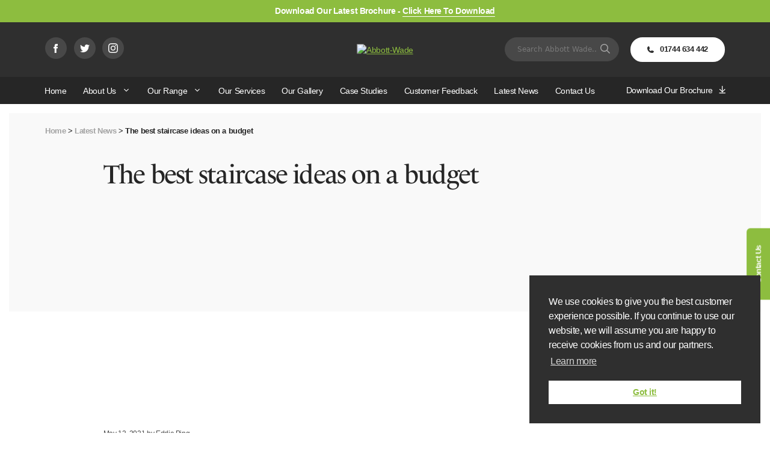

--- FILE ---
content_type: text/html; charset=UTF-8
request_url: https://www.abbottwade.co.uk/latest-news/the-best-staircase-ideas-on-a-budget/
body_size: 63184
content:
<!DOCTYPE html>
<html lang="en-GB">
<head>
	<meta charset="UTF-8">
	<link rel="profile" href="https://gmpg.org/xfn/11">

	<meta name='robots' content='index, follow, max-image-preview:large, max-snippet:-1, max-video-preview:-1' />
<link rel='preconnect' href='//www.google-analytics.com' >
<link rel='preconnect' href='//www.googletagmanager.com' >
<link rel='preconnect' href='//www.google.com' >
<link rel='preconnect' href='//www.gstatic.com' >
<link rel='preconnect' href='//use.typekit.net' >
<link rel='preconnect' href='//p.typekit.net' >
<link rel='preconnect' href='//cdnjs.cloudflare.com' >
<link rel='preconnect' href='//cdn.jsdelivr.net' >
<link rel='preconnect' href='//script.hotjar.com' >
<link rel='preconnect' href='//vars.hotjar.com' >
<link rel='dns-prefetch' href='//cdnjs.cloudflare.com'>
<link rel='dns-prefetch' href='//cdn.jsdelivr.net'>
<link rel='dns-prefetch' href='//use.typekit.net'>
<link rel='dns-prefetch' href='//www.google-analytics.com'>
<link rel='dns-prefetch' href='//www.googletagmanager.com'>
<link rel='dns-prefetch' href='//www.gstatic.com'>
<link rel='dns-prefetch' href='//www.google.com'>

<link rel='dns-prefetch' href='//script.hotjar.com'>
<meta name="viewport" content="width=device-width, initial-scale=1">
	<!-- This site is optimized with the Yoast SEO plugin v26.8 - https://yoast.com/product/yoast-seo-wordpress/ -->
	<title>The best staircase ideas on a budget - Abbott-Wade</title><link rel="preload" href="https://www.abbottwade.co.uk/wp-content/uploads/2022/07/abbott-wade-logo-new.svg" as="image" fetchpriority="high"><link rel="preload" href="https://www.abbottwade.co.uk/wp-content/themes/paramount-press/style.css?ver=1759143183" as="style" onload="this.rel='stylesheet';this.removeAttribute('onload');"><link rel="preload" href="https://ajax.googleapis.com/ajax/libs/jquery/3.6.0/jquery.min.js?ver=3.6.0" as="script"><link rel="preload" href="https://www.abbottwade.co.uk?ver=6.9" as="style" onload="this.rel='stylesheet';this.removeAttribute('onload');"><link rel="preload" href="//cdnjs.cloudflare.com/ajax/libs/slick-carousel/1.8.1/slick.min.css?ver=6.9" as="style" onload="this.rel='stylesheet';this.removeAttribute('onload');">
	<meta name="description" content="Creating the staircase of your dreams doesn’t always have to cost an arm and a leg. Here are some money saving ideas directly from Abbott-Wade!" />
	<link rel="canonical" href="https://www.abbottwade.co.uk/latest-news/the-best-staircase-ideas-on-a-budget/" />
	<meta property="og:locale" content="en_GB" />
	<meta property="og:type" content="article" />
	<meta property="og:title" content="The best staircase ideas on a budget - Abbott-Wade" />
	<meta property="og:description" content="Creating the staircase of your dreams doesn’t always have to cost an arm and a leg. Here are some money saving ideas directly from Abbott-Wade!" />
	<meta property="og:url" content="https://www.abbottwade.co.uk/latest-news/the-best-staircase-ideas-on-a-budget/" />
	<meta property="og:site_name" content="Abbott-Wade" />
	<meta property="article:published_time" content="2021-05-12T07:32:47+00:00" />
	<meta property="article:modified_time" content="2024-09-09T14:34:06+00:00" />
	<meta property="og:image" content="https://www.abbottwade.co.uk/wp-content/uploads/2024/05/Wright-B18-testimonial-image.jpg" />
	<meta property="og:image:width" content="1284" />
	<meta property="og:image:height" content="1318" />
	<meta property="og:image:type" content="image/jpeg" />
	<meta name="author" content="Eddie Ping" />
	<meta name="twitter:card" content="summary_large_image" />
	<meta name="twitter:label1" content="Written by" />
	<meta name="twitter:data1" content="Eddie Ping" />
	<meta name="twitter:label2" content="Estimated reading time" />
	<meta name="twitter:data2" content="4 minutes" />
	<script type="application/ld+json" class="yoast-schema-graph">{"@context":"https://schema.org","@graph":[{"@type":"Article","@id":"https://www.abbottwade.co.uk/latest-news/the-best-staircase-ideas-on-a-budget/#article","isPartOf":{"@id":"https://www.abbottwade.co.uk/latest-news/the-best-staircase-ideas-on-a-budget/"},"author":{"name":"Eddie Ping","@id":"https://www.abbottwade.co.uk/#/schema/person/29afc81eda205867a0b15fc752f656d9"},"headline":"The best staircase ideas on a budget","datePublished":"2021-05-12T07:32:47+00:00","dateModified":"2024-09-09T14:34:06+00:00","mainEntityOfPage":{"@id":"https://www.abbottwade.co.uk/latest-news/the-best-staircase-ideas-on-a-budget/"},"wordCount":732,"publisher":{"@id":"https://www.abbottwade.co.uk/#organization"},"image":{"@id":"https://www.abbottwade.co.uk/latest-news/the-best-staircase-ideas-on-a-budget/#primaryimage"},"thumbnailUrl":"https://www.abbottwade.co.uk/wp-content/uploads/2024/05/Wright-B18-testimonial-image.jpg","articleSection":["Abbott &amp; Wade News"],"inLanguage":"en-GB"},{"@type":"WebPage","@id":"https://www.abbottwade.co.uk/latest-news/the-best-staircase-ideas-on-a-budget/","url":"https://www.abbottwade.co.uk/latest-news/the-best-staircase-ideas-on-a-budget/","name":"The best staircase ideas on a budget - Abbott-Wade","isPartOf":{"@id":"https://www.abbottwade.co.uk/#website"},"primaryImageOfPage":{"@id":"https://www.abbottwade.co.uk/latest-news/the-best-staircase-ideas-on-a-budget/#primaryimage"},"image":{"@id":"https://www.abbottwade.co.uk/latest-news/the-best-staircase-ideas-on-a-budget/#primaryimage"},"thumbnailUrl":"https://www.abbottwade.co.uk/wp-content/uploads/2024/05/Wright-B18-testimonial-image.jpg","datePublished":"2021-05-12T07:32:47+00:00","dateModified":"2024-09-09T14:34:06+00:00","description":"Creating the staircase of your dreams doesn’t always have to cost an arm and a leg. Here are some money saving ideas directly from Abbott-Wade!","breadcrumb":{"@id":"https://www.abbottwade.co.uk/latest-news/the-best-staircase-ideas-on-a-budget/#breadcrumb"},"inLanguage":"en-GB","potentialAction":[{"@type":"ReadAction","target":["https://www.abbottwade.co.uk/latest-news/the-best-staircase-ideas-on-a-budget/"]}]},{"@type":"ImageObject","inLanguage":"en-GB","@id":"https://www.abbottwade.co.uk/latest-news/the-best-staircase-ideas-on-a-budget/#primaryimage","url":"https://www.abbottwade.co.uk/wp-content/uploads/2024/05/Wright-B18-testimonial-image.jpg","contentUrl":"https://www.abbottwade.co.uk/wp-content/uploads/2024/05/Wright-B18-testimonial-image.jpg","width":1284,"height":1318},{"@type":"BreadcrumbList","@id":"https://www.abbottwade.co.uk/latest-news/the-best-staircase-ideas-on-a-budget/#breadcrumb","itemListElement":[{"@type":"ListItem","position":1,"name":"Home","item":"https://www.abbottwade.co.uk/"},{"@type":"ListItem","position":2,"name":"Latest News","item":"https://www.abbottwade.co.uk/latest-news/"},{"@type":"ListItem","position":3,"name":"The best staircase ideas on a budget"}]},{"@type":"WebSite","@id":"https://www.abbottwade.co.uk/#website","url":"https://www.abbottwade.co.uk/","name":"Abbott-Wade","description":"Quality Assured Joinery","publisher":{"@id":"https://www.abbottwade.co.uk/#organization"},"potentialAction":[{"@type":"SearchAction","target":{"@type":"EntryPoint","urlTemplate":"https://www.abbottwade.co.uk/?s={search_term_string}"},"query-input":{"@type":"PropertyValueSpecification","valueRequired":true,"valueName":"search_term_string"}}],"inLanguage":"en-GB"},{"@type":"Organization","@id":"https://www.abbottwade.co.uk/#organization","name":"Abbott-Wade","url":"https://www.abbottwade.co.uk/","logo":{"@type":"ImageObject","inLanguage":"en-GB","@id":"https://www.abbottwade.co.uk/#/schema/logo/image/","url":"https://www.abbottwade.co.uk/wp-content/uploads/2022/07/abbott-wade-logo-new.svg","contentUrl":"https://www.abbottwade.co.uk/wp-content/uploads/2022/07/abbott-wade-logo-new.svg","width":273,"height":44,"caption":"Abbott-Wade"},"image":{"@id":"https://www.abbottwade.co.uk/#/schema/logo/image/"}},{"@type":"Person","@id":"https://www.abbottwade.co.uk/#/schema/person/29afc81eda205867a0b15fc752f656d9","name":"Eddie Ping","url":"https://www.abbottwade.co.uk/latest-news/author/eddie/"}]}</script>
	<!-- / Yoast SEO plugin. -->


<link rel='dns-prefetch' href='//ajax.googleapis.com' />
<link rel='dns-prefetch' href='//cdnjs.cloudflare.com' />
<link rel='dns-prefetch' href='//cdn.jsdelivr.net' />
<link rel='dns-prefetch' href='//unpkg.com' />
<link rel='dns-prefetch' href='//cdn.getaddress.io' />
<link rel='dns-prefetch' href='//www.googletagmanager.com' />
<link rel='dns-prefetch' href='//use.typekit.net' />
<style id='wp-img-auto-sizes-contain-inline-css'>
img:is([sizes=auto i],[sizes^="auto," i]){contain-intrinsic-size:3000px 1500px}
/*# sourceURL=wp-img-auto-sizes-contain-inline-css */
</style>
<style id="momentopress-css">.momentopress-container{position:relative;margin:20px auto;width:100%;max-width:900px;padding-top:55%}.momentopress-embed{position:absolute;top:0;left:0;border:0;width:100%;height:100%}</style>
<style id='wp-block-library-inline-css'>
:root{--wp-block-synced-color:#7a00df;--wp-block-synced-color--rgb:122,0,223;--wp-bound-block-color:var(--wp-block-synced-color);--wp-editor-canvas-background:#ddd;--wp-admin-theme-color:#007cba;--wp-admin-theme-color--rgb:0,124,186;--wp-admin-theme-color-darker-10:#006ba1;--wp-admin-theme-color-darker-10--rgb:0,107,160.5;--wp-admin-theme-color-darker-20:#005a87;--wp-admin-theme-color-darker-20--rgb:0,90,135;--wp-admin-border-width-focus:2px}@media (min-resolution:192dpi){:root{--wp-admin-border-width-focus:1.5px}}.wp-element-button{cursor:pointer}:root .has-very-light-gray-background-color{background-color:#eee}:root .has-very-dark-gray-background-color{background-color:#313131}:root .has-very-light-gray-color{color:#eee}:root .has-very-dark-gray-color{color:#313131}:root .has-vivid-green-cyan-to-vivid-cyan-blue-gradient-background{background:linear-gradient(135deg,#00d084,#0693e3)}:root .has-purple-crush-gradient-background{background:linear-gradient(135deg,#34e2e4,#4721fb 50%,#ab1dfe)}:root .has-hazy-dawn-gradient-background{background:linear-gradient(135deg,#faaca8,#dad0ec)}:root .has-subdued-olive-gradient-background{background:linear-gradient(135deg,#fafae1,#67a671)}:root .has-atomic-cream-gradient-background{background:linear-gradient(135deg,#fdd79a,#004a59)}:root .has-nightshade-gradient-background{background:linear-gradient(135deg,#330968,#31cdcf)}:root .has-midnight-gradient-background{background:linear-gradient(135deg,#020381,#2874fc)}:root{--wp--preset--font-size--normal:16px;--wp--preset--font-size--huge:42px}.has-regular-font-size{font-size:1em}.has-larger-font-size{font-size:2.625em}.has-normal-font-size{font-size:var(--wp--preset--font-size--normal)}.has-huge-font-size{font-size:var(--wp--preset--font-size--huge)}.has-text-align-center{text-align:center}.has-text-align-left{text-align:left}.has-text-align-right{text-align:right}.has-fit-text{white-space:nowrap!important}#end-resizable-editor-section{display:none}.aligncenter{clear:both}.items-justified-left{justify-content:flex-start}.items-justified-center{justify-content:center}.items-justified-right{justify-content:flex-end}.items-justified-space-between{justify-content:space-between}.screen-reader-text{border:0;clip-path:inset(50%);height:1px;margin:-1px;overflow:hidden;padding:0;position:absolute;width:1px;word-wrap:normal!important}.screen-reader-text:focus{background-color:#ddd;clip-path:none;color:#444;display:block;font-size:1em;height:auto;left:5px;line-height:normal;padding:15px 23px 14px;text-decoration:none;top:5px;width:auto;z-index:100000}html :where(.has-border-color){border-style:solid}html :where([style*=border-top-color]){border-top-style:solid}html :where([style*=border-right-color]){border-right-style:solid}html :where([style*=border-bottom-color]){border-bottom-style:solid}html :where([style*=border-left-color]){border-left-style:solid}html :where([style*=border-width]){border-style:solid}html :where([style*=border-top-width]){border-top-style:solid}html :where([style*=border-right-width]){border-right-style:solid}html :where([style*=border-bottom-width]){border-bottom-style:solid}html :where([style*=border-left-width]){border-left-style:solid}html :where(img[class*=wp-image-]){height:auto;max-width:100%}:where(figure){margin:0 0 1em}html :where(.is-position-sticky){--wp-admin--admin-bar--position-offset:var(--wp-admin--admin-bar--height,0px)}@media screen and (max-width:600px){html :where(.is-position-sticky){--wp-admin--admin-bar--position-offset:0px}}

/*# sourceURL=wp-block-library-inline-css */
</style><style id='wp-block-image-inline-css'>
.wp-block-image>a,.wp-block-image>figure>a{display:inline-block}.wp-block-image img{box-sizing:border-box;height:auto;max-width:100%;vertical-align:bottom}@media not (prefers-reduced-motion){.wp-block-image img.hide{visibility:hidden}.wp-block-image img.show{animation:show-content-image .4s}}.wp-block-image[style*=border-radius] img,.wp-block-image[style*=border-radius]>a{border-radius:inherit}.wp-block-image.has-custom-border img{box-sizing:border-box}.wp-block-image.aligncenter{text-align:center}.wp-block-image.alignfull>a,.wp-block-image.alignwide>a{width:100%}.wp-block-image.alignfull img,.wp-block-image.alignwide img{height:auto;width:100%}.wp-block-image .aligncenter,.wp-block-image .alignleft,.wp-block-image .alignright,.wp-block-image.aligncenter,.wp-block-image.alignleft,.wp-block-image.alignright{display:table}.wp-block-image .aligncenter>figcaption,.wp-block-image .alignleft>figcaption,.wp-block-image .alignright>figcaption,.wp-block-image.aligncenter>figcaption,.wp-block-image.alignleft>figcaption,.wp-block-image.alignright>figcaption{caption-side:bottom;display:table-caption}.wp-block-image .alignleft{float:left;margin:.5em 1em .5em 0}.wp-block-image .alignright{float:right;margin:.5em 0 .5em 1em}.wp-block-image .aligncenter{margin-left:auto;margin-right:auto}.wp-block-image :where(figcaption){margin-bottom:1em;margin-top:.5em}.wp-block-image.is-style-circle-mask img{border-radius:9999px}@supports ((-webkit-mask-image:none) or (mask-image:none)) or (-webkit-mask-image:none){.wp-block-image.is-style-circle-mask img{border-radius:0;-webkit-mask-image:url('data:image/svg+xml;utf8,<svg viewBox="0 0 100 100" xmlns="http://www.w3.org/2000/svg"><circle cx="50" cy="50" r="50"/></svg>');mask-image:url('data:image/svg+xml;utf8,<svg viewBox="0 0 100 100" xmlns="http://www.w3.org/2000/svg"><circle cx="50" cy="50" r="50"/></svg>');mask-mode:alpha;-webkit-mask-position:center;mask-position:center;-webkit-mask-repeat:no-repeat;mask-repeat:no-repeat;-webkit-mask-size:contain;mask-size:contain}}:root :where(.wp-block-image.is-style-rounded img,.wp-block-image .is-style-rounded img){border-radius:9999px}.wp-block-image figure{margin:0}.wp-lightbox-container{display:flex;flex-direction:column;position:relative}.wp-lightbox-container img{cursor:zoom-in}.wp-lightbox-container img:hover+button{opacity:1}.wp-lightbox-container button{align-items:center;backdrop-filter:blur(16px) saturate(180%);background-color:#5a5a5a40;border:none;border-radius:4px;cursor:zoom-in;display:flex;height:20px;justify-content:center;opacity:0;padding:0;position:absolute;right:16px;text-align:center;top:16px;width:20px;z-index:100}@media not (prefers-reduced-motion){.wp-lightbox-container button{transition:opacity .2s ease}}.wp-lightbox-container button:focus-visible{outline:3px auto #5a5a5a40;outline:3px auto -webkit-focus-ring-color;outline-offset:3px}.wp-lightbox-container button:hover{cursor:pointer;opacity:1}.wp-lightbox-container button:focus{opacity:1}.wp-lightbox-container button:focus,.wp-lightbox-container button:hover,.wp-lightbox-container button:not(:hover):not(:active):not(.has-background){background-color:#5a5a5a40;border:none}.wp-lightbox-overlay{box-sizing:border-box;cursor:zoom-out;height:100vh;left:0;overflow:hidden;position:fixed;top:0;visibility:hidden;width:100%;z-index:100000}.wp-lightbox-overlay .close-button{align-items:center;cursor:pointer;display:flex;justify-content:center;min-height:40px;min-width:40px;padding:0;position:absolute;right:calc(env(safe-area-inset-right) + 16px);top:calc(env(safe-area-inset-top) + 16px);z-index:5000000}.wp-lightbox-overlay .close-button:focus,.wp-lightbox-overlay .close-button:hover,.wp-lightbox-overlay .close-button:not(:hover):not(:active):not(.has-background){background:none;border:none}.wp-lightbox-overlay .lightbox-image-container{height:var(--wp--lightbox-container-height);left:50%;overflow:hidden;position:absolute;top:50%;transform:translate(-50%,-50%);transform-origin:top left;width:var(--wp--lightbox-container-width);z-index:9999999999}.wp-lightbox-overlay .wp-block-image{align-items:center;box-sizing:border-box;display:flex;height:100%;justify-content:center;margin:0;position:relative;transform-origin:0 0;width:100%;z-index:3000000}.wp-lightbox-overlay .wp-block-image img{height:var(--wp--lightbox-image-height);min-height:var(--wp--lightbox-image-height);min-width:var(--wp--lightbox-image-width);width:var(--wp--lightbox-image-width)}.wp-lightbox-overlay .wp-block-image figcaption{display:none}.wp-lightbox-overlay button{background:none;border:none}.wp-lightbox-overlay .scrim{background-color:#fff;height:100%;opacity:.9;position:absolute;width:100%;z-index:2000000}.wp-lightbox-overlay.active{visibility:visible}@media not (prefers-reduced-motion){.wp-lightbox-overlay.active{animation:turn-on-visibility .25s both}.wp-lightbox-overlay.active img{animation:turn-on-visibility .35s both}.wp-lightbox-overlay.show-closing-animation:not(.active){animation:turn-off-visibility .35s both}.wp-lightbox-overlay.show-closing-animation:not(.active) img{animation:turn-off-visibility .25s both}.wp-lightbox-overlay.zoom.active{animation:none;opacity:1;visibility:visible}.wp-lightbox-overlay.zoom.active .lightbox-image-container{animation:lightbox-zoom-in .4s}.wp-lightbox-overlay.zoom.active .lightbox-image-container img{animation:none}.wp-lightbox-overlay.zoom.active .scrim{animation:turn-on-visibility .4s forwards}.wp-lightbox-overlay.zoom.show-closing-animation:not(.active){animation:none}.wp-lightbox-overlay.zoom.show-closing-animation:not(.active) .lightbox-image-container{animation:lightbox-zoom-out .4s}.wp-lightbox-overlay.zoom.show-closing-animation:not(.active) .lightbox-image-container img{animation:none}.wp-lightbox-overlay.zoom.show-closing-animation:not(.active) .scrim{animation:turn-off-visibility .4s forwards}}@keyframes show-content-image{0%{visibility:hidden}99%{visibility:hidden}to{visibility:visible}}@keyframes turn-on-visibility{0%{opacity:0}to{opacity:1}}@keyframes turn-off-visibility{0%{opacity:1;visibility:visible}99%{opacity:0;visibility:visible}to{opacity:0;visibility:hidden}}@keyframes lightbox-zoom-in{0%{transform:translate(calc((-100vw + var(--wp--lightbox-scrollbar-width))/2 + var(--wp--lightbox-initial-left-position)),calc(-50vh + var(--wp--lightbox-initial-top-position))) scale(var(--wp--lightbox-scale))}to{transform:translate(-50%,-50%) scale(1)}}@keyframes lightbox-zoom-out{0%{transform:translate(-50%,-50%) scale(1);visibility:visible}99%{visibility:visible}to{transform:translate(calc((-100vw + var(--wp--lightbox-scrollbar-width))/2 + var(--wp--lightbox-initial-left-position)),calc(-50vh + var(--wp--lightbox-initial-top-position))) scale(var(--wp--lightbox-scale));visibility:hidden}}
/*# sourceURL=https://www.abbottwade.co.uk/wp-includes/blocks/image/style.min.css */
</style>
<style id='wp-block-paragraph-inline-css'>
.is-small-text{font-size:.875em}.is-regular-text{font-size:1em}.is-large-text{font-size:2.25em}.is-larger-text{font-size:3em}.has-drop-cap:not(:focus):first-letter{float:left;font-size:8.4em;font-style:normal;font-weight:100;line-height:.68;margin:.05em .1em 0 0;text-transform:uppercase}body.rtl .has-drop-cap:not(:focus):first-letter{float:none;margin-left:.1em}p.has-drop-cap.has-background{overflow:hidden}:root :where(p.has-background){padding:1.25em 2.375em}:where(p.has-text-color:not(.has-link-color)) a{color:inherit}p.has-text-align-left[style*="writing-mode:vertical-lr"],p.has-text-align-right[style*="writing-mode:vertical-rl"]{rotate:180deg}
/*# sourceURL=https://www.abbottwade.co.uk/wp-includes/blocks/paragraph/style.min.css */
</style>

<style id='classic-theme-styles-inline-css'>
/*! This file is auto-generated */
.wp-block-button__link{color:#fff;background-color:#32373c;border-radius:9999px;box-shadow:none;text-decoration:none;padding:calc(.667em + 2px) calc(1.333em + 2px);font-size:1.125em}.wp-block-file__button{background:#32373c;color:#fff;text-decoration:none}
/*# sourceURL=/wp-includes/css/classic-themes.min.css */
</style>
<style id="contact-form-7-css">.wpcf7 .screen-reader-response{position:absolute;overflow:hidden;clip:rect(1px,1px,1px,1px);clip-path:inset(50%);height:1px;width:1px;margin:-1px;padding:0;border:0;word-wrap:normal!important}.wpcf7 .hidden-fields-container{display:none}.wpcf7 form .wpcf7-response-output{margin:2em .5em 1em;padding:.2em 1em;border:2px solid #00a0d2}.wpcf7 form.init .wpcf7-response-output,.wpcf7 form.resetting .wpcf7-response-output,.wpcf7 form.submitting .wpcf7-response-output{display:none}.wpcf7 form.sent .wpcf7-response-output{border-color:#46b450}.wpcf7 form.failed .wpcf7-response-output,.wpcf7 form.aborted .wpcf7-response-output{border-color:#dc3232}.wpcf7 form.spam .wpcf7-response-output{border-color:#f56e28}.wpcf7 form.invalid .wpcf7-response-output,.wpcf7 form.unaccepted .wpcf7-response-output,.wpcf7 form.payment-required .wpcf7-response-output{border-color:#ffb900}.wpcf7-form-control-wrap{position:relative}.wpcf7-not-valid-tip{color:#dc3232;font-size:1em;font-weight:400;display:block}.use-floating-validation-tip .wpcf7-not-valid-tip{position:relative;top:-2ex;left:1em;z-index:100;border:1px solid #dc3232;background:#fff;padding:.2em .8em;width:24em}.wpcf7-list-item{display:inline-block;margin:0 0 0 1em}.wpcf7-list-item-label::before,.wpcf7-list-item-label::after{content:" "}.wpcf7-spinner{visibility:hidden;display:inline-block;background-color:#23282d;opacity:.75;width:24px;height:24px;border:none;border-radius:100%;padding:0;margin:0 24px;position:relative}form.submitting .wpcf7-spinner{visibility:visible}.wpcf7-spinner::before{content:'';position:absolute;background-color:#fbfbfc;top:4px;left:4px;width:6px;height:6px;border:none;border-radius:100%;transform-origin:8px 8px;animation-name:spin;animation-duration:1000ms;animation-timing-function:linear;animation-iteration-count:infinite}@media (prefers-reduced-motion:reduce){.wpcf7-spinner::before{animation-name:blink;animation-duration:2000ms}}@keyframes spin{from{transform:rotate(0deg)}to{transform:rotate(360deg)}}@keyframes blink{from{opacity:0}50%{opacity:1}to{opacity:0}}.wpcf7 [inert]{opacity:.5}.wpcf7 input[type="file"]{cursor:pointer}.wpcf7 input[type="file"]:disabled{cursor:default}.wpcf7 .wpcf7-submit:disabled{cursor:not-allowed}.wpcf7 input[type="url"],.wpcf7 input[type="email"],.wpcf7 input[type="tel"]{direction:ltr}.wpcf7-reflection>output{display:list-item;list-style:none}.wpcf7-reflection>output[hidden]{display:none}</style>
<link rel="stylesheet" id="slick-carousel-css" media="print" href="//cdnjs.cloudflare.com/ajax/libs/slick-carousel/1.8.1/slick.min.css" onload="this.media='all'"/>
<link rel="stylesheet" id="modal-video-css" media="print" href="//cdn.jsdelivr.net/npm/modal-video@2.4.5/css/modal-video.min.css?ver=6.9" onload="this.media='all'"/>
<link rel="stylesheet" id="fonts-le-monde-usual-css" media="print" href="//use.typekit.net/mlc8kih.css?ver=6.9" onload="this.media='all'"/>
<link rel="stylesheet" id="consent-banner-css" media="print" href="//cdnjs.cloudflare.com/ajax/libs/cookieconsent/3.1.1/cookieconsent.min.css?ver=6.9" onload="this.media='all'"/>
<style id="generate-widget-areas-css">.footer-widgets-container{padding:40px}.inside-footer-widgets{display:flex}.inside-footer-widgets>div{flex:1 1 0}.site-footer .footer-widgets-container .inner-padding{padding:0 0 0 40px}.site-footer .footer-widgets-container .inside-footer-widgets{margin-left:-40px}.top-bar{font-weight:400;text-transform:none;font-size:13px}.top-bar .inside-top-bar{display:flex;align-items:center;flex-wrap:wrap}.top-bar .inside-top-bar .widget{padding:0;display:inline-block;margin-bottom:0}.top-bar .inside-top-bar .textwidget p:last-child{margin:0}.top-bar .widget-title{display:none}.top-bar .widget{margin:0 10px}.top-bar .widget_nav_menu>div>ul{display:flex;align-items:center}.top-bar .widget_nav_menu li{margin:0 10px;padding:0}.top-bar .widget_nav_menu li:first-child{margin-left:0}.top-bar .widget_nav_menu li:last-child{margin-right:0}.top-bar .widget_nav_menu li ul{display:none}.inside-top-bar{padding:10px 40px}div.top-bar .widget{margin-bottom:0}.top-bar-align-right .widget{margin-right:0}.top-bar-align-right .widget:first-child{margin-left:auto}.top-bar-align-right .widget:nth-child(2n){order:-20}.top-bar-align-right .widget:nth-child(2){margin-left:0}.top-bar-align-left .widget{margin-left:0}.top-bar-align-left .widget:nth-child(odd){order:-20}.top-bar-align-left .widget:nth-child(2){margin-left:auto}.top-bar-align-left .widget:last-child{margin-right:0}.top-bar-align-center .widget:first-child{margin-left:auto}.top-bar-align-center .widget:last-child{margin-right:auto}.top-bar-align-center .widget:not(:first-child):not(:last-child){margin:0 5px}.footer-bar-active .footer-bar .widget{padding:0}.footer-bar .widget_nav_menu>div>ul{display:flex;align-items:center;flex-wrap:wrap}.footer-bar .widget_nav_menu li{margin:0 10px;padding:0}.footer-bar .widget_nav_menu li:first-child{margin-left:0}.footer-bar .widget_nav_menu li:last-child{margin-right:0}.footer-bar .widget_nav_menu li ul{display:none}.footer-bar .textwidget p:last-child{margin:0}.footer-bar .widget-title{display:none}.footer-bar-align-right .copyright-bar{order:-20;margin-right:auto}.footer-bar-align-left .copyright-bar{margin-left:auto}.footer-bar-align-center .inside-site-info{flex-direction:column}.footer-bar-align-center .footer-bar{margin-bottom:10px}.site-footer:not(.footer-bar-active) .copyright-bar{margin:0 auto}@media (max-width:768px){.top-bar .inside-top-bar{justify-content:center}.top-bar .inside-top-bar>.widget{order:1;margin:0 10px}.top-bar .inside-top-bar:first-child{margin-left:auto}.top-bar .inside-top-bar:last-child{margin-right:auto}.top-bar .widget_nav_menu li{padding:5px 0}.top-bar-align-center{text-align:center}.inside-footer-widgets{flex-direction:column}.inside-footer-widgets>div:not(:last-child){margin-bottom:40px}.site-footer .footer-widgets .footer-widgets-container .inside-footer-widgets{margin:0}.site-footer .footer-widgets .footer-widgets-container .inner-padding{padding:0}.footer-bar-active .inside-site-info{flex-direction:column}.footer-bar-active .footer-bar{margin-bottom:10px}.footer-bar .widget_nav_menu>div>ul{justify-content:center}.footer-bar .widget_nav_menu li{padding:5px 0}.footer-bar .widget_nav_menu li:first-child{margin-left:10px}.footer-bar .widget_nav_menu li:last-child{margin-right:10px}.footer-bar-align-left .copyright-bar{margin-left:0}.footer-bar-align-right .copyright-bar{order:unset;margin-right:0}}</style>
<style id="generate-style-css">blockquote,body,dd,dl,dt,fieldset,figure,h1,h2,h3,h4,h5,h6,hr,html,iframe,legend,li,ol,p,pre,textarea,ul{margin:0;padding:0;border:0}html{font-family:sans-serif;-webkit-text-size-adjust:100%;-ms-text-size-adjust:100%;-webkit-font-smoothing:antialiased;-moz-osx-font-smoothing:grayscale}main{display:block}progress{vertical-align:baseline}html{box-sizing:border-box}*,::after,::before{box-sizing:inherit}button,input,optgroup,select,textarea{font-family:inherit;font-size:100%;margin:0}[type=search]{-webkit-appearance:textfield;outline-offset:-2px}[type=search]::-webkit-search-decoration{-webkit-appearance:none}::-moz-focus-inner{border-style:none;padding:0}:-moz-focusring{outline:1px dotted ButtonText}body,button,input,select,textarea{font-family:-apple-system,system-ui,BlinkMacSystemFont,"Segoe UI",Helvetica,Arial,sans-serif,"Apple Color Emoji","Segoe UI Emoji","Segoe UI Symbol";font-weight:400;text-transform:none;font-size:17px;line-height:1.5}p{margin-bottom:1.5em}h1,h2,h3,h4,h5,h6{font-family:inherit;font-size:100%;font-style:inherit;font-weight:inherit}pre{background:rgba(0,0,0,.05);font-family:inherit;font-size:inherit;line-height:normal;margin-bottom:1.5em;padding:20px;overflow:auto;max-width:100%}blockquote{border-left:5px solid rgba(0,0,0,.05);padding:20px;font-size:1.2em;font-style:italic;margin:0 0 1.5em;position:relative}blockquote p:last-child{margin:0}table,td,th{border:1px solid rgba(0,0,0,.1)}table{border-collapse:separate;border-spacing:0;border-width:1px 0 0 1px;margin:0 0 1.5em;width:100%}td,th{padding:8px}th{border-width:0 1px 1px 0}td{border-width:0 1px 1px 0}hr{background-color:rgba(0,0,0,.1);border:0;height:1px;margin-bottom:40px;margin-top:40px}fieldset{padding:0;border:0;min-width:inherit}fieldset legend{padding:0;margin-bottom:1.5em}h1{font-size:42px;margin-bottom:20px;line-height:1.2em;font-weight:400;text-transform:none}h2{font-size:35px;margin-bottom:20px;line-height:1.2em;font-weight:400;text-transform:none}h3{font-size:29px;margin-bottom:20px;line-height:1.2em;font-weight:400;text-transform:none}h4{font-size:24px}h5{font-size:20px}h4,h5,h6{margin-bottom:20px}ol,ul{margin:0 0 1.5em 3em}ul{list-style:disc}ol{list-style:decimal}li>ol,li>ul{margin-bottom:0;margin-left:1.5em}dt{font-weight:700}dd{margin:0 1.5em 1.5em}b,strong{font-weight:700}cite,dfn,em,i{font-style:italic}address{margin:0 0 1.5em}code,kbd,tt,var{font:15px Monaco,Consolas,"Andale Mono","DejaVu Sans Mono",monospace}abbr,acronym{border-bottom:1px dotted #666;cursor:help}ins,mark{text-decoration:none}sub,sup{font-size:75%;height:0;line-height:0;position:relative;vertical-align:baseline}sup{bottom:1ex}sub{top:.5ex}small{font-size:75%}big{font-size:125%}figure{margin:0}table{margin:0 0 1.5em;width:100%}th{font-weight:700}img{height:auto;max-width:100%}button,input[type=button],input[type=reset],input[type=submit]{background:#55555e;color:#fff;border:1px solid transparent;cursor:pointer;-webkit-appearance:button;padding:10px 20px}input[type=email],input[type=number],input[type=password],input[type=search],input[type=tel],input[type=text],input[type=url],select,textarea{border:1px solid;border-radius:0;padding:10px 15px;max-width:100%}textarea{width:100%}a,button,input{transition:color .1s ease-in-out,background-color .1s ease-in-out}a{text-decoration:none}.button,.wp-block-button .wp-block-button__link{padding:10px 20px;display:inline-block}.wp-block-button .wp-block-button__link{font-size:inherit;line-height:inherit}.using-mouse :focus{outline:0}.using-mouse ::-moz-focus-inner{border:0}.alignleft{float:left;margin-right:1.5em}.alignright{float:right;margin-left:1.5em}.aligncenter{clear:both;display:block;margin:0 auto}.size-auto,.size-full,.size-large,.size-medium,.size-thumbnail{max-width:100%;height:auto}.no-sidebar .entry-content .alignfull{margin-left:calc(-100vw / 2 + 100% / 2);margin-right:calc(-100vw / 2 + 100% / 2);max-width:100vw;width:auto}.screen-reader-text{border:0;clip:rect(1px,1px,1px,1px);clip-path:inset(50%);height:1px;margin:-1px;overflow:hidden;padding:0;position:absolute!important;width:1px;word-wrap:normal!important}.screen-reader-text:focus{background-color:#f1f1f1;border-radius:3px;box-shadow:0 0 2px 2px rgba(0,0,0,.6);clip:auto!important;clip-path:none;color:#21759b;display:block;font-size:.875rem;font-weight:700;height:auto;left:5px;line-height:normal;padding:15px 23px 14px;text-decoration:none;top:5px;width:auto;z-index:100000}#primary[tabindex="-1"]:focus{outline:0}.main-navigation{z-index:100;padding:0;clear:both;display:block}.main-navigation a{display:block;text-decoration:none;font-weight:400;text-transform:none;font-size:15px}.main-navigation ul{list-style:none;margin:0;padding-left:0}.main-navigation .main-nav ul li a{padding-left:20px;padding-right:20px;line-height:60px}.inside-navigation{position:relative}.main-navigation .inside-navigation{display:flex;align-items:center;flex-wrap:wrap;justify-content:space-between}.main-navigation .main-nav>ul{display:flex;flex-wrap:wrap;align-items:center}.main-navigation li{position:relative}.main-navigation .menu-bar-items{display:flex;align-items:center;font-size:15px}.main-navigation .menu-bar-items a{color:inherit}.main-navigation .menu-bar-item{position:relative}.main-navigation .menu-bar-item.search-item{z-index:20}.main-navigation .menu-bar-item>a{padding-left:20px;padding-right:20px;line-height:60px}.sidebar .main-navigation .main-nav{flex-basis:100%}.sidebar .main-navigation .main-nav>ul{flex-direction:column}.sidebar .main-navigation .menu-bar-items{margin:0 auto}.sidebar .main-navigation .menu-bar-items .search-item{order:10}.nav-align-center .inside-navigation{justify-content:center}.nav-align-center .main-nav>ul{justify-content:center}.nav-align-right .inside-navigation{justify-content:flex-end}.main-navigation ul ul{display:block;box-shadow:1px 1px 0 rgba(0,0,0,.1);float:left;position:absolute;left:-99999px;opacity:0;z-index:99999;width:200px;text-align:left;top:auto;transition:opacity 80ms linear;transition-delay:0s;pointer-events:none;height:0;overflow:hidden}.main-navigation ul ul a{display:block}.main-navigation ul ul li{width:100%}.main-navigation .main-nav ul ul li a{line-height:normal;padding:10px 20px;font-size:14px}.main-navigation .main-nav ul li.menu-item-has-children>a{padding-right:0;position:relative}.main-navigation.sub-menu-left ul ul{box-shadow:-1px 1px 0 rgba(0,0,0,.1)}.main-navigation.sub-menu-left .sub-menu{right:0}.main-navigation:not(.toggled) ul li.sfHover>ul,.main-navigation:not(.toggled) ul li:hover>ul{left:auto;opacity:1;transition-delay:150ms;pointer-events:auto;height:auto;overflow:visible}.main-navigation:not(.toggled) ul ul li.sfHover>ul,.main-navigation:not(.toggled) ul ul li:hover>ul{left:100%;top:0}.main-navigation.sub-menu-left:not(.toggled) ul ul li.sfHover>ul,.main-navigation.sub-menu-left:not(.toggled) ul ul li:hover>ul{right:100%;left:auto}.nav-float-right .main-navigation ul ul ul{top:0}.menu-item-has-children .dropdown-menu-toggle{display:inline-block;height:100%;clear:both;padding-right:20px;padding-left:10px}.menu-item-has-children ul .dropdown-menu-toggle{padding-top:10px;padding-bottom:10px;margin-top:-10px}.sidebar .menu-item-has-children .dropdown-menu-toggle,nav ul ul .menu-item-has-children .dropdown-menu-toggle{float:right}.widget-area .main-navigation li{float:none;display:block;width:100%;padding:0;margin:0}.sidebar .main-navigation.sub-menu-right ul li.sfHover ul,.sidebar .main-navigation.sub-menu-right ul li:hover ul{top:0;left:100%}.sidebar .main-navigation.sub-menu-left ul li.sfHover ul,.sidebar .main-navigation.sub-menu-left ul li:hover ul{top:0;right:100%}.site-main .comment-navigation,.site-main .post-navigation,.site-main .posts-navigation{margin:0 0 2em;overflow:hidden}.site-main .post-navigation{margin-bottom:0}.paging-navigation .nav-next,.paging-navigation .nav-previous{display:none}.paging-navigation .nav-links>*{padding:0 5px}.paging-navigation .nav-links .current{font-weight:700}.nav-links>:first-child{padding-left:0}.site-header{position:relative}.inside-header{padding:20px 40px}.main-title{margin:0;font-size:25px;line-height:1.2em;word-wrap:break-word;font-weight:700;text-transform:none}.site-description{margin:0;line-height:1.5;font-weight:400;text-transform:none;font-size:15px}.site-logo{display:inline-block;max-width:100%}.site-header .header-image{vertical-align:middle}.inside-header{display:flex;align-items:center}.header-widget{margin-left:auto}.header-widget p:last-child{margin-bottom:0}.nav-float-right .header-widget{margin-left:20px}.nav-float-right #site-navigation{margin-left:auto}.nav-float-left #site-navigation{margin-right:auto;order:-10}.nav-float-left .header-widget{margin-left:0;margin-right:20px;order:-15}.header-aligned-center:not([class*=nav-float-]) .inside-header{justify-content:center;flex-direction:column;text-align:center}.header-aligned-center:not([class*=nav-float-]) .header-widget{margin-left:auto;margin-right:auto}.header-aligned-center:not([class*=nav-float-]) .inside-header>:not(:first-child){margin-top:1em}.header-aligned-right:not([class*=nav-float-]) .inside-header{justify-content:flex-end}.header-aligned-right:not([class*=nav-float-]) .header-widget{margin-right:auto;margin-left:0;order:-10}.site-branding-container{display:inline-flex;align-items:center;text-align:left;flex-shrink:0}.site-branding-container .site-logo{margin-right:1em}.sticky{display:block}.entry-header .gp-icon,.posted-on .updated{display:none}.byline,.entry-header .cat-links,.entry-header .comments-link,.entry-header .tags-links,.group-blog .byline,.single .byline{display:inline}footer.entry-meta .byline,footer.entry-meta .posted-on{display:block}.entry-content:not(:first-child),.entry-summary:not(:first-child),.page-content:not(:first-child){margin-top:2em}.page-links{clear:both;margin:0 0 1.5em}.archive .format-aside .entry-header,.archive .format-status .entry-header,.archive .format-status .entry-meta,.archive .format-status .entry-title,.blog .format-aside .entry-header,.blog .format-status .entry-header,.blog .format-status .entry-meta,.blog .format-status .entry-title{display:none}.archive .format-aside .entry-content,.archive .format-status .entry-content,.blog .format-aside .entry-content,.blog .format-status .entry-content{margin-top:0}.archive .format-status .entry-content p:last-child,.blog .format-status .entry-content p:last-child{margin-bottom:0}.entry-header,.site-content{word-wrap:break-word}.entry-title{margin-bottom:0}.author .page-header .page-title{display:flex;align-items:center}.author .page-header .avatar{margin-right:20px}.page-header .author-info>:last-child,.page-header>:last-child{margin-bottom:0}.entry-meta{font-size:85%;margin-top:.5em;line-height:1.5}footer.entry-meta{margin-top:2em}.cat-links,.comments-link,.tags-links{display:block}.entry-content>p:last-child,.entry-summary>p:last-child,.page-content>p:last-child,.read-more-container,.taxonomy-description p:last-child{margin-bottom:0}.wp-caption{margin-bottom:1.5em;max-width:100%;position:relative}.wp-caption img[class*=wp-image-]{display:block;margin:0 auto 0;max-width:100%}.wp-caption .wp-caption-text{font-size:75%;padding-top:5px;opacity:.8}.wp-caption img{position:relative;vertical-align:bottom}.wp-block-image figcaption{font-size:13px;text-align:center}.wp-block-gallery,ul.blocks-gallery-grid{margin-left:0}.wp-block-gallery .blocks-gallery-image figcaption,.wp-block-gallery .blocks-gallery-item figcaption{background:rgba(255,255,255,.7);color:#000;padding:10px;box-sizing:border-box}.gallery{margin-bottom:1.5em}.gallery-item{display:inline-block;text-align:center;vertical-align:top;width:100%}.gallery-columns-2 .gallery-item{max-width:50%}.gallery-columns-3 .gallery-item{max-width:33.33%}.gallery-columns-4 .gallery-item{max-width:25%}.gallery-columns-5 .gallery-item{max-width:20%}.gallery-columns-6 .gallery-item{max-width:16.66%}.gallery-columns-7 .gallery-item{max-width:14.28%}.gallery-columns-8 .gallery-item{max-width:12.5%}.gallery-columns-9 .gallery-item{max-width:11.11%}.gallery-caption{display:block}.site-main .gallery{margin-bottom:1.5em}.gallery-item img{vertical-align:bottom}.gallery-icon{padding:5px}embed,iframe,object{max-width:100%}.wp-block-post-template{margin-left:0}.widget-area .widget{padding:40px}.widget select{max-width:100%}.footer-widgets .widget :last-child,.sidebar .widget :last-child{margin-bottom:0}.widget-title{margin-bottom:30px;font-size:20px;line-height:1.5;font-weight:400;text-transform:none}.widget ol,.widget ul{margin:0}.widget .search-field{width:100%}.widget .search-form{display:flex}.widget .search-form button.search-submit{font-size:15px}.footer-widgets .widget{margin-bottom:30px}.footer-widgets .widget:last-child,.sidebar .widget:last-child{margin-bottom:0}.widget ul li{list-style-type:none;position:relative;margin-bottom:.5em}.widget ul li ul{margin-left:1em;margin-top:.5em}.wp-calendar-table{table-layout:fixed}.site-content{display:flex}.grid-container{margin-left:auto;margin-right:auto;max-width:1200px}.page-header,.sidebar .widget,.site-main>*{margin-bottom:20px}.both-left .inside-left-sidebar,.both-right .inside-left-sidebar{margin-right:10px}.both-left .inside-right-sidebar,.both-right .inside-right-sidebar{margin-left:10px}.one-container.both-right .site-main,.one-container.right-sidebar .site-main{margin-right:40px}.one-container.both-left .site-main,.one-container.left-sidebar .site-main{margin-left:40px}.one-container.both-sidebars .site-main{margin:0 40px 0 40px}.one-container.archive .post:not(:last-child):not(.is-loop-template-item),.one-container.blog .post:not(:last-child):not(.is-loop-template-item){padding-bottom:40px}.one-container .site-content{padding:40px}.separate-containers .comments-area,.separate-containers .inside-article,.separate-containers .page-header,.separate-containers .paging-navigation{padding:40px}.separate-containers .site-main{margin:20px}.separate-containers.no-sidebar .site-main{margin-left:0;margin-right:0}.separate-containers.both-right .site-main,.separate-containers.right-sidebar .site-main{margin-left:0}.separate-containers.both-left .site-main,.separate-containers.left-sidebar .site-main{margin-right:0}.separate-containers .inside-left-sidebar,.separate-containers .inside-right-sidebar{margin-top:20px;margin-bottom:20px}.inside-page-header{padding:40px}.widget-area .main-navigation{margin-bottom:20px}.one-container .site-main>:last-child,.separate-containers .site-main>:last-child{margin-bottom:0}.full-width-content .container.grid-container{max-width:100%}.full-width-content.no-sidebar.separate-containers .site-main{margin:0}.full-width-content.one-container .site-content,.full-width-content.separate-containers .inside-article{padding:0}.full-width-content .entry-content .alignwide{margin-left:0;width:auto;max-width:unset}.contained-content.one-container .site-content,.contained-content.separate-containers .inside-article{padding:0}.sidebar .grid-container{max-width:100%;width:100%}.both-left .is-left-sidebar,.both-sidebars .is-left-sidebar,.left-sidebar .sidebar{order:-10}.both-left .is-right-sidebar{order:-5}.both-right .is-left-sidebar{order:5}.both-right .is-right-sidebar,.both-sidebars .is-right-sidebar{order:10}.inside-site-info{display:flex;align-items:center;justify-content:center;padding:20px 40px}.site-info{text-align:center;font-size:15px}.post-image:not(:first-child){margin-top:2em}.featured-image{line-height:0}.separate-containers .featured-image{margin-top:20px}.separate-containers .inside-article>.featured-image{margin-top:0;margin-bottom:2em}.one-container .inside-article>.featured-image{margin-top:0;margin-bottom:2em}.gp-icon{display:inline-flex;align-self:center}.gp-icon svg{height:1em;width:1em;top:.125em;position:relative;fill:currentColor}.close-search .icon-search svg:first-child,.icon-menu-bars svg:nth-child(2),.icon-search svg:nth-child(2),.toggled .icon-menu-bars svg:first-child{display:none}.close-search .icon-search svg:nth-child(2),.toggled .icon-menu-bars svg:nth-child(2){display:block}.entry-meta .gp-icon{margin-right:.6em;opacity:.7}nav.toggled .icon-arrow-left svg{transform:rotate(-90deg)}nav.toggled .icon-arrow-right svg{transform:rotate(90deg)}nav.toggled .sfHover>a>.dropdown-menu-toggle .gp-icon svg{transform:rotate(180deg)}nav.toggled .sfHover>a>.dropdown-menu-toggle .gp-icon.icon-arrow-left svg{transform:rotate(-270deg)}nav.toggled .sfHover>a>.dropdown-menu-toggle .gp-icon.icon-arrow-right svg{transform:rotate(270deg)}.container.grid-container{width:auto}.menu-toggle,.mobile-bar-items,.sidebar-nav-mobile{display:none}.menu-toggle{padding:0 20px;line-height:60px;margin:0;font-weight:400;text-transform:none;font-size:15px;cursor:pointer}.menu-toggle .mobile-menu{padding-left:3px}.menu-toggle .gp-icon+.mobile-menu{padding-left:9px}.menu-toggle .mobile-menu:empty{display:none}button.menu-toggle{background-color:transparent;flex-grow:1;border:0;text-align:center}button.menu-toggle:active,button.menu-toggle:focus,button.menu-toggle:hover{background-color:transparent}.has-menu-bar-items button.menu-toggle{flex-grow:0}nav.toggled ul ul.sub-menu{width:100%}.toggled .menu-item-has-children .dropdown-menu-toggle{padding-left:20px}.main-navigation.toggled .main-nav{flex-basis:100%;order:3}.main-navigation.toggled .main-nav>ul{display:block}.main-navigation.toggled .main-nav li{width:100%;text-align:left}.main-navigation.toggled .main-nav ul ul{transition:0s;visibility:hidden;box-shadow:none;border-bottom:1px solid rgba(0,0,0,.05)}.main-navigation.toggled .main-nav ul ul li:last-child>ul{border-bottom:0}.main-navigation.toggled .main-nav ul ul.toggled-on{position:relative;top:0;left:auto!important;right:auto!important;width:100%;pointer-events:auto;height:auto;opacity:1;display:block;visibility:visible;float:none}.main-navigation.toggled .menu-item-has-children .dropdown-menu-toggle{float:right}.mobile-menu-control-wrapper{display:none;margin-left:auto;align-items:center}.has-inline-mobile-toggle #site-navigation.toggled{margin-top:1.5em}.has-inline-mobile-toggle #site-navigation.has-active-search{margin-top:1.5em}.has-inline-mobile-toggle #site-navigation.has-active-search .nav-search-active{position:relative}.has-inline-mobile-toggle #site-navigation.has-active-search .navigation-search input{outline:auto}.nav-float-left .mobile-menu-control-wrapper{order:-10;margin-left:0;margin-right:auto;flex-direction:row-reverse}@media (max-width:768px){.hide-on-mobile{display:none!important}a,body,button,input,select,textarea{transition:all 0s ease-in-out}.inside-header{flex-direction:column;text-align:center}.site-header .header-widget{margin-top:1.5em;margin-left:auto;margin-right:auto;text-align:center}.site-content{flex-direction:column}.container .site-content .content-area{width:auto}.is-left-sidebar.sidebar,.is-right-sidebar.sidebar{width:auto;order:initial}.is-left-sidebar+.is-right-sidebar .inside-right-sidebar{margin-top:0}.both-left .inside-left-sidebar,.both-left .inside-right-sidebar,.both-right .inside-left-sidebar,.both-right .inside-right-sidebar{margin-right:0;margin-left:0}#main{margin-left:0;margin-right:0}body:not(.no-sidebar) #main{margin-bottom:0}.alignleft,.alignright{float:none;display:block;margin-left:auto;margin-right:auto}.comment .children{padding-left:10px;margin-left:0}.entry-meta{font-size:inherit}.entry-meta a{line-height:1.8em}}@media (min-width:769px) and (max-width:1024px){.hide-on-tablet{display:none!important}}@media (min-width:1025px){.hide-on-desktop{display:none!important}}</style>
<style id='generate-style-inline-css'>
.is-right-sidebar{width:30%;}.is-left-sidebar{width:30%;}.site-content .content-area{width:100%;}@media (max-width: 1024px){.main-navigation .menu-toggle,.sidebar-nav-mobile:not(#sticky-placeholder){display:block;}.main-navigation ul,.gen-sidebar-nav,.main-navigation:not(.slideout-navigation):not(.toggled) .main-nav > ul,.has-inline-mobile-toggle #site-navigation .inside-navigation > *:not(.navigation-search):not(.main-nav){display:none;}.nav-align-right .inside-navigation,.nav-align-center .inside-navigation{justify-content:space-between;}}
/*# sourceURL=generate-style-inline-css */
</style>
<style id="generatepress-dynamic-css">body{background-color:#ffffff;color:#262626;}a{color:#8DBD3F;}a{text-decoration:underline;}.entry-title a, .site-branding a, a.button, .wp-block-button__link, .main-navigation a{text-decoration:none;}a:hover, a:focus, a:active{color:#262626;}.wp-block-group__inner-container{max-width:1200px;margin-left:auto;margin-right:auto;}.generate-back-to-top{font-size:20px;border-radius:3px;position:fixed;bottom:30px;right:30px;line-height:40px;width:40px;text-align:center;z-index:10;transition:opacity 300ms ease-in-out;opacity:0.1;transform:translateY(1000px);}.generate-back-to-top__show{opacity:1;transform:translateY(0);}.navigation-search{position:absolute;left:-99999px;pointer-events:none;visibility:hidden;z-index:20;width:100%;top:0;transition:opacity 100ms ease-in-out;opacity:0;}.navigation-search.nav-search-active{left:0;right:0;pointer-events:auto;visibility:visible;opacity:1;}.navigation-search input[type="search"]{outline:0;border:0;vertical-align:bottom;line-height:1;opacity:0.9;width:100%;z-index:20;border-radius:0;-webkit-appearance:none;height:60px;}.navigation-search input::-ms-clear{display:none;width:0;height:0;}.navigation-search input::-ms-reveal{display:none;width:0;height:0;}.navigation-search input::-webkit-search-decoration, .navigation-search input::-webkit-search-cancel-button, .navigation-search input::-webkit-search-results-button, .navigation-search input::-webkit-search-results-decoration{display:none;}.gen-sidebar-nav .navigation-search{top:auto;bottom:0;}.top-bar{background-color:#636363;color:#ffffff;}.top-bar a{color:#ffffff;}.top-bar a:hover{color:#303030;}.site-header{background-color:#2F2F2F;color:#ffffff;}.site-header a{color:#8DBD3F;}.site-header a:hover{color:#ffffff;}.main-title a,.main-title a:hover{color:#ffffff;}.site-description{color:#ffffff;}.main-navigation,.main-navigation ul ul{background-color:#262626;}.main-navigation .main-nav ul li a, .main-navigation .menu-toggle, .main-navigation .menu-bar-items{color:#ffffff;}.main-navigation .main-nav ul li:not([class*="current-menu-"]):hover > a, .main-navigation .main-nav ul li:not([class*="current-menu-"]):focus > a, .main-navigation .main-nav ul li.sfHover:not([class*="current-menu-"]) > a, .main-navigation .menu-bar-item:hover > a, .main-navigation .menu-bar-item.sfHover > a{color:#8DBD3F;}button.menu-toggle:hover,button.menu-toggle:focus{color:#ffffff;}.main-navigation .main-nav ul li[class*="current-menu-"] > a{color:#8DBD3F;background-color:#2F2F2F;}.navigation-search input[type="search"],.navigation-search input[type="search"]:active, .navigation-search input[type="search"]:focus, .main-navigation .main-nav ul li.search-item.active > a, .main-navigation .menu-bar-items .search-item.active > a{color:#8DBD3F;}.main-navigation ul ul{background-color:#262626;}.main-navigation .main-nav ul ul li:not([class*="current-menu-"]):hover > a,.main-navigation .main-nav ul ul li:not([class*="current-menu-"]):focus > a, .main-navigation .main-nav ul ul li.sfHover:not([class*="current-menu-"]) > a{background-color:#262626;}.main-navigation .main-nav ul ul li[class*="current-menu-"] > a{background-color:#262626;}.separate-containers .inside-article, .separate-containers .comments-area, .separate-containers .page-header, .one-container .container, .separate-containers .paging-navigation, .inside-page-header{background-color:var(--base-3);}.entry-title a{color:var(--contrast);}.entry-title a:hover{color:var(--contrast-2);}.entry-meta{color:var(--contrast-2);}.sidebar .widget{background-color:var(--base-3);}.footer-widgets{color:#868686;background-color:#2F2F2F;}.footer-widgets a{color:#868686;}.footer-widgets a:hover{color:#8DBD3F;}.footer-widgets .widget-title{color:#ffffff;}.site-info{color:#ffffff;background-color:#262626;}.site-info a{color:#8DBD3F;}.site-info a:hover{color:#ffffff;}.footer-bar .widget_nav_menu .current-menu-item a{color:#ffffff;}input[type="text"],input[type="email"],input[type="url"],input[type="password"],input[type="search"],input[type="tel"],input[type="number"],textarea,select{color:var(--contrast);background-color:var(--base-2);border-color:var(--base);}input[type="text"]:focus,input[type="email"]:focus,input[type="url"]:focus,input[type="password"]:focus,input[type="search"]:focus,input[type="tel"]:focus,input[type="number"]:focus,textarea:focus,select:focus{color:var(--contrast);background-color:var(--base-2);border-color:var(--contrast-3);}button,html input[type="button"],input[type="reset"],input[type="submit"],a.button,a.wp-block-button__link:not(.has-background){color:#ffffff;background-color:#8DBD3F;}button:hover,html input[type="button"]:hover,input[type="reset"]:hover,input[type="submit"]:hover,a.button:hover,button:focus,html input[type="button"]:focus,input[type="reset"]:focus,input[type="submit"]:focus,a.button:focus,a.wp-block-button__link:not(.has-background):active,a.wp-block-button__link:not(.has-background):focus,a.wp-block-button__link:not(.has-background):hover{color:#ffffff;background-color:#2F2F2F;}a.generate-back-to-top{background-color:rgba( 0,0,0,0.4 );color:#ffffff;}a.generate-back-to-top:hover,a.generate-back-to-top:focus{background-color:rgba( 0,0,0,0.6 );color:#ffffff;}:root{--gp-search-modal-bg-color:var(--base-3);--gp-search-modal-text-color:var(--contrast);--gp-search-modal-overlay-bg-color:rgba(0,0,0,0.2);}@media (max-width: 1024px){.main-navigation .menu-bar-item:hover > a, .main-navigation .menu-bar-item.sfHover > a{background:none;color:#ffffff;}}.inside-top-bar{padding:10px 30px 10px 30px;}.inside-header{padding:25px 15px 25px 15px;}.nav-below-header .main-navigation .inside-navigation.grid-container, .nav-above-header .main-navigation .inside-navigation.grid-container{padding:0px 1px 0px 1px;}.separate-containers .inside-article, .separate-containers .comments-area, .separate-containers .page-header, .separate-containers .paging-navigation, .one-container .site-content, .inside-page-header{padding:0px;}.site-main .wp-block-group__inner-container{padding:0px;}.separate-containers .paging-navigation{padding-top:20px;padding-bottom:20px;}.entry-content .alignwide, body:not(.no-sidebar) .entry-content .alignfull{margin-left:-0px;width:calc(100% + 0px);max-width:calc(100% + 0px);}.one-container.right-sidebar .site-main,.one-container.both-right .site-main{margin-right:0px;}.one-container.left-sidebar .site-main,.one-container.both-left .site-main{margin-left:0px;}.one-container.both-sidebars .site-main{margin:0px;}.sidebar .widget, .page-header, .widget-area .main-navigation, .site-main > *{margin-bottom:0px;}.separate-containers .site-main{margin:0px;}.both-right .inside-left-sidebar,.both-left .inside-left-sidebar{margin-right:0px;}.both-right .inside-right-sidebar,.both-left .inside-right-sidebar{margin-left:0px;}.one-container.archive .post:not(:last-child):not(.is-loop-template-item), .one-container.blog .post:not(:last-child):not(.is-loop-template-item){padding-bottom:0px;}.separate-containers .featured-image{margin-top:0px;}.separate-containers .inside-right-sidebar, .separate-containers .inside-left-sidebar{margin-top:0px;margin-bottom:0px;}.main-navigation .main-nav ul li a,.menu-toggle,.main-navigation .menu-bar-item > a{padding-left:16px;padding-right:16px;line-height:44px;}.main-navigation .main-nav ul ul li a{padding:10px 16px 10px 16px;}.navigation-search input[type="search"]{height:44px;}.rtl .menu-item-has-children .dropdown-menu-toggle{padding-left:16px;}.menu-item-has-children .dropdown-menu-toggle{padding-right:16px;}.rtl .main-navigation .main-nav ul li.menu-item-has-children > a{padding-right:16px;}.footer-widgets-container{padding:60px 15px 60px 15px;}.inside-site-info{padding:20px 15px 20px 15px;}@media (max-width:768px){.separate-containers .inside-article, .separate-containers .comments-area, .separate-containers .page-header, .separate-containers .paging-navigation, .one-container .site-content, .inside-page-header{padding:0px;}.site-main .wp-block-group__inner-container{padding:0px;}.inside-top-bar{padding-right:30px;padding-left:30px;}.inside-header{padding-right:30px;padding-left:30px;}.widget-area .widget{padding-top:30px;padding-right:30px;padding-bottom:30px;padding-left:30px;}.footer-widgets-container{padding-top:30px;padding-right:30px;padding-bottom:30px;padding-left:30px;}.inside-site-info{padding-right:30px;padding-left:30px;}.entry-content .alignwide, body:not(.no-sidebar) .entry-content .alignfull{margin-left:-0px;width:calc(100% + 0px);max-width:calc(100% + 0px);}.one-container .site-main .paging-navigation{margin-bottom:0px;}}.post-image:not(:first-child), .page-content:not(:first-child), .entry-content:not(:first-child), .entry-summary:not(:first-child), footer.entry-meta{margin-top:0em;}.post-image-above-header .inside-article div.featured-image, .post-image-above-header .inside-article div.post-image{margin-bottom:0em;}.main-navigation .main-nav ul li a,.menu-toggle,.main-navigation .menu-bar-item > a{transition: line-height 300ms ease}.main-navigation.toggled .main-nav > ul{background-color: #262626}.sticky-enabled .gen-sidebar-nav.is_stuck .main-navigation {margin-bottom: 0px;}.sticky-enabled .gen-sidebar-nav.is_stuck {z-index: 500;}.sticky-enabled .main-navigation.is_stuck {box-shadow: 0 2px 2px -2px rgba(0, 0, 0, .2);}.navigation-stick:not(.gen-sidebar-nav) {left: 0;right: 0;width: 100% !important;}.both-sticky-menu .main-navigation:not(#mobile-header).toggled .main-nav > ul,.mobile-sticky-menu .main-navigation:not(#mobile-header).toggled .main-nav > ul,.mobile-header-sticky #mobile-header.toggled .main-nav > ul {position: absolute;left: 0;right: 0;z-index: 999;}.nav-float-right .navigation-stick {width: 100% !important;left: 0;}.nav-float-right .navigation-stick .navigation-branding {margin-right: auto;}.main-navigation.has-sticky-branding:not(.grid-container) .inside-navigation:not(.grid-container) .navigation-branding{margin-left: 10px;}.main-navigation.navigation-stick.has-sticky-branding .inside-navigation.grid-container{padding-left:15px;padding-right:15px;}@media (max-width:768px){.main-navigation.navigation-stick.has-sticky-branding .inside-navigation.grid-container{padding-left:0;padding-right:0;}}</style>
<style id="generate-child-css">:root{--green:#8DBD3F;--grey:#2F2F2F;--light-grey:#F9F9F9;--text:#262626;--black:#262626}html{box-sizing:border-box;font-size:14px;font-family:"usual",sans-serif}h1,h2,h3,h4,h5{display:inline-block;clear:both;width:100%;font-family:"le-monde-livre-classic-byol",serif;font-display:swap;line-height:1.2;letter-spacing:-.04em}*,*:before,*:after{box-sizing:inherit;min-height:0;min-width:0}a,a:visited{transition:color 0.3s ease-in-out}a:hover,a:focus,a:active{transition:color 0.3s ease-in-out}.entry-content a:not(.content-button){text-decoration:underline;text-underline-position:under}textarea{height:165px}blockquote{width:100%;background:var(--light-grey)}.wp-block-quote p{font-size:17px}.wp-block-pullquote p{font-size:17px}.wp-block-pullquote cite{font-size:16px}.wp-block-preformatted{line-height:1.5}.wp-block-pullquote{width:100%;padding:0;margin:0}.grecaptcha-badge{visibility:hidden}.white+.white{padding-top:0}.content.wide-section+.accordions-section{padding:5em 0}body{-webkit-font-smoothing:antialiased;-moz-osx-font-smoothing:grayscale;line-height:20px;position:relative;font-family:"nimbus-sans",sans-serif;font-display:swap;font-weight:400;font-style:normal;font-size:14px;letter-spacing:-.03em}ul,ol{margin:0 0 1.5em 1.5em}strong{font-weight:600}hr{margin:2em 0!important;height:2px;background-color:rgba(0,0,0,.05)}h1{font-size:22px;font-style:normal}.page-hero .main-heading{font-size:22px;color:#fff}h2{font-size:28px;font-style:normal}h3{font-size:26px}h4{font-size:18px}h5{font-size:16px}@media screen and (min-width:320px){h1{font-size:calc(22px + 6 * ((100vw - 320px) / 680))}.page-hero .main-heading{font-size:calc(22px + 6 * ((100vw - 320px) / 680))}h3{font-size:calc(26px + 6 * ((100vw - 320px) / 680))}h4{font-size:calc(18px + 6 * ((100vw - 320px) / 680))}h5{font-size:calc(16px + 6 * ((100vw - 320px) / 680))}}@media screen and (min-width:1000px){.page-hero .main-heading{font-size:38px;line-height:43px}.page-hero:not(.home) .main-heading{font-size:44px}h1{font-size:48px}h2{font-size:30px}h3{font-size:28px}h4{font-size:20px}h5{font-size:18px}}.team_members .entry-title,.team_members .member-role{font-size:20px;font-family:"le-monde-livre-classic-byol",serif;line-height:1.2;letter-spacing:-.04em}.blocker{z-index:999!important;background:-o-linear-gradient(45deg,rgba(0,0,0,.3) 0%,rgba(0,0,0,.3) 100%);background:linear-gradient(45deg,rgba(0,0,0,.3) 0%,rgba(0,0,0,.3) 100%)}.modal{display:none}.modal.is-open{display:block;position:relative;z-index:99999}.modal-overlay{position:fixed;top:0;left:0;right:0;bottom:0;background:rgba(0,0,0,.6);display:-webkit-box;display:-ms-flexbox;display:flex;-webkit-box-pack:center;-ms-flex-pack:center;justify-content:center;-webkit-box-align:center;-ms-flex-align:center;align-items:center;padding:20px}.modal .modal-container{background-color:var(--grey);max-width:560px;max-height:80vh;border-radius:4px;overflow-y:auto;color:#fff;padding:20px}.modal-container header{display:flex;justify-content:space-between;margin-bottom:20px}.modal-container header h2{margin-bottom:0}.modal .modal-container .modal-header{position:relative;text-align:center;padding:30px 30px 0}.modal .modal-container .modal-content{padding:30px}.modal .modal-container .modal-header .main-heading{color:#fff}.modal-header button[data-micromodal-close]{position:absolute;top:0;right:0;width:40px;height:40px;white-space:nowrap;overflow:hidden;padding:0;border:none;background-color:transparent}button[data-micromodal-close]:has(svg){padding:10px}.modal-header button[data-micromodal-close]::before{content:url('data:image/svg+xml; utf8, <svg xmlns="http://www.w3.org/2000/svg" width="30" height="30" viewBox="0 0 19 19" fill="none"><path d="M2.96875 9.5H16.0312" stroke="white" stroke-width="2" stroke-linecap="round" stroke-linejoin="round"/><path d="M9.5 2.96875V16.0312" stroke="white" stroke-width="2" stroke-linecap="round" stroke-linejoin="round"/></svg>');display:inline-block;vertical-align:middle;line-height:1;padding:5px;-webkit-transform:rotate(45deg);-ms-transform:rotate(45deg);transform:rotate(45deg)}.modal form input[type="text"],.modal form input[type="tel"],.modal form input[type="email"]{width:100%;font-weight:500;font-size:12px;line-height:20px;font-family:inherit;letter-spacing:-.03em;color:#C3C3C3;background:#FFF;border-radius:20px;padding:10px 20px}.modal form input[type="checkbox"]{width:16px;height:16px;vertical-align:middle;line-height:16px;display:inline-block;margin-right:6px}.modal form{display:-ms-grid;display:grid;-ms-grid-columns:1fr[2];grid-template-columns:repeat(2,minmax(0,1fr));grid-gap:20px;grid-auto-flow:row;width:100%}.modal form .wpcf7-list-item-label p{margin:0}.modal form .accept,.modal form .submit{grid-column:-1 / 1;text-align:center;position:relative}.modal form .wpcf7-spinner{position:absolute;right:0;top:50%;-webkit-transform:translateY(-50%);-ms-transform:translateY(-50%);transform:translateY(-50%)}.modal form .wpcf7-list-item-label{display:inline-block;vertical-align:top;width:calc(100% - 22px)}.modal form a:hover{color:#fff}.modal form label{position:relative;display:inline-block}.modal form .wpcf7-list-item{margin:0;text-align:left}.modal form label.postcode{grid-column:-1 / 1;text-align:left;display:-webkit-inline-box;display:-ms-inline-flexbox;display:inline-flex;-ms-flex-wrap:wrap;flex-wrap:wrap}.modal form label.postcode span{width:100%;margin-bottom:8px}@media (max-width:575px){.modal form{-ms-grid-columns:1fr[1];grid-template-columns:repeat(1,minmax(0,1fr))}}.article-content,.banner-content{overflow:hidden;max-height:18em;-webkit-transition:height 0.3s ease-in-out;-o-transition:height 0.3s ease-in-out;transition:height 0.3s ease-in-out;position:relative}.banner-content{max-height:14em}.centre-content .article-content{max-height:6em}.article-content.no-readmore{max-height:none}.article-content.no-readmore+.content-buttons{margin-top:15px;width:100%}a[data-readmore-toggle]{width:auto;position:relative;padding:10px 10px 0 0}.article-content a.download-link{padding:11px 23px;background:#F4F4F4;border-radius:50px;color:#383838;text-decoration:none;position:relative;margin-bottom:1.5em;-webkit-transition:all 0.3s ease-in-out;-o-transition:all 0.3s ease-in-out;transition:all 0.3s ease-in-out}.article-content a.download-link:hover,.article-content a.download-link:focus{color:#fff;background-color:var(--black);-webkit-transition:all 0.3s ease-in-out;-o-transition:all 0.3s ease-in-out;transition:all 0.3s ease-in-out}.article-content a.download-link::after{content:url('data:image/svg+xml; utf8, <svg xmlns="http://www.w3.org/2000/svg" width="11" height="14" viewBox="0 0 11 14" fill="none"><path d="M5.6875 1.40625V10.7812" stroke="rgb(58, 58, 58)" stroke-width="1.2" stroke-linecap="round" stroke-linejoin="round"/><path d="M1.46875 6.5625L5.6875 10.7812L9.90625 6.5625" stroke="rgb(58, 58, 58)" stroke-width="1.2" stroke-linecap="round" stroke-linejoin="round"/><path d="M1 12.6562H10.375" stroke="rgb(58, 58, 58)" stroke-width="1.2" stroke-linecap="round" stroke-linejoin="round"/></svg>');vertical-align:middle;display:inline-block;margin-left:10px;-webkit-transition:all 0.3s ease-in-out;-o-transition:all 0.3s ease-in-out;transition:all 0.3s ease-in-out}.article-content a.download-link:hover::after,.article-content a.download-link:focus::after{content:url('data:image/svg+xml; utf8, <svg xmlns="http://www.w3.org/2000/svg" width="11" height="14" viewBox="0 0 11 14" fill="none"><path d="M5.6875 1.40625V10.7812" stroke="white" stroke-width="1.2" stroke-linecap="round" stroke-linejoin="round"/><path d="M1.46875 6.5625L5.6875 10.7812L9.90625 6.5625" stroke="white" stroke-width="1.2" stroke-linecap="round" stroke-linejoin="round"/><path d="M1 12.6562H10.375" stroke="white" stroke-width="1.2" stroke-linecap="round" stroke-linejoin="round"/></svg>');-webkit-transition:all 0.3s ease-in-out;-o-transition:all 0.3s ease-in-out;transition:all 0.3s ease-in-out}a[data-readmore-toggle]+.content-buttons{margin-top:1.5em}@media (min-width:992px){.content[data-orientation="flip"] .article-content a.download-link{float:right}}@media (max-width:991px){.centre-content .article-content.readmore{max-height:8.5em}.banner-content{max-height:8.5em}}.site-header,#sticky-navigation{z-index:10;-webkit-transition:all 0.3s ease-in-out;-o-transition:all 0.3s ease-in-out;transition:all 0.3s ease-in-out}.site-header .site-logo{position:absolute;left:50%;top:50%;-webkit-transform:translate(-50%,-50%);-ms-transform:translate(-50%,-50%);transform:translate(-50%,-50%)}.site-header .header-content{margin-left:auto}.site-header .header-search-form{position:relative}.site-header .header-search-form input[type="search"]{border-radius:50px;line-height:14px;font-size:12px;color:#fff;background:#484848;border-color:#484848;padding:12px 20px}.site-header .header-search-form input[type="search"]::-webkit-input-placeholder{color:#797979}.site-header .header-search-form input[type="search"]::-moz-placeholder{color:#797979}.site-header .header-search-form input[type="search"]:-ms-input-placeholder{color:#797979}.site-header .header-search-form input[type="search"]::-ms-input-placeholder{color:#797979}.site-header .header-search-form input[type="search"]::placeholder{color:#797979}.site-header .header-search-form button[type="submit"]{border:none;padding:5px;border-radius:0;background:transparent;top:50%;position:absolute;right:10px;-webkit-transform:translateY(-50%);-ms-transform:translateY(-50%);transform:translateY(-50%)}.site-header .header-content>div{display:inline-block;margin-left:15px}.site-header .header-content a[href^="tel:"]{background:#fff;color:var(--text);border-color:#fff}.site-header .header-content a[href^="tel:"]::before,.menu-socials a[href^="tel:"]::before{content:url('data:image/svg+xml; utf8, <svg xmlns="http://www.w3.org/2000/svg" width="11" height="11" viewBox="0 0 11 11" fill="none"><path d="M3.14269 5.53915C3.63966 6.55516 4.46324 7.375 5.48151 7.86734C5.55601 7.90264 5.63842 7.91794 5.72063 7.91172C5.80284 7.9055 5.88201 7.87798 5.95035 7.83187L7.44968 6.83208C7.516 6.78786 7.59229 6.76089 7.67166 6.75359C7.75102 6.7463 7.83096 6.75893 7.90421 6.79032L10.7092 7.99245C10.8045 8.03293 10.884 8.10327 10.9358 8.19289C10.9877 8.28251 11.009 8.38655 10.9965 8.48932C10.9079 9.18307 10.5694 9.82071 10.0445 10.2829C9.51952 10.745 8.84413 11 8.14474 11C5.98462 11 3.91298 10.1419 2.38554 8.61446C0.858105 7.08702 0 5.01538 0 2.85526C3.67762e-05 2.15587 0.254998 1.48048 0.717145 0.955541C1.17929 0.430603 1.81693 0.0921166 2.51068 0.00345924C2.61345 -0.00897833 2.71749 0.0123219 2.80711 0.0641508C2.89672 0.11598 2.96707 0.19553 3.00755 0.290815L4.21072 3.09823C4.24184 3.17084 4.25453 3.25003 4.24764 3.32873C4.24075 3.40744 4.2145 3.48321 4.17124 3.54932L3.17492 5.07165C3.12958 5.14013 3.10277 5.21921 3.09712 5.30115C3.09147 5.38309 3.10717 5.46509 3.14269 5.53915Z" fill="rgb(47, 47, 47)"/></svg>');vertical-align:middle;margin-right:10px;display:inline-block}@media (min-width:1500px){.site-header .header-search-form .search-field{min-width:240px}}.top-bar{background-color:var(--green);width:100%}.top-bar .inside-top-bar .widget{margin:auto}.top-bar .widget{margin:auto;font-weight:600;font-size:14px;line-height:17px}.top-bar .widget a{text-underline-position:under}.top-bar .widget p{margin-bottom:0}@media (max-width:575px){.top-bar .inside-top-bar .widget{font-size:13px}.top-bar{position:absolute;top:64px;z-index:1}.page-hero{margin-top:37px}}#mobile-header .search-form{top:100%;z-index:1;background:var(--grey);color:#fff}.navigation-search input[type="search"]{font-size:14px;font-family:inherit;padding:10px 30px;color:#fff}#mobile-header .inside-navigation{height:inherit;display:-webkit-box;display:-ms-flexbox;display:flex;-ms-flex-line-pack:center;align-content:center;-ms-flex-wrap:wrap;flex-wrap:wrap;padding:10px}#mobile-header.main-navigation .menu-toggle{order:-1;padding:0 20px}#mobile-header.main-navigation .menu-toggle svg{vertical-align:middle}#sticky-placeholder.mobile-header-navigation{height:64px}.main-navigation .menu-bar-item svg{top:0}.main-navigation .menu-bar-item a{padding:0 20px}.menu-bar-items .search-item .icon-search{color:#fff;font-size:18px;display:-webkit-box;display:-ms-flexbox;display:flex;-webkit-box-align:center;-ms-flex-align:center;align-items:center;-webkit-box-pack:center;-ms-flex-pack:center;justify-content:center}.site-logo.mobile-header-logo{margin-left:auto!important}.site-logo.mobile-header-logo img{padding:0!important;height:31px!important}@media (min-width:1025px){.menu-bar-items{display:none}}@media (max-width:360px){#mobile-header{height:60px}#sticky-placeholder.mobile-header-navigation{height:60px}.site-logo.mobile-header-logo img{height:35px}.main-navigation .menu-toggle{padding:0 10px}.main-navigation .menu-toggle svg{width:26px}.main-navigation .menu-bar-item a{padding:0 10px}.main-navigation .menu-bar-item svg{width:18px}}.mm-ocd{z-index:9999999999}.select2-results__options{font-size:15px;padding:5px}.select2-container .select2-selection--single{border:none!important;background:var(--grey)!important;height:50px!important;display:-webkit-box!important;display:-ms-flexbox!important;display:flex!important;-webkit-box-align:center;-ms-flex-align:center;align-items:center;padding:10px 25px 10px 10px;min-width:85px}.inside-left-sidebar .select2-container{width:100%;max-width:100%;min-width:100%}.select2-container--default .select2-selection--single .select2-selection__arrow{height:50px!important;width:30px;top:0;right:0}.select2-container--open .select2-dropdown--below{border:none;background:#fff!important;border-radius:0 4px;overflow:hidden;border-top:0;-webkit-box-shadow:0 5px 16px rgb(0 0 0 / 10%);box-shadow:0 5px 16px rgb(0 0 0 / 10%)}.select2-container--default .select2-results__option{border-radius:4px;margin-bottom:5px}.select2-results__options{padding:8px}.mobile-call-button{position:fixed;bottom:20px;right:20px;width:50px;height:50px;z-index:4;background:var(--green);color:#fff;overflow:hidden;white-space:nowrap;border-radius:50%;box-shadow:0 2px 5px 0 rgba(0,0,0,.25)}.mobile-call-button::before{content:url('data:image/svg+xml; utf8, <svg xmlns="http://www.w3.org/2000/svg" width="30" height="30" aria-hidden="true" focusable="false" data-prefix="fas" data-icon="phone" class="svg-inline--fa fa-phone fa-w-16" role="img" viewBox="0 0 512 512"><path fill="white" d="M493.4 24.6l-104-24c-11.3-2.6-22.9 3.3-27.5 13.9l-48 112c-4.2 9.8-1.4 21.3 6.9 28l60.6 49.6c-36 76.7-98.9 140.5-177.2 177.2l-49.6-60.6c-6.8-8.3-18.2-11.1-28-6.9l-112 48C3.9 366.5-2 378.1.6 389.4l24 104C27.1 504.2 36.7 512 48 512c256.1 0 464-207.5 464-464 0-11.2-7.7-20.9-18.6-23.4z"/></svg>');vertical-align:middle;width:50px;height:50px;display:-webkit-box;display:-ms-flexbox;display:flex;-webkit-box-align:center;-ms-flex-align:center;align-items:center;-webkit-box-pack:center;-ms-flex-pack:center;justify-content:center;padding:5px;line-height:1}@media (min-width:992px){.mobile-call-button{display:none}}@media (min-width:1025px){.main-nav{width:100%}.main-navigation .main-nav>ul{width:100%}.main-navigation li.mega-menu{position:initial}.main-navigation li.mega-menu>.sub-menu{width:100%;left:0!important;display:-webkit-box;display:-ms-flexbox;display:flex;-ms-flex-wrap:wrap;flex-wrap:wrap;padding:50px 0 58px 0}.main-navigation li.mega-menu>.sub-menu::before{content:"";z-index:-1;background-color:var(--black);width:100vw;height:100%;top:0;left:50%;-webkit-transform:translateX(-50%);-ms-transform:translateX(-50%);transform:translateX(-50%);position:absolute;border-bottom:8px solid var(--green)}.main-navigation li.mega-menu>.sub-menu>li{-webkit-box-flex:1;-ms-flex:1 0 20%;flex:1 0 20%}.main-navigation li.mega-menu>.sub-menu>li>a{padding:0;font-weight:600;font-size:15px;line-height:18px;letter-spacing:-.03em;margin-bottom:15px}.main-navigation li.mega-menu>.sub-menu>li.brochure-item{-webkit-box-flex:1;-ms-flex:1 0 40%;flex:1 0 40%;z-index:1}.main-navigation li.mega-menu>.sub-menu>li.explore-item{-webkit-box-flex:1;-ms-flex:1 0 100%;flex:1 0 100%}.main-navigation li.mega-menu>.sub-menu>li.explore-item a{margin:0;font-weight:400;font-style:italic;text-decoration:underline;padding:0;margin-top:20px;font-size:14px}.main-navigation li.mega-menu>.sub-menu>li a{padding:8px 0}.main-navigation li.mega-menu>.sub-menu>li a .dropdown-menu-toggle{display:none}.main-navigation li.mega-menu>.sub-menu>li>.sub-menu{left:0;width:auto;visibility:visible;pointer-events:all;position:relative;height:auto;opacity:1;-webkit-box-shadow:none;box-shadow:none}.main-navigation li.mega-menu>.sub-menu>li.brochure-item{margin-bottom:-2.5em}.main-navigation li.mega-menu>.sub-menu>li.brochure-item img{width:100%;height:100%;-o-object-fit:cover;object-fit:cover}.main-navigation li.mega-menu>.sub-menu>li.brochure-item a{margin:0;padding-bottom:0}.main-navigation li.mega-menu>.sub-menu>li.brochure-item .menu-item-title{position:absolute;bottom:0;left:0;width:100%;padding:12px 18px;background:#222;font-weight:400;font-size:13px;line-height:16px;letter-spacing:-.03em}.main-navigation li.mega-menu>.sub-menu>li.brochure-item .menu-item-title::after{content:url('data:image/svg+xml; utf8, <svg xmlns="http://www.w3.org/2000/svg" width="11" height="14" viewBox="0 0 11 14" fill="none"><path d="M5.6875 1.40601V10.781" stroke="white" stroke-width="1.2" stroke-linecap="round" stroke-linejoin="round"/><path d="M1.46875 6.56226L5.6875 10.781L9.90625 6.56226" stroke="white" stroke-width="1.2" stroke-linecap="round" stroke-linejoin="round"/><path d="M1 12.656H10.375" stroke="white" stroke-width="1.2" stroke-linecap="round" stroke-linejoin="round"/></svg>');vertical-align:middle;display:inline-block;margin-left:10px}.main-navigation li.popup-brochure{margin-left:auto}.main-navigation li.popup-brochure a::after{content:url('data:image/svg+xml; utf8, <svg xmlns="http://www.w3.org/2000/svg" width="11" height="14" viewBox="0 0 11 14" fill="none"><path d="M5.6875 1.40601V10.781" stroke="white" stroke-width="1.2" stroke-linecap="round" stroke-linejoin="round"/><path d="M1.46875 6.56226L5.6875 10.781L9.90625 6.56226" stroke="white" stroke-width="1.2" stroke-linecap="round" stroke-linejoin="round"/><path d="M1 12.656H10.375" stroke="white" stroke-width="1.2" stroke-linecap="round" stroke-linejoin="round"/></svg>');vertical-align:middle;display:inline-block;margin-left:10px}}.sub-link>a{pointer-events:none}.mm-spn.mm-spn--navbar:before{z-index:2;color:#fff;opacity:1;top:32px;left:30px}.mm-spn.mm-spn--navbar ul{top:64px!important}.mm-spn.mm-spn--navbar>ul{top:81px;position:relative;height:calc(100% - 81px);display:-webkit-box;display:-ms-flexbox;display:flex;-webkit-box-orient:vertical;-webkit-box-direction:normal;-ms-flex-direction:column;flex-direction:column}#generate-slideout-menu,.slideout-overlay{display:none}.mm-spn.mm-spn--navbar ul li.brochure-item{display:none}.mm-spn.mm-spn--navbar ul li.popup-brochure{display:none}.mm-ocd__content .menu-socials{-webkit-box-ordinal-group:3;-ms-flex-order:2;order:2;width:100%;position:absolute;bottom:0;z-index:9;display:-webkit-box;display:-ms-flexbox;display:flex;-ms-flex-wrap:wrap;flex-wrap:wrap;padding:20px;background-color:#fff}.mm-ocd__content .inside-navigation .slideout-menu{padding-bottom:90px}.mm-ocd__content>.inside-navigation[data-mm-spn-title="Menu"]::before{display:none}.mm-spn.mm-spn--navbar ul{background-color:#FFF}.mm-spn li:after,.mm-spn.mm-spn--navbar ul:before{width:calc(100% - 30px);margin-left:15px;display:none}.mm-spn a:not(:last-child):after{display:none}.toggled .icon-menu-bars svg:nth-child(2){display:none!important}.toggled .icon-menu-bars svg:nth-child(1){display:block!important}.mm-spn .menu-item-has-children .dropdown-menu-toggle{display:none}.mm-spn.mm-spn--navbar:after{opacity:1;font-weight:600;padding-right:20px;content:"";background-color:#262626;background-image:url(/wp-content/uploads/2021/11/abbott-wade-logo.svg);background-repeat:no-repeat;height:64px;background-size:auto 31px;background-position:center}.mm-spn .main-nav li a{font-size:14px;font-weight:600;padding:11px 30px}.mm-ocd__content .inside-navigation .social-icons{-webkit-box-ordinal-group:0;-ms-flex-order:-1;order:-1;width:100%;-webkit-box-pack:center;-ms-flex-pack:center;justify-content:center;margin-bottom:15px;display:-webkit-box;display:-ms-flexbox;display:flex;-ms-flex-wrap:wrap;flex-wrap:wrap}.mm-ocd__content .inside-navigation .social-icons a{width:auto;padding:0;line-height:1}.mm-ocd__content .inside-navigation .content-buttons{width:100%;-webkit-box-pack:center;-ms-flex-pack:center;justify-content:center}.mm-spn li:before{opacity:1;color:var(--black)}.mm-ocd__content .inside-navigation .content-buttons .content-button{padding:11px 26px;border-radius:50px;line-height:1;font-size:14px;position:relative;-webkit-transition:all 0.3s ease-in-out;-o-transition:all 0.3s ease-in-out;transition:all 0.3s ease-in-out;position:relative;text-decoration:none;letter-spacing:-.02em;text-transform:capitalize;font-family:inherit;width:100%;text-align:center}.mm-ocd__content .inside-navigation .content-buttons .content-button.white{border-color:var(--black);margin-bottom:10px}.mm-ocd__content .inside-navigation .content-buttons .content-button.green{border-color:var(--green)}@media (max-width:360px){.mm-spn .main-nav li a{font-size:15px;padding:10px 20px}.mm-spn li:before{top:50%}}.main-navigation .main-nav ul li a{font-size:14px}@media (max-width:1440px){.main-navigation .main-nav ul li a{padding-left:14px;padding-right:14px}.menu-item-has-children .dropdown-menu-toggle{padding-right:14px}}@media (min-width:1025px){.main-navigation .menu-bar-items{display:none!important}.nav-below-header .main-navigation .inside-navigation.grid-container{padding:0}}.page-hero{position:relative;overflow:hidden;padding:15px 15px 0;z-index:0}.page-hero .container{z-index:1;position:relative;height:100%}body.single-case_studies .page-hero::before{content:"";position:absolute;z-index:-1;width:calc(100% - 30px);height:calc(100% - 30px);left:15px;top:15px;background-color:#F9F9F9}.page-hero:not(.home) .contained-hero-content{text-align:center;-webkit-box-pack:center;-ms-flex-pack:center;justify-content:center;position:initial;border-bottom:0}.page-hero:not(.home) .contained-hero-content:last-child{background:transparent;color:var(--text);margin:auto;border:none;padding:80px 15px}.page-hero:not(.home) .contained-hero-content:last-child .main-heading{color:var(--text)}.page-hero .contained-hero-content .main-heading:last-child{margin-bottom:0}.contained-hero-content .breadcrumbs{margin-bottom:15px}.breadcrumbs a{color:#A3A3A3;text-decoration:none}.page-hero{min-height:220px}.page-hero .banner-slide{position:relative;overflow:hidden;display:-webkit-box;display:-ms-flexbox;display:flex;-ms-flex-wrap:wrap;flex-wrap:wrap;-webkit-box-align:center;-ms-flex-align:center;align-items:center;background-color:#F9F9F9;width:100%;min-height:330px}.page-hero:not(.home) .banner-slide::before,.page-hero:not(.home) .banner-slide::after{content:attr(data-title);position:absolute;font-size:178px;line-height:43px;text-align:center;letter-spacing:-.04em;color:rgba(47,47,47,.05);font-family:"le-monde-livre-classic-byol",serif;left:0;-webkit-transform:translateX(-50%);-ms-transform:translateX(-50%);transform:translateX(-50%);z-index:0}.page-hero:not(.home) .banner-slide::after{right:0;left:auto;-webkit-transform:translateX(50%);-ms-transform:translateX(50%);transform:translateX(50%)}.page-hero .banner-slide .page-hero-background{height:100%;z-index:1}.page-hero .banner-slide .page-hero-background.slick-slider{padding:0;position:absolute;right:0;top:0;display:-webkit-box;display:-ms-flexbox;display:flex;flex-wrap:nowrap}.page-hero .banner-slide .page-hero-background.slick-slider>div:not(.slick-list){-webkit-box-flex:0;-ms-flex:0 0 100%;flex:0 0 100%}.page-hero .banner-slide .page-hero-background.slick-slider .slick-track{display:-webkit-box;display:-ms-flexbox;display:flex;height:100%}.page-hero .banner-slide .page-hero-background.slick-slider .slick-slide{height:inherit;display:-webkit-inline-box;display:-ms-inline-flexbox;display:inline-flex}.page-hero .banner-slide .page-hero-background .slick-list{height:100%}.page-hero .slick-dots{position:absolute;bottom:80px;-webkit-box-pack:start;-ms-flex-pack:start;justify-content:flex-start;left:50%;-webkit-transform:translateX(-50%);-ms-transform:translateX(-50%);transform:translateX(-50%);padding:0 15px;height:auto;pointer-events:none}.page-hero .slick-dots li:first-child:last-child{display:none}@media (max-width:991px){.page-hero .slick-dots{padding:0 30px;bottom:30px}.page-hero .page-hero-background{position:relative;z-index:0}.page-hero .page-hero-background img{float:right;max-width:none;width:180%;margin-right:-90%;margin-bottom:-10%;margin-top:-15%}.page-hero:not(.home) .banner-slide::before,.page-hero:not(.home) .banner-slide::after{display:none}.page-hero:not(.home) .contained-hero-content:last-child{padding-left:30px;padding-right:30px}}.carousel-banner{width:100%;overflow:hidden;position:relative;z-index:1}.carousel-banner{display:-webkit-box;display:-ms-flexbox;display:flex;-ms-flex-wrap:nowrap;flex-wrap:nowrap}.carousel-banner.slick-slider{-ms-flex-wrap:wrap;flex-wrap:wrap}.carousel-banner>.banner-slide{-webkit-box-flex:0;-ms-flex:0 0 100%;flex:0 0 100%}.carousel-banner .slick-list,.carousel-banner .slick-track{min-width:100%}.carousel-banner>.slick-list>.slick-track{height:100%}.carousel-banner .banner-slide .container{height:100%;position:relative}.banner-slide .container .contained-hero-content .breadcrumbs{position:absolute;top:20px;left:15px;margin:0;font-weight:600;font-size:13px}.page-hero.home .carousel-banner .banner-slide{min-height:640px}.page-hero:not(.home) .carousel-banner .banner-slide{min-height:320px}.page-hero .contained-hero-content{display:-webkit-box;display:-ms-flexbox;display:flex;-ms-flex-line-pack:center;align-content:center;-webkit-box-align:center;-ms-flex-align:center;align-items:center;-ms-flex-wrap:wrap;flex-wrap:wrap;margin:0;z-index:1;position:initial;color:#fff;text-align:center;justify-content:center;border-bottom:9px solid var(--green);height:100%;background-color:var(--grey)}.page-hero .contained-hero-content .banner-slide-content-inner{max-width:620px;padding:60px 15px;-webkit-box-pack:center;-ms-flex-pack:center;justify-content:center;display:-webkit-box;display:-ms-flexbox;display:flex;-ms-flex-wrap:wrap;flex-wrap:wrap}.page-hero .contained-hero-content .banner-content p:last-child{margin-bottom:0;font-family:Usual;font-size:13px}.page-hero .contained-hero-content .content-buttons{width:100%;display:-webkit-box;display:-ms-flexbox;display:flex;-ms-flex-wrap:wrap;flex-wrap:wrap;margin-top:1.5em;-webkit-box-pack:center;-ms-flex-pack:center;justify-content:center}.page-hero .page-hero-background img{width:100%;height:100%;-o-object-fit:cover;object-fit:cover;-o-object-position:bottom;object-position:bottom;position:absolute;width:50vw;max-width:none;left:0;top:0}.article-content .content-buttons{width:100%;margin-bottom:1.5rem}.article-content .content-buttons .content-button{text-decoration:none}@media (max-width:991px){.banner-slide .container .contained-hero-content .breadcrumbs{left:30px;width:calc(100% - 60px)}.page-hero.home .carousel-banner .banner-slide .container{min-height:auto;padding:30px 0}.page-hero .contained-hero-content{height:auto}.page-hero .contained-hero-content .banner-slide-content-inner{padding:35px 0}.page-hero.home .banner-slide .page-hero-background{order:-1}.page-hero .banner-slide .page-hero-background,.page-hero .banner-slide .page-hero-background.slick-slider{height:auto;position:relative;padding:0}.page-hero .banner-slide .page-hero-background.slick-slider .slick-slide::before{content:"";display:inline-block;width:100%;z-index:-1;padding-top:66.66%}.page-hero .banner-slide .page-hero-background img{width:100%;height:100%;margin:0}.page-hero.home .carousel-banner .banner-slide{min-height:auto}.page-hero{padding:0}}@media (max-width:575px){.page-hero .contained-hero-content .content-button:not(:last-child){margin-bottom:15px}.page-hero .contained-hero-content .content-buttons{clear:both;width:auto;max-width:100%}.page-hero .contained-hero-content .content-buttons{-webkit-box-pack:justify;-ms-flex-pack:justify;justify-content:space-between}.page-hero .contained-hero-content .content-buttons .content-button{overflow:hidden;-o-text-overflow:ellipsis;text-overflow:ellipsis;white-space:nowrap;max-width:100%;margin-bottom:0;text-align:center;-webkit-box-flex:0;-ms-flex:0 0 48%;flex:0 0 48%;margin:0!important}.page-hero .contained-hero-content .content-buttons .content-button:first-child:last-child{margin-left:auto!important;margin-right:auto!important}}.main-navigation{background:var(--black);color:#fff}a:hover,a:focus,a:active{-webkit-transition:all 0.3s ease-in-out;-o-transition:all 0.3s ease-in-out;transition:all 0.3s ease-in-out}.content-buttons .content-button:not(:last-child),.content-buttons a[data-readmore-toggle]:not(:last-child){margin-right:20px}.content-button,a[data-readmore-toggle],.header-button a,button,html input[type="button"],input[type="reset"],input[type="submit"],a.button,a.button:visited,a.wp-block-button__link:not(.has-background){background-color:var(--green);color:#fff;display:inline-block;padding:11px 26px;border-radius:50px;line-height:1;border:2px solid var(--green);font-size:13px;position:relative;-webkit-transition:all 0.3s ease-in-out;-o-transition:all 0.3s ease-in-out;transition:all 0.3s ease-in-out;position:relative;text-decoration:none;letter-spacing:-.03em;text-transform:capitalize;font-family:inherit;font-weight:600}.content-button:hover,.content-button:focus,input[type="submit"]:hover,input[type="submit"]:focus{background:#fff;color:var(--green);border-color:#fff;-webkit-transition:all 0.3s ease-in-out;-o-transition:all 0.3s ease-in-out;transition:all 0.3s ease-in-out}.content-button:not(:last-child){margin-right:20px}.content-button.white{background:#fff;color:var(--text);border-color:#fff}.page-hero:not(.home) .content-button.white{background:transparent;border-color:var(--green)}.page-hero:not(.home) .content-button.white:hover,.page-hero:not(.home) .content-button.white:focus{background:var(--black);color:#fff;border-color:var(--black)}.content-button.white:hover,.content-button.white:focus{background:var(--green);color:#fff;border-color:var(--green)}.content-button.grey{background:#F5F5F5;color:var(--text);border-color:#F5F5F5}.content-button.grey:hover,.content-button.grey:focus{background:#474747;color:#fff;border-color:#474747}@media (max-width:575px){.content-button:not(:last-child){margin-right:0}.page-hero .contained-hero-content .content-buttons{margin-top:1.5em;width:100%}.content-buttons .content-button:last-child{margin-bottom:0!important}.content-button{padding:11px 16px}}.main-heading{line-height:1.2;color:var(--black)}.main-heading strong{font-weight:inherit;color:var(--blue)}.content .article-content-block{display:-webkit-box;display:-ms-flexbox;display:flex;-ms-flex-wrap:wrap;flex-wrap:wrap;-ms-flex-line-pack:center;align-content:center}.content .article-content-block.sideline .article-content p:last-child{margin-bottom:0}.content .article-content-block.centre-content{text-align:center;margin-left:auto;margin-right:auto}.content .article-content-block.centre-content ul{width:auto;max-width:max-content;margin-left:auto;margin-right:auto;text-align:left}.content .article-content-block.centre-content a[data-readmore-toggle]{margin:auto}.content .container{position:relative;-webkit-box-align:center;-ms-flex-align:center;align-items:center}.subtitle{font-size:1.3em;font-weight:500}.article-content{width:100%;clear:both}.article-content ul{display:block;clear:both}.article-content ul:last-child{margin-bottom:0}.article-content a{color:var(--green);text-decoration:underline}.content .content-image{display:-webkit-box;display:-ms-flexbox;display:flex;-ms-flex-wrap:wrap;flex-wrap:wrap;margin-left:auto;position:relative;height:inherit}.content .content-image.slick-slider{grid-gap:0;display:-webkit-box;display:-ms-flexbox;display:flex;-ms-flex-wrap:wrap;flex-wrap:wrap}.content .content-image .slick-list{min-width:100%;overflow:visible;-webkit-box-ordinal-group:0;-ms-flex-order:-1;order:-1}.content .content-image.slick-slider:not(.single-image) .content-slide-image{margin-right:30px;height:inherit}.content .content-image .slick-track{min-width:100%;display:-webkit-box;display:-ms-flexbox;display:flex;-ms-flex-wrap:nowrap;flex-wrap:nowrap;height:100%}.content .content-image.below-images .content-slide-image img{width:100%;height:100%;-o-object-fit:cover;object-fit:cover}.content .content-image:not(.below-images):not(.slick-slider) .content-slide-image{width:100%;-webkit-box-flex:1;-ms-flex:1 0 100%;flex:1 0 100%}.content .content-image .content-slide-image[href]{cursor:pointer}.content .content-image .download-pdf{position:absolute;z-index:1;width:100%;top:100%;margin-top:1.5em;padding-right:40%;pointer-events:none}.content .content-image .download-pdf p{margin-bottom:0}section#brochure{padding-top:8em}.content .content-image .download-pdf a{pointer-events:all;position:absolute;bottom:0;right:0}.content .content-image .content-slide-image::before{content:"";padding-top:50%;display:block;z-index:-1}.content>.content-image .content-slide-image::before{padding-top:50%}.content .content-image .content-slide-image img{height:100%;-o-object-fit:cover;object-fit:cover;width:100%;top:0;left:0;position:absolute;overflow:hidden}.content>.content-image .content-slide-image img{border-radius:0}.content .content-image.below-images .content-slide-image{max-height:400px}.content .content-video{position:relative;-ms-flex-item-align:start;align-self:flex-start;position:sticky;top:50px}.content.has-logo .container{position:relative}.content.has-no-readmore .container{-webkit-box-align:start;-ms-flex-align:start;align-items:flex-start}.content .content-video::before{content:"";display:block;padding-top:56.25%}.content .content-video>*{position:absolute;top:0;height:100%;left:15px;width:calc(100% - 30px)}.content .content-socials{position:absolute;top:100%;height:auto;display:-webkit-box;display:-ms-flexbox;display:flex;-ms-flex-wrap:wrap;flex-wrap:wrap;margin-top:1.5em}.content .content-socials .social-icons a svg{vertical-align:middle}.content .content-socials .social-icons{vertical-align:middle;line-height:1;display:-webkit-box;display:-ms-flexbox;display:flex;-webkit-box-align:center;-ms-flex-align:center;align-items:center;-ms-flex-wrap:wrap;flex-wrap:wrap;margin-right:auto}.content{position:relative;max-width:100%}.content .content-buttons{width:100%}.content .content-buttons .content-button{min-width:140px;text-align:center}.article-content-block .article-content-block-inner{padding:6em 15px;max-width:620px;direction:ltr;text-align:center;color:#fff;margin:auto}.article-content-block .article-content-block-inner .main-heading{color:#fff}.article-content-block .article-content-block-inner .article-content{max-height:6em}.article-content-block .article-content-block-inner .article-content+a[data-readmore-toggle]{display:inline-block;margin-left:auto;margin-right:auto;float:none}.article-content+a[data-readmore-toggle],.banner-content+a[data-readmore-toggle]{margin-top:1.5em}.content>.article-content-block::before{content:"";background:var(--grey);width:calc(100% - 15px);height:100%;position:absolute;z-index:-1;left:0;top:0}.content[data-orientation="flip"]>.content-image{padding-right:0}.content[data-orientation="normal"]>.content-image{padding-left:0}.content>.article-content-block .article-content-block-inner .content-buttons{display:-webkit-box;display:-ms-flexbox;display:flex;-ms-flex-wrap:wrap;flex-wrap:wrap;-webkit-box-pack:center;-ms-flex-pack:center;justify-content:center;margin-top:20px}@media (min-width:1800px){.article-content-block .article-content-block-inner .article-content{max-height:16em}}@media (min-width:1600px){.article-content-block .article-content-block-inner .article-content{max-height:13em}}@media (min-width:992px){.content .content-image.slick-slider:not(.single-image) .content-slide-image{max-height:300px}.content[data-orientation="flip"] .article-content-block{-webkit-box-ordinal-group:2;-ms-flex-order:1;order:1;margin-left:auto;text-align:right}.content[data-orientation="normal"]>.article-content-block::before{left:15px}.content[data-orientation="flip"] .article-content+a[data-readmore-toggle]{margin-left:auto}.content[data-orientation="flip"] .article-content-block .content-buttons .content-button{float:right}.content[data-orientation="normal"] .article-content-block{margin-right:auto}.content[data-orientation="normal"]:not(.wide-section) .article-content-block:not(.centre-content) .article-content{padding-right:3em}.content[data-orientation="flip"]:not(.wide-section) .article-content-block:not(.centre-content) .article-content{padding-left:3em}.content[data-orientation="flip"] .content-image{margin-left:0;margin-right:auto}.content[data-orientation="normal"] .content-video iframe{float:right}}@media (max-width:991px){.subtitle{font-size:20px}.content>.article-content-block::before{width:100%}.content.content-two-blocks .second-article-block{margin-top:1.5rem;border-radius:0}.content .content-video{margin-top:1.5em}.content .content-video>*{left:30px;width:calc(100% - 60px)}.content.grey::after{width:100%;height:15px;top:auto;bottom:0}.content .has-socials{margin-bottom:4em}.content .content-image>.slick-list{position:relative}.content .content-image img{max-width:100%;left:0}.content .content-image.below-images{margin-top:0}.content .content-image .content-slide-image.downloadable{margin-bottom:8em}.content.wide-section .content-image.single-image{order:-1;padding:0}.content:not(.wide-section) .content-image{margin-top:3em}}@media (max-width:575px){.content .article-content-block.sideline{border-left:0}.content .content-buttons .content-button:not(:last-child){margin-bottom:0}.content .content-image .content-slide-image{position:relative}.content .content-image .content-slide-image::before{content:"";display:block;padding-top:80%}.content .content-image .content-slide-image img{position:absolute;top:0;left:0;width:100%;height:100%}.content .content-image.single-image .content-slide-image img{border-radius:0}.content .content-image .content-slide-image::before{padding-top:66%}.article-content-block .article-content-block-inner .article-content{max-height:20em}}@media (max-width:360px){.content .content-image .download-pdf p{display:none}.content .content-image .download-pdf a{position:relative;right:auto;bottom:auto}.content .content-image .content-slide-image.downloadable{margin-bottom:9em}}.content.white:not(.wide-section)+.content.white{padding-top:0}.content.wide-section{padding:0}.content.white:not(.wide-section)+.filterable-gallery-section{padding-top:0}.filterable-gallery-section+.accordions-section.white{padding-top:0}.content.wide-section+.social-gallery{padding-top:15px}.company-usps+.page-blocks{padding-top:0}.page-blocks+.content.white{padding-top:0}.company-usps+.content.white{padding-top:0}section#meet-team{padding:5em 0}.team-members{overflow:hidden;position:relative;background-color:var(--light-grey)}.team-members .section-introduction{text-align:center}.page-blocks .section-introduction{text-align:center;display:-webkit-box;display:-ms-flexbox;display:flex;-ms-flex-wrap:wrap;flex-wrap:wrap;-webkit-box-pack:center;-ms-flex-pack:center;justify-content:center}.page-blocks .section-introduction .article-content{max-height:6em;overflow:hidden}.page-blocks .section-introduction .article-content+a[data-readmore-toggle]{margin-bottom:1.5em}.page-blocks .page-block-items{margin:auto;display:-ms-grid;display:grid;-ms-grid-columns:1fr[4];grid-template-columns:repeat(4,minmax(0,1fr));grid-gap:40px 20px;grid-auto-flow:row dense;-webkit-box-align:start;-ms-flex-align:start;align-items:flex-start}.page-blocks .page-block-items.column-3{-ms-grid-columns:1fr[3];grid-template-columns:repeat(3,minmax(0,1fr))}.page-blocks .page-block-items.column-2{-ms-grid-columns:1fr[2];grid-template-columns:repeat(2,minmax(0,1fr))}.page-blocks .page-block-items .page-block-item figure{position:relative;overflow:hidden}.page-blocks .page-block-items .page-block-item figure img{position:absolute;top:0;left:0;width:100%;height:100%;-o-object-fit:cover;object-fit:cover}.page-blocks .page-block-items .page-block-item{position:relative}.page-blocks .page-block-items .page-block-item figure::before,.page-blocks .page-block-items .page-block-item.no-image .block-background::before{content:"";padding-top:120%;display:block}.page-blocks .page-block-items.column-3 .page-block-item figure::before,.page-blocks .page-block-items.column-3 .page-block-item.no-image .block-background::before{padding-top:80%}.page-blocks .page-block-items.column-2 .page-block-item figure::before,.page-blocks .page-block-items.column-2 .page-block-item.no-image .block-background::before{padding-top:60%}.page-blocks .page-block-items .page-block-item span{position:relative;display:block;width:100%}.page-blocks .page-block-items .page-block-item .block-background{background:var(--black);color:#fff}.page-blocks .page-block-items .page-block-item .block-background span{position:absolute;top:50%;left:50%;padding:15px;-webkit-transform:translate(-50%,-50%);-ms-transform:translate(-50%,-50%);transform:translate(-50%,-50%);text-align:center;display:-webkit-box;display:-ms-flexbox;display:flex;-ms-flex-wrap:wrap;flex-wrap:wrap;-webkit-box-pack:center;-ms-flex-pack:center;justify-content:center}.page-blocks .page-block-items .page-block-item .block-background span .link-subtitle{padding:11px 26px;border-radius:50px;line-height:1;border:2px solid #fff;color:#fff;margin-top:10px;font-size:13px;text-decoration:none;letter-spacing:-.03em;text-transform:capitalize;font-family:inherit;font-weight:600;-webkit-transition:all 0.3s ease-in-out;-o-transition:all 0.3s ease-in-out;transition:all 0.3s ease-in-out}.page-blocks .page-block-items .page-block-item .block-background span .link-subtitle:hover,.page-blocks .page-block-items .page-block-item .block-background span .link-subtitle:focus{background:var(--green);color:#fff;border-color:var(--green);-webkit-transition:all 0.3s ease-in-out;-o-transition:all 0.3s ease-in-out;transition:all 0.3s ease-in-out}.page-blocks .page-block-items .page-block-item .block-background span .link-subtitle::after{display:none}.page-blocks .page-block-items .page-block-item.no-image .main-heading{color:#fff;max-width:200px;line-height:1.2;font-size:28px;width:100%;display:block;clear:both}.page-blocks .page-block-items .page-block-item .main-heading{font-size:22px;line-height:1.5;margin-top:5px;margin-bottom:5px}.page-blocks .page-block-items .page-block-item .link-subtitle{font-size:13px;line-height:18px;color:#D4D4D4;display:inline-block;margin:0;-webkit-transition:all 0.3s ease-in-out;-o-transition:all 0.3s ease-in-out;transition:all 0.3s ease-in-out}.page-blocks .page-block-items .page-block-item .link-subtitle::after{content:url('data:image/svg+xml; utf8, <svg xmlns="http://www.w3.org/2000/svg" width="6" height="11" viewBox="0 0 6 11" fill="none"><path d="M1 1L5 5.5L1 10" stroke="rgb(212, 212, 212)" stroke-width="1.5" stroke-linecap="round" stroke-linejoin="round"/></svg>');vertical-align:middle;display:inline-block;margin-left:10px;-webkit-transition:all 0.3s ease-in-out;-o-transition:all 0.3s ease-in-out;transition:all 0.3s ease-in-out}.page-blocks .page-block-items .page-block-item:hover .link-subtitle,.page-blocks .page-block-items .page-block-item:focus .link-subtitle{color:var(--green);-webkit-transition:all 0.3s ease-in-out;-o-transition:all 0.3s ease-in-out;transition:all 0.3s ease-in-out}.page-blocks .page-block-items .page-block-item:hover .link-subtitle::after,.page-blocks .page-block-items .page-block-item:focus .link-subtitle::after{content:url('data:image/svg+xml; utf8, <svg xmlns="http://www.w3.org/2000/svg" width="6" height="11" viewBox="0 0 6 11" fill="none"><path d="M1 1L5 5.5L1 10" stroke="rgb(141,189,63)" stroke-width="1.5" stroke-linecap="round" stroke-linejoin="round"/></svg>');-webkit-transition:all 0.3s ease-in-out;-o-transition:all 0.3s ease-in-out;transition:all 0.3s ease-in-out}@media (max-width:1024px){.page-blocks .page-block-items{-ms-grid-columns:1fr[3];grid-template-columns:repeat(3,minmax(0,1fr))}.page-blocks .page-block-items .page-block-item .link-subtitle{color:var(--green)}}@media (max-width:768px){.page-blocks .page-block-items{-ms-grid-columns:1fr[2];grid-template-columns:repeat(2,minmax(0,1fr))}.page-blocks .page-block-items .page-block-item.no-image .main-heading{max-width:none}}@media (max-width:575px){.page-blocks .page-block-items{-ms-grid-columns:1fr[1];grid-template-columns:repeat(1,minmax(0,1fr))}.page-blocks .page-block-items .page-block-item figure::before,.page-blocks .page-block-items .page-block-item.no-image .block-background::before{padding-top:66%}}.contact-form{overflow:hidden}.white .form-additional-details .content-button.green{color:#fff}.white .form-additional-details .content-button.green:hover,.white .form-additional-details .content-button.green:focus{color:var(--green)}.form-additional-details a{color:#262626}.form-additional-details a:hover,.form-additional-details a:focus{color:var(--green)}.contact-form.wide-form{padding:0}.contact-form .article-content-block{position:relative}.contact-form.wide-form .article-content-block{text-align:center;color:#fff;-webkit-box-align:center;-ms-flex-align:center;align-items:center;display:-webkit-box;display:-ms-flexbox;display:flex;-ms-flex-wrap:wrap;flex-wrap:wrap}.contact-form.wide-form .article-content-block::before{content:"";position:absolute;background:var(--grey);width:calc(100% - 15px);height:100%;left:15px;top:0;z-index:-1}.contact-form .form-image{padding-left:0}.contact-form .form-image img{width:100%;height:100%;-o-object-fit:cover;object-fit:cover}.contact-form.wide-form form{display:-ms-grid;display:grid;-ms-grid-columns:1fr[2];grid-template-columns:repeat(2,minmax(0,1fr));grid-gap:20px;grid-auto-flow:row;width:100%}.contact-form.wide-form .article-content-block-inner{padding-right:0}.contact-form.wide-form form .accept{grid-column:-1 / 1;text-align:left;font-size:13px;max-width:480px;margin:auto}.contact-form.wide-form form .wpcf7-form-control-wrap{display:block;width:100%}.contact-form.wide-form form input{width:100%;font-weight:500;font-size:12px;line-height:20px;font-family:inherit;letter-spacing:-.03em;color:var(--grey);background:#FFF;border-radius:20px;padding:10px 20px}.contact-form.wide-form form input::-webkit-input-placeholder{color:#C3C3C3}.contact-form.wide-form form input::-moz-placeholder{color:#C3C3C3}.contact-form.wide-form form input:-ms-input-placeholder{color:#C3C3C3}.contact-form.wide-form form input::-ms-input-placeholder{color:#C3C3C3}.contact-form.wide-form form input::placeholder{color:#C3C3C3}.contact-form.wide-form form .wpcf7-list-item{margin:0;line-height:16px}.contact-form.wide-form form input[type="checkbox"]{width:16px;height:16px;vertical-align:middle;line-height:16px;display:inline-block;margin-right:6px}.contact-form.wide-form form label.submit{grid-column:-1 / 1}.contact-form.wide-form form label{position:relative;display:inline-block}.contact-form.wide-form form label .wpcf7-list-item-label{display:inline-block;width:calc(100% - 22px)}.contact-form.wide-form form a:hover,.contact-form.wide-form form a:focus{color:#fff}.contact-form.wide-form form label .wpcf7-spinner{position:absolute;top:50%;right:15px;-webkit-transform:translateY(-50%);-ms-transform:translateY(-50%);transform:translateY(-50%);margin:0}.contact-form.wide-form form .accept p{display:inline-block;width:calc(100% - 30px);margin:0;vertical-align:middle}.contact-form.wide-form form .accept .wpcf7-form-control-wrap{display:inline-block;width:auto;vertical-align:middle}.contact-form.wide-form form .accept .wpcf7-form-control-wrap span:not(.wpcf7-list-item-label){display:inline-block;vertical-align:middle}.contact-form.wide-form form .accept .wpcf7-form-control-wrap .wpcf7-not-valid-tip{display:inline-block}.contact-form.wide-form form label input[type="submit"]{width:auto;display:inline-block;margin:auto;float:none;background:var(--green);color:#fff;font-size:14px;letter-spacing:-.03em;text-transform:capitalize;font-family:inherit;font-weight:600;padding:11px 26px;border-radius:50px;line-height:1}.contact-form form .wpcf7-response-output{grid-column:-1 / 1;margin:0;width:100%;text-align:center}.contact-form:not(.wide-form) form label.submit+.wpcf7-response-output{margin-top:1.5em}.contact-form:not(.wide-form) form label.postcode{-webkit-box-flex:0;-ms-flex:0 0 100%;flex:0 0 100%;max-width:calc(100% - 15px);display:-webkit-inline-box;display:-ms-inline-flexbox;display:inline-flex;-ms-flex-wrap:wrap;flex-wrap:wrap}.contact-form form label.postcode{grid-column:-1 / 1;text-align:left;display:-webkit-inline-box;display:-ms-inline-flexbox;display:inline-flex;-ms-flex-wrap:wrap;flex-wrap:wrap}.contact-form form label.postcode span{width:100%;margin-bottom:8px}form label.postcode button[type="button"]{border-bottom-left-radius:0;border-top-left-radius:0}form label.postcode #getaddress_error_message{width:100%;margin:10px 0 0;text-align:center}form label.postcode input[type="text"]{color:var(--grey);flex:1;border-bottom-right-radius:0;border-top-right-radius:0}form label.postcode select{width:100%;margin-top:10px;border-radius:4px;font-family:inherit;font-weight:500;font-size:12px;color:#fff}form label.postcode select option{background:var(--grey)}.contact-form:not(.wide-form) form label.postcode select{background:var(--light-grey);color:var(--grey)}.contact-form:not(.wide-form) form label.postcode select option{color:#fff}label.postcode input[type="text"]::-webkit-input-placeholder{color:#C3C3C3}label.postcode input[type="text"]::-moz-placeholder{color:#C3C3C3}label.postcode input[type="text"]:-ms-input-placeholder{color:#C3C3C3}label.postcode input[type="text"]::-ms-input-placeholder{color:#C3C3C3}label.postcode input[type="text"]::placeholder{color:#C3C3C3}.wpcf7 form .wpcf7-response-output{margin:0;grid-column:-1 / 1;text-align:center}.dark-form .article-content-block{background:#000;color:#fff;text-align:center;padding:30px;height:max-content}.dark-form.contact-form:not(.wide-form) form{display:-ms-grid;display:grid;-ms-grid-columns:1fr [2];grid-template-columns:repeat(2,minmax(0,1fr));grid-gap:10px;grid-auto-flow:row;width:100%}.dark-form.contact-form:not(.wide-form) form label{width:100%;max-width:100%}.dark-form.contact-form:not(.wide-form) .article-content-block::before{content:none}.dark-form .main-heading{color:#fff}.dark-form .street-address,.dark-form .accept,.dark-form .submit{grid-column:-1 / 1}.dark-form.contact-form:not(.wide-form) form .accept p{margin-bottom:0}.dark-form.contact-form form input{width:100%;font-weight:500;font-size:12px;line-height:20px;font-family:inherit;letter-spacing:-.03em;color:var(--grey);background:#FFF;border-radius:20px;padding:10px 20px}.dark-form.contact-form form .submit input{width:auto;display:inline-block;margin:auto;float:none;background:var(--green);color:#fff;font-size:14px;letter-spacing:-.03em;text-transform:capitalize;font-family:inherit;font-weight:600;padding:11px 26px;border-radius:50px;line-height:1}.dark-form .container{justify-content:space-between}@media (max-width:991px){.contact-form.wide-form .article-content-block::before{left:0;width:100%}.contact-form .form-image{padding:0}.article-content-block .article-content-block-inner{padding:3em 15px}.contact-form .form-additional-details{margin-bottom:2em}}@media (max-width:575px){.contact-form.wide-form form{-ms-grid-columns:1fr[1];grid-template-columns:repeat(1,minmax(0,1fr))}.contact-form.wide-form form label input[type="submit"]{width:100%}.dark-form.contact-form:not(.wide-form) form{grid-template-columns:repeat(1,minmax(0,1fr))}}.map-section{position:relative;overflow:hidden}.map-section .container{position:relative}.map-section .map-inner{margin-left:auto}.map-section .map{border-radius:4px;overflow:hidden}.map-section .map::before{content:"";padding-top:45%;display:block}@media (min-width:992px){.contact-form+.map-section{padding:0;margin-top:-3em}.map-section .map-inner::before{content:"";height:100%;width:2px;background-color:#E8E8E8;position:absolute;left:-3em;top:0}.contact-form:not(.wide-form) .article-content-block::before{content:"";height:calc(100% + 5em);width:2px;background-color:#E8E8E8;position:absolute;left:-3em;top:0}}@media (max-width:991px){.map-section .map::before{padding-top:60%}.map-section .map-inner{text-align:center}}@media (max-width:575px){.map-section .map::before{padding-top:120%}}.popup-link{top:50%;-webkit-transform:translateY(-50%) rotate(-90deg);-ms-transform:translateY(-50%) rotate(-90deg);transform:translateY(-50%) rotate(-90deg);text-align:center;z-index:9;right:0;-webkit-transform-origin:bottom right;-ms-transform-origin:bottom right;transform-origin:bottom right;position:fixed;border-radius:0;border-top-left-radius:6px;border-top-right-radius:6px;-webkit-transition:all 0.3s ease-in-out;-o-transition:all 0.3s ease-in-out;transition:all 0.3s ease-in-out}.popup-link:hover{background-color:var(--grey);border-color:var(--grey)}.footer-ctas{position:relative;overflow:hidden;padding:3em 0}.footer-ctas .footer-cta-slider{display:-webkit-box;display:-ms-flexbox;display:flex;-ms-flex-wrap:nowrap;flex-wrap:nowrap;margin-bottom:0}.footer-ctas .footer-cta-slider .slick-list{min-width:100%}.footer-ctas .footer-cta-slider .slick-track{min-width:100%}.footer-ctas .footer-cta-slider .footer-cta{display:-webkit-box;display:-ms-flexbox;display:flex;-ms-flex-wrap:wrap;flex-wrap:wrap;-webkit-box-align:center;-ms-flex-align:center;align-items:center;-webkit-box-pack:center;-ms-flex-pack:center;justify-content:center;padding:5px;-webkit-box-flex:0;-ms-flex:0 0 25%;flex:0 0 25%}.footer-ctas .footer-cta-slider .footer-cta a{display:-webkit-box;display:-ms-flexbox;display:flex;-ms-flex-wrap:wrap;flex-wrap:wrap;-webkit-box-align:center;-ms-flex-align:center;align-items:center;-webkit-box-pack:center;-ms-flex-pack:center;justify-content:center}.footer-ctas .footer-cta-slider .footer-cta img{width:30px;height:30px;-webkit-box-flex:0;-ms-flex:0 0 30px;flex:0 0 30px;-o-object-fit:contain;object-fit:contain}.footer-ctas .footer-cta-slider .footer-cta .main-heading{width:auto;margin:0;padding-left:10px}.footer-ctas .footer-cta-slider .footer-cta a:hover .main-heading,.footer-ctas .footer-cta-slider .footer-cta a:focus .main-heading{text-decoration:underline;text-underline-position:under;text-decoration-color:var(--green)}@media (max-width:991px){.footer-ctas .footer-cta-slider .footer-cta .main-heading{-webkit-box-flex:1;-ms-flex:1;flex:1}}@media (max-width:768px){.footer-ctas .footer-cta-slider .slick-list{padding-right:60px;overflow:visible}}.the-team .department-section:not([hidden]){display:-ms-grid;display:grid;-ms-grid-columns:1fr[4];grid-template-columns:repeat(4,minmax(0,1fr));grid-gap:30px;grid-auto-flow:row;width:100%;text-align:center}.the-team .department-section article .entry-summary{font-size:13px;color:#4D4D4D}.the-team .department-section article .entry-summary header{width:100%;margin-bottom:10px;display:-webkit-box;display:-ms-flexbox;display:flex;-webkit-box-align:center;-ms-flex-align:center;align-items:center;-webkit-box-pack:center;-ms-flex-pack:center;justify-content:center;-ms-flex-wrap:wrap;flex-wrap:wrap}.the-team .department-section article .entry-summary header .entry-title{width:auto}.the-team .department-section article .post-image{position:relative;margin-bottom:10px}.the-team .department-section article .post-image::before{content:"";padding-top:100%;display:block}.the-team .department-section article .post-image img,.the-team .department-section article .post-image svg{position:absolute;left:0;top:0;width:100%;height:100%;-o-object-fit:cover;object-fit:cover}.the-team .department-section article .post-image svg{border:2px solid #fff;padding:40px}@media (max-width:1024px){.the-team .department-section:not([hidden]){-ms-grid-columns:1fr[3];grid-template-columns:repeat(3,minmax(0,1fr));grid-gap:20px}}@media (max-width:768px){.the-team .department-section:not([hidden]){-ms-grid-columns:1fr[2];grid-template-columns:repeat(2,minmax(0,1fr))}.the-team .department-section article .entry-summary{font-size:12px;letter-spacing:-.03em}}.team-members .departments-filter{margin:0;list-style:none;display:-webkit-box;display:-ms-flexbox;display:flex;-ms-flex-wrap:wrap;flex-wrap:wrap;-ms-flex-pack:distribute;justify-content:space-around;margin:auto;margin-bottom:3em}.team-members .departments-filter .locations-filter-button button[type="button"]{border:none;padding:5px;background:transparent;color:var(--green);text-decoration:underline;text-underline-position:under;font-family:"le-monde-livre-classic-byol",serif;font-weight:500;font-size:18px;text-align:center;letter-spacing:-.04em;border-radius:0;-webkit-transition:all 0.3s ease-in-out;-o-transition:all 0.3s ease-in-out;transition:all 0.3s ease-in-out}.team-members .departments-filter .locations-filter-button button[type="button"][aria-selected="false"]{color:#B3B3B3;text-decoration:none}.team-members .departments-filter .locations-filter-button button[type="button"]:hover{text-decoration:underline;color:var(--green);-webkit-transition:all 0.3s ease-in-out;-o-transition:all 0.3s ease-in-out;transition:all 0.3s ease-in-out}@media (max-width:991px){.team-members .departments-filter{overflow:scroll;-webkit-overflow-scrolling:touch;display:inline-block;width:100%;white-space:nowrap;margin-bottom:2em}.team-members .departments-filter li{display:inline-block;margin-right:15px}}section.grey{background-color:var(--grey)}section.green{background-color:var(--green);color:#fff}section.black .main-heading,section.grey .main-heading{color:#fff}section.grey .article-content{color:#fff}.section-introduction{margin-left:auto;margin-right:auto}#right-sidebar .inside-right-sidebar{width:100%;padding:30px 15px;border-radius:20px}#right-sidebar .inside-right-sidebar h2,#right-sidebar .inside-right-sidebar h3{font-weight:500;font-size:22px}#right-sidebar aside{padding:15px}.call-to-action{overflow:hidden}.call-to-action.blue::before{content:url('data:image/svg+xml; utf8, <svg xmlns="http://www.w3.org/2000/svg" width="487" height="612" viewBox="0 0 487 612" fill="none"><ellipse rx="309.5" ry="306" transform="matrix(-1 0 0 1 309.5 306)" fill="rgb(5, 105, 200)"/></svg>');position:absolute;bottom:0;right:0;z-index:0;pointer-events:none}.call-to-action .section-introduction{margin-bottom:0}.call-to-action .article-content p:last-child{margin-bottom:0}.call-to-action .content-buttons{display:-webkit-box;display:-ms-flexbox;display:flex;-ms-flex-wrap:wrap;flex-wrap:wrap;-ms-flex-line-pack:center;align-content:center;-webkit-box-align:center;-ms-flex-align:center;align-items:center;-webkit-box-pack:end;-ms-flex-pack:end;justify-content:flex-end}@media (max-width:991px){.call-to-action .section-introduction{margin-bottom:1.5em}.call-to-action .content-buttons{-webkit-box-pack:start;-ms-flex-pack:start;justify-content:flex-start}.call-to-action.blue::before{bottom:15%;transform:scale(.75);transform-origin:bottom right;width:auto}}@media (max-width:575px){.call-to-action.blue::before{bottom:65%;transform:scale(.35);width:auto;transform-origin:bottom right}.call-to-action .main-heading br{display:none}}.social-gallery{position:relative;overflow:hidden;padding:0}.social-gallery #sbi_load a{position:absolute;z-index:1;top:50%;-webkit-transform:translate(-50%,-50%);-ms-transform:translate(-50%,-50%);transform:translate(-50%,-50%);left:50%;background:#fff;padding:15px 25px;line-height:1;border-radius:50px;color:var(--text);text-decoration:none;font-size:15px;-webkit-transition:all 0.3s ease-in-out;-o-transition:all 0.3s ease-in-out;transition:all 0.3s ease-in-out}.social-gallery #sbi_load a svg{display:inline-block;width:16px;height:16px;vertical-align:middle;margin-right:5px}.social-gallery #sbi_load a:hover,.social-gallery #sbi_load a:focus{color:var(--green);-webkit-transition:all 0.3s ease-in-out;-o-transition:all 0.3s ease-in-out;transition:all 0.3s ease-in-out}.social-gallery .gallery{display:-webkit-box;display:-ms-flexbox;display:flex;-ms-flex-wrap:wrap;flex-wrap:wrap-reverse;margin-bottom:0}.social-gallery .gallery #sb_instagram{width:100%}.social-gallery .gallery #sbi_images{display:-webkit-box;display:-ms-flexbox;display:flex;-ms-flex-wrap:nowrap;flex-wrap:nowrap;margin-bottom:0;max-width:calc(100% + 15px);margin-right:-15px;-webkit-box-flex:1;-ms-flex:auto;flex:auto}.social-gallery .gallery #sb_instagram #sbi_images .sbi_item,.social-gallery .gallery #sb_instagram #sbi_images .sbi_photo_wrap{display:-webkit-inline-box;display:-ms-inline-flexbox;display:inline-flex;width:100%}.social-gallery .gallery #sb_instagram #sbi_images .sbi_photo{padding-top:100%;width:100%;display:-webkit-inline-box;display:-ms-inline-flexbox;display:inline-flex;position:relative;padding-bottom:0!important;margin-right:15px}.social-gallery .gallery #sb_instagram #sbi_images .sbi_photo svg.sbi_lightbox_carousel_icon{position:absolute;right:8px;top:8px;font-size:18px;height:1em;text-shadow:0 0 8px rgb(0 0 0 / 30%);-webkit-filter:drop-shadow(0 0 2px rgba(0,0,0,.4));filter:drop-shadow(0 0 2px rgba(0,0,0,.4));color:rgba(255,255,255,.9)}.social-gallery .gallery #sb_instagram #sbi_images .sbi_photo img{position:absolute;top:0;left:0;width:100%;height:100%;-o-object-fit:cover;object-fit:cover}.social-gallery .gallery .sbi-screenreader{border:0;clip:rect(1px,1px,1px,1px);-webkit-clip-path:inset(50%);clip-path:inset(50%);height:1px;margin:-1px;overflow:hidden;padding:0;position:absolute;width:1px;word-wrap:normal!important}.social-gallery .gallery .slick-list,.social-gallery .gallery .slick-track{min-width:100%}.social-gallery .gallery #sbi_images>.sbi_item{-webkit-box-flex:0;-ms-flex:0 0 16.667%;flex:0 0 16.667%;max-width:calc(16.667% - 15px)}@media (min-width:992px){.social-gallery .main-heading{border:0;clip:rect(1px,1px,1px,1px);-webkit-clip-path:inset(50%);clip-path:inset(50%);height:1px;margin:-1px;overflow:hidden;padding:0;position:absolute!important;width:1px;word-wrap:normal!important}}@media (max-width:991px){.social-gallery .main-heading{width:auto;padding:0 30px}.social-gallery .slick-list{padding-right:60px}.social-gallery #sbi_load a{position:relative;top:0;-webkit-transform:none;-ms-transform:none;transform:none;left:auto;background:var(--green);line-height:1;margin-bottom:auto;color:#fff;padding:11px 20px;margin-left:auto;margin-right:30px}.social-gallery .gallery #sbi_images>.sbi_item{-webkit-box-flex:0;-ms-flex:0 0 25%;flex:0 0 25%;max-width:calc(25% - 15px)}}@media (max-width:575px){.social-gallery .gallery #sbi_images>.sbi_item{-webkit-box-flex:0;-ms-flex:0 0 100%;flex:0 0 100%;max-width:calc(100% - 15px)}}.brochure-download{position:relative;border:1px solid #D9D9D9;background:#F6F6F6;padding:25px 0}.brochure-download h3{color:#000;font-family:Usual;font-size:26px;font-style:normal;font-weight:400;line-height:33px;letter-spacing:-.78px;text-transform:capitalize}.brochure-img{position:absolute;bottom:0;right:0}.brochure-download a{color:#8DBD3F;font-size:16px;font-style:normal;font-weight:400;line-height:26px;text-decoration:none}.brochure-download a::after{content:url('data:image/svg+xml,<svg width="18" height="18" viewBox="0 0 18 18" fill="none" xmlns="http://www.w3.org/2000/svg"><g id="DownloadSimple"><path id="Vector" d="M15.75 10.125V14.625C15.75 14.7742 15.6907 14.9173 15.5852 15.0227C15.4798 15.1282 15.3367 15.1875 15.1875 15.1875H2.8125C2.66332 15.1875 2.52024 15.1282 2.41475 15.0227C2.30926 14.9173 2.25 14.7742 2.25 14.625V10.125C2.25 9.97582 2.30926 9.83274 2.41475 9.72725C2.52024 9.62176 2.66332 9.5625 2.8125 9.5625C2.96168 9.5625 3.10476 9.62176 3.21025 9.72725C3.31574 9.83274 3.375 9.97582 3.375 10.125V14.0625H14.625V10.125C14.625 9.97582 14.6843 9.83274 14.7898 9.72725C14.8952 9.62176 15.0383 9.5625 15.1875 9.5625C15.3367 9.5625 15.4798 9.62176 15.5852 9.72725C15.6907 9.83274 15.75 9.97582 15.75 10.125ZM8.60203 10.523C8.65427 10.5753 8.71631 10.6168 8.7846 10.6451C8.85288 10.6734 8.92608 10.6879 9 10.6879C9.07392 10.6879 9.14712 10.6734 9.2154 10.6451C9.28369 10.6168 9.34573 10.5753 9.39797 10.523L12.2105 7.71047C12.2627 7.65821 12.3042 7.59616 12.3325 7.52788C12.3608 7.4596 12.3753 7.38641 12.3753 7.3125C12.3753 7.23859 12.3608 7.1654 12.3325 7.09712C12.3042 7.02884 12.2627 6.96679 12.2105 6.91453C12.1582 6.86227 12.0962 6.82081 12.0279 6.79253C11.9596 6.76424 11.8864 6.74969 11.8125 6.74969C11.7386 6.74969 11.6654 6.76424 11.5971 6.79253C11.5288 6.82081 11.4668 6.86227 11.4145 6.91453L9.5625 8.76727V2.25C9.5625 2.10082 9.50324 1.95774 9.39775 1.85225C9.29226 1.74676 9.14918 1.6875 9 1.6875C8.85082 1.6875 8.70774 1.74676 8.60225 1.85225C8.49676 1.95774 8.4375 2.10082 8.4375 2.25V8.76727L6.58547 6.91453C6.47992 6.80898 6.33677 6.74969 6.1875 6.74969C6.03823 6.74969 5.89508 6.80898 5.78953 6.91453C5.68398 7.02008 5.62469 7.16323 5.62469 7.3125C5.62469 7.46177 5.68398 7.60492 5.78953 7.71047L8.60203 10.523Z" fill="%238DBD3F"/></g></svg>');vertical-align:middle;display:inline-block;margin-left:10px;margin-bottom:-3px}.brochure-download{margin-top:30px}@media (max-width:991px){.brochure-download{text-align:center;padding:25px 0 0}.brochure-img{position:unset;display:block;margin:30px auto 0}}.internal-nav{padding:0}.internal-nav+section,section+.internal-nav{padding-top:3em}main>.internal-nav{padding-top:3em}.internal-nav-wrapper{display:flex;justify-content:center;align-items:center}.internal-nav-content p{margin-bottom:0;margin-right:20px}@media (max-width:991px){.internal-nav .content-button.grey.smooth-scroll{width:calc(100% - 30px);margin:auto}.internal-nav-buttons.content-buttons{display:flex;flex-direction:column;width:100%;gap:10px;text-align:center;margin-top:20px}.internal-nav-wrapper{flex-direction:column}}.filterable-gallery-section .filter-gallery-nav{display:-webkit-box;display:-ms-flexbox;display:flex;-webkit-box-align:center;-ms-flex-align:center;align-items:center;-webkit-box-pack:center;-ms-flex-pack:center;justify-content:center;-ms-flex-wrap:wrap;flex-wrap:wrap;margin-bottom:25px}.filterable-gallery-section .filter-gallery-nav span{margin-right:25px}.filterable-gallery-section .filter-gallery-nav ul{margin:0;list-style:none;width:auto;display:-webkit-inline-box;display:-ms-inline-flexbox;display:inline-flex}.filterable-gallery-section .filter-gallery-nav li{margin-right:20px}.filterable-gallery-section .filter-gallery-nav li button[aria-selected="true"]{background:#474747;color:#fff}.filterable-gallery-section .filter-gallery-nav li button{border-color:transparent;background:transparent;color:#2F2F2F}.filterable-gallery-section .gallery{display:-ms-grid;display:grid;-ms-grid-columns:1fr[4];grid-template-columns:repeat(4,minmax(0,1fr));grid-gap:15px;grid-auto-flow:row;width:100%;margin:0;list-style:none}.filterable-gallery-section .gallery li a{display:block;width:100%;height:100%;position:relative}.filterable-gallery-section .gallery li a::before{content:"";padding-top:120%;display:block;pointer-events:none}.filterable-gallery-section .gallery li a img{position:absolute;top:0;left:0;width:100%;height:100%;-o-object-fit:cover;object-fit:cover}.gallery .image.hidden{display:none}.load-more-container{margin-top:20px;width:100%;display:flex;justify-content:center}@media (max-width:991px){.filterable-gallery-section .gallery{-ms-grid-columns:1fr[3];grid-template-columns:repeat(3,minmax(0,1fr))}.filterable-gallery-section .filter-gallery-nav span{display:none}.filterable-gallery-section .filter-gallery-nav{overflow:scroll;-webkit-overflow-scrolling:touch;display:inline-block;width:100%}.filterable-gallery-section .filter-gallery-nav li{display:inline-block}.filterable-gallery-section .filter-gallery-nav li button{white-space:nowrap}}@media (max-width:575px){.filterable-gallery-section .gallery{-ms-grid-columns:1fr[2];grid-template-columns:repeat(2,minmax(0,1fr));grid-gap:10px}.filterable-gallery-section .gallery li a::before{padding-top:100%}.filterable-gallery-section{padding:2em 0}.filterable-gallery-section .filter-gallery-nav{margin-bottom:2em}}.accreditation-logos{position:relative;overflow:hidden;padding:3em 0}.accreditation-logos .logos{display:-webkit-box;display:-ms-flexbox;display:flex;-ms-flex-wrap:nowrap;flex-wrap:nowrap;margin-bottom:0}.accreditation-logos .logo{padding:30px;display:-webkit-box;display:-ms-flexbox;display:flex;-webkit-box-align:center;-ms-flex-align:center;align-items:center;-webkit-box-pack:center;-ms-flex-pack:center;justify-content:center;height:inherit}.accreditation-logos .logo img{max-width:200px}.accreditation-logos>.logo{-webkit-box-flex:0;-ms-flex:0 0 16.667%;flex:0 0 16.667%;max-width:16.667%}.accreditation-logos .slick-list,.accreditation-logos .slick-track{min-width:100%}.accreditation-logos .slick-track{display:-webkit-box;display:-ms-flexbox;display:flex}@media (max-width:991px){.accreditation-logos>.logo{-webkit-box-flex:0;-ms-flex:0 0 33.33%;flex:0 0 33.33%;max-width:33.33%}.accreditation-logos{padding:2em 0}}@media (max-width:575px){.accreditation-logos>.logo{-webkit-box-flex:0;-ms-flex:0 0 50%;flex:0 0 50%;max-width:50%}}.accordions .section-introduction{text-align:center;margin-bottom:2em}.accordion-section{width:100%}.accordions-section .section-introduction{text-align:center}.accordion-section .content-buttons{width:100%;padding-bottom:1em}.accordion-section .accordion .accordion-title{margin:0;width:100%;padding-right:30px;box-sizing:border-box}.accordion-section .accordion{width:100%;overflow:hidden;margin-bottom:.5em;background:#fff;border-bottom:2px solid #E6E6E6;padding:20px 0}.accordion-section .accordion:last-of-type{border-bottom:none}details summary{list-style-type:none;width:100%;position:relative;cursor:pointer;background:#fff;padding:16px 0;margin:-16px 0;box-sizing:border-box;position:relative}details{-webkit-transition:all 0.3s ease-in-out;-o-transition:all 0.3s ease-in-out;transition:all 0.3s ease-in-out}details .accordion-details{position:relative;margin-top:25px;width:100%}details .accordion-details a{text-decoration:underline;text-underline-position:under}details summary::after{content:url('data:image/svg+xml; utf8, <svg xmlns="http://www.w3.org/2000/svg" width="24" height="24" viewBox="0 0 31 29" fill="none"><path d="M4.84375 14.5H26.1562" stroke="black" stroke-width="3" stroke-linecap="round" stroke-linejoin="round"/><path d="M15.5 4.53125V24.4688" stroke="black" stroke-width="3" stroke-linecap="round" stroke-linejoin="round"/></svg>');vertical-align:middle;position:absolute;top:50%;-webkit-transform:translateY(-50%);-ms-transform:translateY(-50%);transform:translateY(-50%);right:0;-webkit-transition:all 0.3s ease-in-out;-o-transition:all 0.3s ease-in-out;transition:all 0.3s ease-in-out}details[open] summary::after{-webkit-transform:translateY(-50%) rotate(45deg);-ms-transform:translateY(-50%) rotate(45deg);transform:translateY(-50%) rotate(45deg);-webkit-transition:all 0.3s ease-in-out;-o-transition:all 0.3s ease-in-out;transition:all 0.3s ease-in-out}details summary::-webkit-details-marker{display:none}@media (min-width:992px){details .accordion-details{max-width:90%}}.accordion-title{font-size:24px}@media screen and (min-width:320px){.accordion-title{font-size:calc(24px + 6 * ((100vw - 320px) / 680))}}@media screen and (min-width:1000px){.accordion-title{font-size:22px}}@media (max-width:575px){.accordion-section .accordion .accordion-title{padding-right:40px}}.archive-post-wrapper.case_studies .posts-columns,.archive-post-wrapper.customer_reviews .posts-columns{-ms-grid-columns:1fr[4];grid-template-columns:repeat(4,minmax(0,1fr));grid-gap:40px 20px;grid-auto-rows:auto}.archive-post-wrapper .posts-columns article.case_studies .inside-article .post-image,.archive-post-wrapper .posts-columns article.customer_reviews .inside-article .post-image{padding-top:120%;margin-bottom:15px}.archive-post-wrapper.customer_reviews .posts-columns article .entry-content{max-height:8em;overflow:auto;padding-right:10px}.archive-post-wrapper.customer_reviews .posts-columns article .entry-content figure table{margin-bottom:0}.archive-post-wrapper.customer_reviews .posts-columns article .entry-content::-webkit-scrollbar{width:8px}.archive-post-wrapper.customer_reviews .posts-columns article .entry-content::-webkit-scrollbar-track{background:#F4F4F4;border-radius:8px}.archive-post-wrapper.customer_reviews .posts-columns article .entry-content::-webkit-scrollbar-thumb{background:var(--green);border-radius:8px}.archive-post-wrapper.customer_reviews .posts-columns article .entry-content::-webkit-scrollbar-thumb:hover{background:#546e29}.archive-post-wrapper .posts-columns article.customer_reviews .inside-article .post-image{background:var(--black)}.archive-post-wrapper:not(.search-posts) .posts-columns article.customer_reviews .inside-article .entry-title{font-size:13px;line-height:16px;color:var(--black);font-family:"usual",sans-serif;letter-spacing:normal}.archive-post-wrapper.search-posts .posts-columns article .entry-summary{border:0;clip:rect(1px,1px,1px,1px);-webkit-clip-path:inset(50%);clip-path:inset(50%);height:1px;margin:-1px;overflow:hidden;padding:0;position:absolute;width:1px;word-wrap:normal!important}.archive-post-wrapper .posts-columns article.customer_reviews .inside-article .read-more-container{display:none}.posts-columns article:not(.featured-column,.customer_reviews) .inside-article .entry-summary p:not(.read-more-container){border:0;clip:rect(1px,1px,1px,1px);-webkit-clip-path:inset(50%);clip-path:inset(50%);height:1px;margin:-1px;overflow:hidden;padding:0;position:absolute;width:1px;word-wrap:normal!important}.posts-columns article.featured-column .inside-article .entry-summary p.read-more-container{margin-bottom:20px}.archive-post-wrapper .posts-columns article.case_studies .inside-article,.archive-post-wrapper .posts-columns article.customer_reviews .inside-article{display:-webkit-box;display:-ms-flexbox;display:flex;-ms-flex-wrap:wrap;flex-wrap:wrap;-webkit-box-orient:vertical;-webkit-box-direction:normal;-ms-flex-direction:column;flex-direction:column;height:100%}.archive-post-wrapper .posts-columns article.case_studies .read-more.button,.archive-post-wrapper .posts-columns article.customer_reviews .read-more.button{padding:0;background:transparent;color:var(--text);border-radius:0;border:none;line-height:20px;text-decoration:underline;font-weight:initial;letter-spacing:-.03em}.archive-post-wrapper .posts-columns article.case_studies .entry-summary{margin-top:auto}.archive-post-wrapper .posts-columns article.customer_reviews .entry-summary{display:-webkit-box;-webkit-line-clamp:2;-webkit-box-orient:vertical;overflow:hidden}@media (max-width:991px){.archive-post-wrapper.case_studies .posts-columns,.archive-post-wrapper.customer_reviews .posts-columns{-ms-grid-columns:1fr[3];grid-template-columns:repeat(3,minmax(0,1fr))}}@media (max-width:768px){.archive-post-wrapper.case_studies .posts-columns,.archive-post-wrapper.customer_reviews .posts-columns{-ms-grid-columns:1fr[2];grid-template-columns:repeat(2,minmax(0,1fr))}}@media (max-width:575px){.archive-post-wrapper.case_studies .posts-columns,.archive-post-wrapper.customer_reviews .posts-columns{-ms-grid-columns:1fr[1];grid-template-columns:repeat(1,minmax(0,1fr))}.archive-post-wrapper .posts-columns article.case_studies .inside-article .post-image{padding-top:90%}}.company-usps{overflow:hidden;padding:4em 0}.company-usps .list-usps{display:-webkit-box;display:-ms-flexbox;display:flex;-ms-flex-wrap:nowrap;flex-wrap:nowrap;justify-content:center}.company-usps .list-usps .usp{text-align:center;margin-right:30px;font-size:13px;position:relative;overflow:hidden}.company-usps .list-usps .usp img{width:65px;height:65px;display:block;margin:auto;margin-bottom:15px}.company-usps .list-usps .usp .main-heading{margin-bottom:15px}.company-usps .list-usps>.usp{-webkit-box-flex:0;-ms-flex:0 0 25%;flex:0 0 25%;max-width:calc(25% - 30px)}.list-usps .slick-list,.list-usps .slick-track{min-width:100%}.list-usps .slick-list{width:calc(100% + 30px);margin-right:-30px}@media (max-width:991px){.company-usps .list-usps>.usp{-webkit-box-flex:0;-ms-flex:0 0 33.33%;flex:0 0 33.33%;max-width:calc(33.33% - 30px)}.company-usps .list-usps .usp{padding-left:85px;text-align}.company-usps .list-usps .usp .usp-subtitle p:last-child{margin:0}.company-usps .list-usps .usp img{position:absolute;left:0;top:50%;-webkit-transform:translateY(-50%);-ms-transform:translateY(-50%);transform:translateY(-50%);margin:0}.list-usps .slick-list{overflow:visible}}@media (max-width:768px){.company-usps .list-usps>.usp{-webkit-box-flex:0;-ms-flex:0 0 50%;flex:0 0 50%;max-width:calc(50% - 30px)}.company-usps{padding:3em 0}}@media (max-width:575px){.company-usps .list-usps>.usp{-webkit-box-flex:0;-ms-flex:0 0 100%;flex:0 0 100%;max-width:calc(100% - 30px)}}.contact-form:not(.wide-form) form{display:-webkit-box;display:-ms-flexbox;display:flex;-ms-flex-wrap:wrap;flex-wrap:wrap;width:100%;-webkit-box-pack:start;-ms-flex-pack:start;justify-content:flex-start}.contact-form:not(.wide-form) form label{-webkit-box-flex:0;-ms-flex:0 0 33.33%;flex:0 0 33.33%;max-width:calc(33.33% - 15px);margin-right:15px;margin-bottom:15px;display:inline-block}.contact-form:not(.wide-form) .wpcf7[id^="wpcf7-f15940"] form label.story-message{-webkit-box-flex:0;-ms-flex:0 0 100%;flex:0 0 100%;max-width:calc(100% - 15px)}.contact-form:not(.wide-form) .wpcf7[id^="wpcf7-f15940"] label{-webkit-box-flex:0;-ms-flex:0 0 50%;flex:0 0 50%;max-width:calc(50% - 15px)}.contact-form:not(.wide-form) form label input[type="text"],.contact-form:not(.wide-form) form label input[type="tel"],.contact-form:not(.wide-form) form label input[type="email"],.contact-form:not(.wide-form) form label textarea{background:#F9F9F9;border:none;width:100%}.contact-form:not(.wide-form) form label .wpcf7-form-control-wrap{display:block;width:100%;margin-top:5px}.contact-form:not(.wide-form) form label.subject{-webkit-box-flex:0;-ms-flex:0 0 66.66%;flex:0 0 66.66%;max-width:calc(66.66% - 15px)}.contact-form:not(.wide-form) form label.message,.contact-form:not(.wide-form) form .submit-wrapper{-webkit-box-flex:0;-ms-flex:0 0 50%;flex:0 0 50%;max-width:calc(50% - 15px)}.contact-form:not(.wide-form) form .submit-wrapper{margin-bottom:15px;margin-right:15px;display:-webkit-box;display:-ms-flexbox;display:flex;-ms-flex-wrap:wrap;flex-wrap:wrap;-webkit-box-align:end;-ms-flex-align:end;align-items:flex-end}.contact-form:not(.wide-form) form .submit-wrapper .accept .wpcf7-form-control-wrap label{max-width:none;-webkit-box-flex:1;-ms-flex:auto;flex:auto;margin:0}.contact-form:not(.wide-form) form .submit-wrapper .accept{width:100%;display:inline-block}.contact-form:not(.wide-form) form .submit-wrapper .accept p{margin-bottom:10px;font-size:13px;max-width:calc(100% - 35px)}.contact-form:not(.wide-form) form .submit-wrapper .accept .wpcf7-form-control-wrap{vertical-align:top}.contact-form:not(.wide-form) form .submit-wrapper .submit{max-width:none;width:100%;flex:auto;margin:0}.contact-form:not(.wide-form) form label.message textarea{height:100px}.contact-form:not(.wide-form) form label.message{margin-bottom:15px}.contact-form:not(.wide-form) form .wpcf7-list-item{margin:0}.contact-form:not(.wide-form) form .accept input{width:16px;height:16px;vertical-align:top;margin-right:8px;margin-top:3px}.contact-form:not(.wide-form) form .accept .wpcf7-form-control-wrap{display:inline-block}.contact-form:not(.wide-form) form .accept .wpcf7-form-control-wrap .wpcf7-not-valid-tip{display:inline-block;vertical-align:middle}.contact-form:not(.wide-form) form .accept p{display:inline-block}.contact-form:not(.wide-form) form label.submit{position:relative}.contact-form:not(.wide-form) form label.submit .wpcf7-spinner{position:absolute;right:10px;top:50%;-webkit-transform:translateY(-50%);-ms-transform:translateY(-50%);transform:translateY(-50%);margin:0}.contact-form:not(.wide-form) form label.submit input{width:100%}@media (max-width:991px){.contact-form:not(.wide-form) form label{-webkit-box-flex:0;-ms-flex:0 0 50%;flex:0 0 50%;max-width:calc(50% - 15px)}.contact-form:not(.wide-form) .wpcf7[id^="wpcf7-f15940"] label{-webkit-box-flex:0;-ms-flex:0 0 100%;flex:0 0 100%;max-width:calc(100% - 15px)}}@media (max-width:575px){.contact-form:not(.wide-form) form label{-webkit-box-flex:0;-ms-flex:0 0 100%;flex:0 0 100%;max-width:calc(100% - 15px);margin-top:15px}.contact-form:not(.wide-form) form .submit-wrapper,.contact-form:not(.wide-form) form label.message{-webkit-box-flex:0;-ms-flex:0 0 100%;flex:0 0 100%;max-width:calc(100% - 15px)}}.post-filters{padding:30px 0}.post-filters+.archive-post-wrapper{padding-top:0}.archive-post-wrapper.blog-posts{padding-top:0}#right-sidebar .inside-right-sidebar aside{padding-top:0;width:100%}#right-sidebar .inside-right-sidebar aside .widget-title{font-size:24px}#right-sidebar .inside-right-sidebar aside ul{width:100%}#right-sidebar .inside-right-sidebar aside ul li{margin-left:15px;font-size:16px;line-height:1.3;list-style-type:disc}@media (max-width:991px){.archive-post-wrapper.blog-posts{padding-top:3em}}.section-introduction{margin-bottom:1.5em}.paging-navigation{width:100%;grid-column:-1 / 1}.paging-navigation{display:-webkit-box;display:-ms-flexbox;display:flex;-ms-flex-wrap:wrap;flex-wrap:wrap;-webkit-box-pack:center;-ms-flex-pack:center;justify-content:center}.masonry-load-more{width:100%;display:-webkit-box;display:-ms-flexbox;display:flex;-webkit-box-align:center;-ms-flex-align:center;align-items:center;-webkit-box-pack:center;-ms-flex-pack:center;justify-content:center;margin-top:4em;margin-bottom:0;grid-column:-1 / 1}.archive-post-wrapper+.masonry-load-more{margin-top:-4em;margin-bottom:4em}.generate-columns-container+.masonry-load-more{margin-top:-2em;margin-bottom:4em}@media (max-width:991px){.archive-post-wrapper+.masonry-load-more{margin-top:-1em;margin-bottom:2em;display:-webkit-box;display:-ms-flexbox;display:flex}}@media (max-width:768px){.generate-columns-container+.masonry-load-more{margin-top:-1em;margin-bottom:2em;display:-webkit-box;display:-ms-flexbox;display:flex}}.post-filters .order-blogs{display:-webkit-box;display:-ms-flexbox;display:flex;-ms-flex-wrap:wrap;flex-wrap:wrap;-webkit-box-align:center;-ms-flex-align:center;align-items:center}.post-filters .order-blogs label{margin-right:20px}.post-filters .order-blogs label.category{margin-right:0;margin-left:auto}.post-filters .order-blogs select{border:1px solid #F5F5F5;margin-left:20px;background-color:#F5F5F5;border-radius:50px;font-family:inherit;font-size:14px}.post-filters .order-blogs label:last-child{margin-right:0}.post-filters .order-blogs input[type="submit"]{padding:12px 20px 10px 20px}@media (max-width:575px){.post-filters .order-blogs label{margin:0}.post-filters .order-blogs label:last-child{margin-bottom:0}.post-filters .order-blogs label input[type="submit"]{width:100%}.post-filters .order-blogs select{margin:0;display:block}}body.blog .page-hero .contained-hero-content{padding-bottom:210px!important}.archive-post-wrapper .container>.main-heading{margin-bottom:2em}.archive-post-wrapper .posts-columns{margin:auto;display:-ms-grid;display:grid;-ms-grid-columns:1fr[2];grid-template-columns:repeat(2,minmax(0,1fr));grid-gap:40px;grid-auto-flow:row dense}.archive-post-wrapper .posts-columns .featured-column{grid-column:-1 / 1;margin-top:-180px}.archive-post-wrapper.search-posts .posts-columns article.featured-column{grid-column:1;margin:0}.archive-post-wrapper.search-posts .posts-columns .featured-column .inside-article .entry-header::before{display:none}.archive-post-wrapper .posts-columns .featured-column .inside-article .post-image{padding-top:0;height:360px;margin-bottom:30px}.archive-post-wrapper .posts-columns .featured-column .inside-article .entry-header::before{content:"Latest News";letter-spacing:.1em;color:#FFF;font-weight:500;font-size:13px;line-height:21px;background:var(--green);border-radius:5px;text-transform:uppercase;padding:5px 10px;margin-bottom:10px}.archive-post-wrapper .posts-columns article{width:100%}.archive-post-wrapper .posts-columns .inside-article .post-image.default-logo{background:var(--black)}.archive-post-wrapper .posts-columns .inside-article .post-image.default-logo img{-o-object-fit:contain;object-fit:contain;max-width:70%}.archive-post-wrapper.search-posts .posts-columns .inside-article .entry-header{margin-top:10px}.archive-post-wrapper .posts-columns .inside-article .post-image,.archive-post-wrapper.search-posts .posts-columns .inside-article .post-image{margin:0;position:relative;padding-top:56.25%;margin-bottom:15px;overflow:hidden;margin:0;height:auto}.archive-post-wrapper.search-posts .posts-columns article.case_studies .inside-article .post-image,.archive-post-wrapper.search-posts .posts-columns article.customer_reviews .inside-article .post-image{margin:0;position:relative;padding-top:56.25%;margin-bottom:15px;overflow:hidden;margin:0}.archive-post-wrapper.blog-posts .posts-columns article:not(.featured-column) .inside-article{padding-left:calc(50% + 25px);position:relative}.archive-post-wrapper.blog-posts .posts-columns article:not(.featured-column) .inside-article::before{content:"";display:block;padding-top:100%;width:100%}.archive-post-wrapper.blog-posts .posts-columns article:not(.featured-column) .inside-article .post-image{position:absolute;width:50%;left:0;top:0;padding-top:0;height:100%}.archive-post-wrapper.blog-posts .posts-columns article:not(.featured-column) .inside-article .entry-header{position:absolute;top:0;left:calc(50% + 20px);margin:0}.archive-post-wrapper.blog-posts .posts-columns article:not(.featured-column) .inside-article .entry-summary{position:absolute;bottom:0;left:calc(50% + 20px);margin:0}.archive-post-wrapper.blog-posts .posts-columns .inside-article{display:-webkit-box;display:-ms-flexbox;display:flex;-ms-flex-wrap:wrap;flex-wrap:wrap;-webkit-box-orient:vertical;-webkit-box-direction:normal;-ms-flex-direction:column;flex-direction:column}.archive-post-wrapper .posts-columns .inside-article .post-image a,.archive-post-wrapper .posts-columns .inside-article .post-image>img{position:absolute;top:0;left:0;width:100%;height:100%}.archive-post-wrapper .posts-columns .inside-article .post-image img{width:100%;height:100%;-o-object-fit:cover;object-fit:cover}.archive-post-wrapper .posts-columns .inside-article>.entry-meta{display:none}.archive-post-wrapper .posts-columns .inside-article .entry-header{display:-webkit-box;display:-ms-flexbox;display:flex;-ms-flex-wrap:wrap;flex-wrap:wrap;margin-bottom:10px}.archive-post-wrapper .posts-columns .inside-article .entry-summary p:not(.read-more-container){margin-bottom:10px}.posts-columns .inside-article .read-more-container .read-more.button::after{content:url('data:image/svg+xml; utf8, <svg xmlns="http://www.w3.org/2000/svg" width="7" height="11" viewBox="0 0 7 11" fill="none"><path d="M1 1L6 5.5L1 10" stroke="white" stroke-width="1.2" stroke-linecap="round" stroke-linejoin="round"/></svg>');vertical-align:middle;margin-left:15px;margin-right:-5px;display:inline-block}.archive-post-wrapper .posts-columns .entry-title{font-size:24px;line-height:29px}.archive-post-wrapper .posts-columns .inside-article .read-more.button{border:none;background:transparent;color:var(--text);padding:0;text-decoration:underline;font-style:italic;font-weight:600}.archive-post-wrapper .posts-columns .inside-article .entry-meta{color:#4D4D4D;font-size:13px;line-height:21px;text-transform:capitalize}.archive-post-wrapper .posts-columns .inside-article .entry-meta a{color:#4D4D4D;text-decoration:none}@media (max-width:991px){.archive-post-wrapper .posts-columns{-ms-grid-columns:1fr[2];grid-template-columns:repeat(2,minmax(0,1fr))}.archive-post-wrapper .container>.main-heading{margin-bottom:1em}.archive-post-wrapper .posts-columns .featured-column .inside-article .post-image{height:210px}.archive-post-wrapper.blog-posts .posts-columns article:not(.featured-column) .inside-article{padding:0}.archive-post-wrapper.blog-posts .posts-columns article:not(.featured-column) .inside-article .post-image{position:relative;width:100%;height:auto;padding-top:66%}.archive-post-wrapper.blog-posts .posts-columns article:not(.featured-column) .inside-article::before{display:none}.archive-post-wrapper.blog-posts .posts-columns article:not(.featured-column) .inside-article .entry-header{position:relative;top:0;left:0;margin:15px 0}.archive-post-wrapper.blog-posts .posts-columns article:not(.featured-column) .inside-article .entry-summary{position:relative;top:0;left:0}}@media (max-width:575px){.archive-post-wrapper .posts-columns{-ms-grid-columns:1fr[1];grid-template-columns:repeat(1,minmax(0,1fr));grid-gap:40px;grid-auto-rows:auto}.one-container .site-main .paging-navigation{margin-top:2rem}}.no-results .entry-header{width:100%}.no-results .inside-article{display:-webkit-box;display:-ms-flexbox;display:flex;-webkit-box-pack:center;-ms-flex-pack:center;justify-content:center;-ms-flex-wrap:wrap;flex-wrap:wrap;text-align:center}.no-results .inside-article .search-form{width:100%;display:block;position:relative}.no-results .inside-article .search-form label{width:100%;display:block;position:relative}.no-results .inside-article .search-form label input[type="search"]{display:block;width:100%;border-radius:50px;line-height:1.5;font-size:14px;color:#fff;background:#484848;border-color:#484848;padding:12px 20px}.no-results .inside-article .search-form .search-submit{margin:0;width:50px;position:absolute;top:0;right:0;height:100%;text-align:center;padding:0;border:none;background:transparent;border-radius:0;font-size:16px}.latest-case-studies .container{display:-ms-grid;display:grid;-ms-grid-columns:1fr[3];grid-template-columns:repeat(3,minmax(0,1fr));grid-gap:30px;grid-auto-rows:1fr;grid-auto-flow:row dense}.latest-case-studies .section-introduction{margin:0;position:relative;display:-webkit-box;display:-ms-flexbox;display:flex;-ms-flex-wrap:wrap;flex-wrap:wrap;-webkit-box-orient:vertical;-webkit-box-direction:normal;-ms-flex-direction:column;flex-direction:column}.latest-case-studies .section-introduction .main-heading{margin-top:auto}.latest-case-studies .section-introduction .article-content p:last-child{margin-bottom:0}.latest-case-studies .section-introduction::before{content:url('data:image/svg+xml; utf8, <svg xmlns="http://www.w3.org/2000/svg" width="147" height="147" viewBox="0 0 147 147" fill="none"><path d="M0 0H147L72.0493 72.0493L0 147V0Z" fill="rgb(207, 82, 54)"/></svg>')}.latest-case-studies .case-studies{-ms-grid-column-span:2;grid-column:span 2;-ms-grid-row-span:3;grid-row:span 3;display:-ms-grid;display:grid;-ms-grid-columns:1fr[2];grid-template-columns:repeat(2,minmax(0,1fr));grid-gap:30px;grid-auto-rows:1fr;grid-auto-flow:row dense}@media (min-width:992px){.latest-case-studies .section-introduction{position:sticky;top:135px}}@media (max-width:991px){.latest-case-studies .section-introduction::before{display:none}.latest-case-studies .section-introduction{margin-bottom:1.5rem}.latest-case-studies .container{display:-webkit-box;display:-ms-flexbox;display:flex;-ms-flex-wrap:wrap;flex-wrap:wrap;grid-gap:0}.latest-case-studies .case-studies{width:100%;grid-gap:0;display:-webkit-box;display:-ms-flexbox;display:flex;-ms-flex-wrap:nowrap;flex-wrap:nowrap}.latest-case-studies .case-studies.slick-slider{-ms-flex-wrap:wrap;flex-wrap:wrap}.latest-case-studies .case-studies .slick-list{-webkit-box-ordinal-group:0;-ms-flex-order:-1;order:-1}.latest-case-studies{overflow:hidden}.latest-case-studies .case-studies .slick-list{min-width:100%;overflow:visible;padding-right:30px}.latest-case-studies .case-studies .slick-track{min-width:100%}.latest-case-studies .case-studies article{margin-right:30px}.latest-case-studies .case-studies>article{-webkit-box-flex:0;-ms-flex:0 0 100%;flex:0 0 100%;margin-right:30px;max-width:calc(100% - 30px)}}.latest-blogs{overflow:hidden;position:relative}.latest-blogs .latest-blogs-slider{display:-webkit-box;display:-ms-flexbox;display:flex;-ms-flex-wrap:nowrap;flex-wrap:nowrap}.latest-blogs .latest-blogs-slider.slick-slider{-ms-flex-wrap:wrap;flex-wrap:wrap}.latest-blogs .latest-blogs-slider article{margin-right:60px}.latest-blogs .latest-blogs-slider article footer.entry-meta{display:none}.latest-blogs .latest-blogs-slider article .entry-header{display:-webkit-box;display:-ms-flexbox;display:flex;-ms-flex-wrap:wrap;flex-wrap:wrap;width:100%}.latest-blogs .latest-blogs-slider article .entry-header .entry-meta{margin:0;order:-1;margin-bottom:5px}.latest-blogs .latest-blogs-slider article .post-image{margin:0;position:relative;padding-top:56.25%;margin-bottom:15px}.latest-blogs .latest-blogs-slider article .post-image a{position:absolute;top:0;left:0;width:100%;height:100%}.latest-blogs .latest-blogs-slider article .post-image img{width:100%;height:100%;-o-object-fit:cover;object-fit:cover}.latest-blogs .latest-blogs-slider article .entry-title{font-size:20px;line-height:24px}.latest-blogs .latest-blogs-slider .slick-dots{width:auto;-webkit-box-flex:1;-ms-flex:1 0 50%;flex:1 0 50%;-webkit-box-align:center;-ms-flex-align:center;align-items:center;-webkit-box-pack:end;-ms-flex-pack:end;justify-content:flex-end;margin-top:15px}.latest-blogs .latest-blogs-slider .slick-dots li{margin-bottom:0}.latest-blogs .latest-blogs-slider .slick-list{order:-1;min-width:100%}.latest-blogs .latest-blogs-slider .slick-track{min-width:100%}@media (min-width:992px){.latest-blogs .latest-blogs-slider{overflow:hidden}}@media (max-width:991px){.latest-blogs .latest-blogs-slider .slick-list{overflow:visible}}@media (min-width:576px){.latest-blogs .latest-blogs-slider .slick-list{width:calc(100% + 60px);min-width:calc(100% + 60px)}}@media (max-width:575px){.latest-blogs .latest-blogs-slider article{margin-right:40px}}section{padding-top:8em;padding-bottom:8em;position:relative}section.page-blocks{padding-top:6em;padding-bottom:6em}@media (max-width:991px){section{padding-top:3em;padding-bottom:3em}section.page-blocks{padding-top:3em;padding-bottom:3em}}body.single-post .entry-meta{margin-top:2em}body.single-case_studies .page-hero .contained-hero-content,body.single-post .page-hero .contained-hero-content{padding-bottom:185px!important;text-align:left;-webkit-box-pack:start;-ms-flex-pack:start;justify-content:flex-start}body.single-case_studies .single-page-wrapper,body.single-post .single-post-wrapper{padding:0}body.single-case_studies .single-page-wrapper .single-case-content,body.single-post .single-post-wrapper .single-post-content{margin:auto}body.single-case_studies .single-page-wrapper .featured-image,body.single-post .single-post-wrapper .featured-image{margin-top:-165px;height:330px;margin-bottom:30px}body.single-case_studies .single-page-wrapper .featured-image img,body.single-post .single-post-wrapper .featured-image img{width:100%;height:100%;-o-object-fit:cover;object-fit:cover}.single-post-content .entry-header .entry-meta{letter-spacing:-.03em;color:#4D4D4D;margin-bottom:20px}.single-post-content .entry-header .entry-meta a{color:#4D4D4D;text-decoration:none}.single-post-content form label{display:inline-block;width:100%;margin-bottom:10px;position:relative}.single-post-content form .submit{text-align:center}.single-post-content form .submit .wpcf7-spinner{position:absolute;;right:0;top:50%;-webkit-transform:translateY(-50%);-ms-transform:translateY(-50%);transform:translateY(-50%)}.single-post-content form label input[type="text"],.single-post-content form label input[type="email"],.single-post-content form label input[type="tel"]{width:100%;font-weight:500;font-size:12px;line-height:20px;font-family:inherit;letter-spacing:-.03em;color:var(--grey);background:#FFF;border-radius:20px;padding:10px 20px}.single-post-content form label.postcode{display:-webkit-inline-box;display:-ms-inline-flexbox;display:inline-flex;-ms-flex-wrap:wrap;flex-wrap:wrap}.single-post-content form label.postcode input[type="text"]{border-top-right-radius:0;border-bottom-right-radius:0}.single-post-content form label.postcode span{width:100%;margin-bottom:8px;text-align:center}.single-post-content form .accept input[type="checkbox"]{width:16px;height:16px;vertical-align:middle;line-height:16px;display:inline-block;margin-right:6px}.single-post-content form .accept .wpcf7-list-item{margin:0}.single-post-content form .accept label{margin:0}.single-post-content form .accept .wpcf7-list-item-label{width:calc(100% - 22px);display:inline-block;vertical-align:top}@media (max-width:991px){body.blog .page-hero .contained-hero-content{padding-bottom:150px!important}body.single-case_studies .single-page-wrapper .featured-image,body.single-post .single-post-wrapper .featured-image{height:210px}}.project-gallery{overflow:hidden;padding:30px 0}.project-gallery .gallery-images{margin:auto;display:-ms-grid;display:grid;-ms-grid-columns:1fr[4];grid-template-columns:repeat(4,minmax(0,1fr));grid-gap:10px;grid-auto-rows:1fr;grid-auto-flow:row dense;width:100%}.project-gallery .gallery-images .slick-list{min-width:100%}.project-gallery .gallery-images .slick-track{min-width:100%}.project-gallery .gallery-images a{position:relative}.project-gallery .gallery-images a::before{content:"";padding-top:100%;display:block}.project-gallery .gallery-images a img{position:absolute;top:0;left:0;width:100%;height:100%;-o-object-fit:cover;object-fit:cover;-o-object-position:center;object-position:center}@media (max-width:1024px){.project-gallery .gallery-images{display:-webkit-box;display:-ms-flexbox;display:flex;-ms-flex-wrap:wrap;flex-wrap:wrap;grid-gap:0}.project-gallery .gallery-images>.project-image{-webkit-box-flex:0;-ms-flex:0 0 25%;flex:0 0 25%;max-width:calc(25% - 20px)}.project-gallery .gallery-images .project-image{margin-right:20px}.project-gallery .gallery-images .slick-list{padding-right:80px;overflow:visible}.project-gallery .gallery-images{overflow:visible}}@media (max-width:991px){.project-gallery .gallery-images>.project-image{-webkit-box-flex:0;-ms-flex:0 0 33.33%;flex:0 0 33.33%;max-width:calc(33.33% - 20px)}}@media (max-width:768px){.project-gallery .gallery-images>.project-image{-webkit-box-flex:0;-ms-flex:0 0 50%;flex:0 0 50%;max-width:calc(50% - 20px)}}@media (max-width:575px){.project-gallery .gallery-images>.project-image{-webkit-box-flex:0;-ms-flex:0 0 100%;flex:0 0 100%;max-width:calc(100% - 20px)}}.slick-initialized .slick-slide img{opacity:1}.slick-sr-only{font-size:14px}.slick-arrow{position:absolute;bottom:0;cursor:pointer}.slick-arrow.slick-next{right:15px;z-index:10}.slick-arrow.slick-prev{left:15px;z-index:10}.slick-dots{list-style-type:none;font-size:0;display:-webkit-inline-box;display:-ms-inline-flexbox;display:inline-flex;width:100%;-webkit-box-pack:center;-ms-flex-pack:center;justify-content:center}.slick-dots li button{padding:6px;margin-left:5px;margin-right:5px;border-radius:50%;font-size:0;background:#fff;border-color:#fff}.slick-dots li.slick-active button{background:var(--green);border-color:var(--green)}.fancybox__container{z-index:99999}.paging-navigation{margin-top:6rem}.paging-navigation .page-numbers{font-size:18px;font-weight:500}.paging-navigation .page-numbers{line-height:35px;display:inline-block;min-width:30px;text-align:center;background:var(--green);color:#fff;padding:0;border-radius:4px;text-decoration:none;padding:0 8px;margin:0 4px}.paging-navigation .page-numbers.next,.paging-navigation .page-numbers.prev{background:transparent;color:var(--green)}.paging-navigation .page-numbers span{display:none}.post{margin:0;position:relative}.separate-containers .site-main{margin:0}.site-footer{width:100%;overflow:hidden;position:relative;border-top:9px solid var(--green)}.site-footer>*{position:relative;z-index:1}.site-footer .footer-social-bar .container{position:relative}.site-footer .footer-social-bar .main-heading{margin:0;width:auto;color:#fff;margin-right:auto;font-weight:400}.site-footer .copyright-bar{display:-webkit-box;display:-ms-flexbox;display:flex;-ms-flex-wrap:wrap;flex-wrap:wrap;-webkit-box-align:end;-ms-flex-align:end;align-items:flex-end;margin:0!important;margin-right:auto!important;color:#929292}.site-footer .copyright-bar .google-recaptcha{display:block;width:100%;text-align:left}.site-footer .copyright-bar .copyright{float:right;-webkit-box-ordinal-group:2;-ms-flex-order:1;order:1}.site-footer .footer-widgets-container .inside-footer-widgets{width:100%;margin:0}.site-footer .copyright-bar .footer-details{display:inline-block;margin-right:auto;text-align:left}.site-footer .footer-widgets-container .inner-padding{padding:0 15px 0 15px;width:100%;margin-bottom:10px;line-height:1.5}.inside-footer-widgets address{text-transform:initial}.inside-footer-widgets{width:100%;display:-webkit-box;display:-ms-flexbox;display:flex;-ms-flex-wrap:wrap;flex-wrap:wrap}.inside-footer-widgets .sub-menu{display:none}.inside-footer-widgets aside>div{width:100%}.inside-footer-widgets .footer-widget-3 #text-4 .textwidget{text-transform:initial;margin-top:.5em}.inside-footer-widgets .widget address{font-style:normal;max-width:270px;padding-left:26px;position:relative}.inside-footer-widgets .widget address::before{content:url('data:image/svg+xml; utf8, <svg xmlns="http://www.w3.org/2000/svg" width="15" height="23" viewBox="0 0 15 23" fill="none"><path d="M3.9973 17.1807C3.01201 17.3723 1.75307 17.7096 0.755711 18.6258C0.255711 19.0858 0.00640677 19.6369 0.0547401 20.1782C0.101015 20.6975 0.422867 21.1751 0.961004 21.5232C1.53779 21.8981 2.17367 22.182 2.84436 22.3642C4.2977 22.7529 5.79939 22.951 7.30837 22.9531C8.43446 22.9526 9.55749 22.8412 10.6597 22.6204C11.7283 22.4073 12.9651 22.0853 14.0298 21.3155C14.5442 20.9438 14.8469 20.4867 14.9053 19.9937C14.9641 19.4961 14.7735 18.9803 14.3535 18.501C13.7676 17.8321 12.9928 17.3733 11.9848 17.0982C11.6077 16.9949 11.2158 16.926 10.8369 16.859C10.7124 16.8369 10.588 16.8151 10.4635 16.7918C10.616 16.5642 10.7691 16.3375 10.923 16.1118C11.3116 15.5392 11.7135 14.9468 12.0835 14.35C13.1898 12.5651 14.4928 10.1636 14.7502 7.41377C15.0215 4.51577 14.0679 2.44124 11.8346 1.07195C10.2856 0.122095 8.5571 -0.197362 6.69788 0.123042C3.8869 0.607168 2.04994 2.18112 1.23798 4.80124C0.753965 6.36355 0.931122 7.94332 1.13994 9.14524C1.4819 11.1174 2.25455 13.0908 3.64543 15.5439C3.86229 15.9264 4.0914 16.2911 4.33405 16.6772C4.41856 16.8115 4.50326 16.9469 4.58817 17.0834L4.48034 17.1C4.31191 17.126 4.15368 17.1504 3.9973 17.1807ZM7.61121 18.141C7.54657 18.2211 7.4815 18.3017 7.41601 18.383C6.10826 17.3149 5.27112 15.9493 4.56141 14.6299C3.64808 12.9319 2.67199 10.8887 2.35807 8.60704C2.08964 6.65438 2.29052 5.21297 3.00954 3.93192C3.90277 2.3406 5.67836 1.33566 7.75924 1.24356C7.86114 1.23906 7.96246 1.23679 8.06318 1.23679C9.97795 1.23679 11.671 2.04679 12.6348 3.43768C13.2482 4.32341 13.5191 5.35561 13.4878 6.68585C13.4525 8.16705 13.0248 9.69417 12.142 11.4914C11.1457 13.5201 9.84462 15.474 8.16454 17.4646C7.97709 17.6865 7.79934 17.9072 7.61121 18.141ZM5.06523 17.9123C5.17013 17.9168 5.27005 17.9564 5.34759 18.0243C5.93956 18.6736 6.67254 19.191 7.49523 19.5407C7.85533 19.6928 8.17601 19.5996 8.44758 19.2638L8.63258 19.0342C8.88317 18.7227 9.14239 18.4007 9.41229 18.0983C9.49224 18.003 9.60723 17.9406 9.73368 17.9238C10.659 17.9959 11.632 18.1312 12.4772 18.6299C12.8334 18.8475 13.1527 19.1163 13.4235 19.4269C13.4824 19.4829 13.5285 19.5498 13.5594 19.6235C13.5903 19.6972 13.6052 19.7761 13.6031 19.8556C13.5889 19.9364 13.5577 20.0136 13.5113 20.0825C13.4649 20.1514 13.4044 20.2105 13.3334 20.2564C13.0133 20.5004 12.6624 20.7046 12.2886 20.8643C10.886 21.4607 9.26905 21.7579 7.20042 21.7994C5.69964 21.7464 4.23758 21.6616 2.85013 21.214C2.39786 21.0727 1.96734 20.8741 1.56994 20.6238C1.29131 20.4439 1.13709 20.2336 1.12405 20.0154C1.1117 19.8099 1.22758 19.6012 1.45905 19.4115C1.95768 19.0031 2.51621 18.6669 3.11679 18.4138C3.5964 18.2136 4.13161 18.1029 4.64925 17.9958C4.77602 17.9695 4.90279 17.9432 5.02868 17.9157C5.0407 17.9133 5.05294 17.9122 5.06523 17.9123Z" fill="rgb(134, 134, 134)"/><path d="M10.5786 6.20412C10.5786 6.17839 10.5796 6.15269 10.5803 6.12706C10.5851 6.01441 10.5836 5.90158 10.5754 5.78909C10.5416 5.35607 10.3943 4.93823 10.1471 4.57419C9.89993 4.21015 9.56082 3.91167 9.1612 3.70642C8.77285 3.51043 8.3386 3.41288 7.89976 3.42309C7.46091 3.43329 7.03208 3.55092 6.65414 3.76473C5.76198 4.24932 5.20199 5.06541 5.03493 6.12472C4.81797 7.50022 5.83885 8.84623 7.31042 9.12514C7.5086 9.16306 7.71017 9.18234 7.91228 9.18276C9.15081 9.18276 10.1619 8.42639 10.4697 7.20326C10.5174 6.99734 10.5536 6.78914 10.5781 6.57954C10.591 6.4852 10.6038 6.39087 10.6188 6.29699C10.6208 6.28415 10.6201 6.27102 10.6167 6.25843C10.6134 6.24585 10.6074 6.23405 10.5991 6.22374C10.5933 6.2163 10.5863 6.20969 10.5786 6.20412ZM9.46561 6.3183L9.46355 6.35763C9.46149 6.40007 9.45866 6.45732 9.45376 6.51459C9.40229 7.11071 9.17442 7.57457 8.79482 7.85583C8.45727 8.10601 8.01583 8.19453 7.51739 8.11229C7.25721 8.0603 7.01064 7.95859 6.79246 7.81324C6.57428 7.66789 6.38894 7.48186 6.24757 7.26634C6.11865 7.06997 6.03584 6.84915 6.00489 6.61909C5.97394 6.38905 5.99562 6.15528 6.06836 5.93404C6.25611 5.32036 6.53347 4.72751 7.28553 4.54595C7.46711 4.50108 7.65378 4.47785 7.84131 4.47678C8.19659 4.46862 8.54413 4.57682 8.82648 4.78349C9.24844 5.10305 9.47541 5.64816 9.46561 6.31789V6.3183Z" fill="rgb(134, 134, 134)"/></svg>');vertical-align:middle;position:absolute;top:4px;left:0;line-height:1}.inside-footer-widgets .widget .email{padding-left:26px;position:relative;display:inline-block;vertical-align:middle;line-height:22px}.inside-footer-widgets .widget .email::before{content:url('data:image/svg+xml; utf8, <svg xmlns="http://www.w3.org/2000/svg" width="18" height="13" viewBox="0 0 18 13" fill="none"><path d="M17.8794 6.15178C17.8398 5.49565 17.8083 4.82781 17.7776 4.18204C17.7477 3.55316 17.7169 2.90285 17.6787 2.2635C17.6235 1.33503 17.0853 0.65862 16.1227 0.307387C15.7828 0.183446 15.3644 0.117906 14.8447 0.106847C13.468 0.0777884 12.0682 0.0643567 10.7144 0.051298C10.2324 0.0466313 9.7506 0.0417476 9.26882 0.0366495C9.25668 0.0277199 9.24145 0.0228125 9.2257 0.0228054H8.1035C7.19156 0.0228054 6.2797 0.0230451 5.36796 0.0234372C5.20109 0.0234372 5.03368 0.0231022 4.86687 0.0226904C4.36537 0.021161 3.84673 0.0198917 3.33667 0.0363623C2.64027 0.0587741 2.10403 0.179643 1.64922 0.41682C0.728118 0.897291 0.236781 1.58313 0.188846 2.45542C0.163594 2.91477 0.155087 3.38198 0.146911 3.83387L0.141571 4.11679C0.134186 4.49604 0.126471 4.87521 0.118427 5.25431C0.0925148 6.50349 0.0656799 7.7952 0.0550645 9.06608C0.0507788 9.57196 0.0795258 10.1705 0.324735 10.7739C0.687371 11.6664 1.35627 12.2434 2.36968 12.5379C3.31254 12.8054 4.29576 12.9426 5.28515 12.9445C7.74449 12.9728 10.3241 12.9863 13.36 12.9863H13.9497C14.5076 12.9947 15.0646 12.9409 15.6075 12.8261C16.8522 12.5421 17.5899 11.8614 17.8 10.803C17.8668 10.4439 17.9132 10.082 17.9389 9.71873C18.0299 8.61637 17.9617 7.49926 17.8956 6.41878L17.8794 6.15178ZM6.37834 11.9832C5.31304 11.9803 4.17476 11.9444 3.06884 11.7024C2.62385 11.6051 2.30559 11.4911 2.05128 11.3368L7.53963 6.83378L7.69286 6.98084C7.84556 7.12749 8.00321 7.27884 8.16244 7.42884C8.62332 7.86314 9.0755 7.89873 9.58517 7.54096C9.79372 7.39467 9.99185 7.22914 10.1835 7.06961C10.256 7.00902 10.3293 6.94802 10.4037 6.88731L15.7754 11.7245C15.5897 11.8607 15.3653 11.8893 15.1288 11.9193L15.0609 11.928C14.8069 11.9581 14.5509 11.9721 14.2946 11.9698L12.7921 11.9746C10.6898 11.9816 8.51618 11.989 6.37834 11.9832ZM14.7651 1.93026C13.9614 2.57761 13.1304 3.24694 12.3379 3.92911C11.5471 4.60982 10.7718 5.32321 10.0219 6.01331C9.71156 6.29896 9.39112 6.5939 9.07471 6.88167L2.39994 1.04136C2.44772 1.03003 2.49513 1.01858 2.54216 1.00701C2.72414 0.962832 2.89603 0.920985 3.07161 0.89022C3.94465 0.737279 4.84353 0.758079 5.71287 0.778491C5.90704 0.782961 6.10115 0.787385 6.2952 0.790208C6.59045 0.794326 6.89097 0.803108 7.18148 0.811638C7.4338 0.818991 7.69471 0.826638 7.95165 0.831167C8.67422 0.843914 9.39679 0.85615 10.1194 0.867879C11.6814 0.893879 13.2965 0.92085 14.8847 0.95485C15.108 0.965844 15.3299 0.993726 15.548 1.0382C15.6337 1.05344 15.7225 1.06907 15.8107 1.08272V1.08467C15.4633 1.36791 15.1085 1.65378 14.765 1.93049L14.7651 1.93026ZM3.52339 9.03484C2.85396 9.60273 2.16251 10.1894 1.49388 10.789C1.21616 10.2044 1.07223 9.72467 1.02937 9.24361C0.910689 7.90908 0.960008 6.58073 1.02106 5.33456C1.04895 4.76626 1.0601 4.18825 1.07091 3.62925C1.07829 3.24925 1.08594 2.8563 1.09873 2.47041C1.11192 2.06112 1.26535 1.77393 1.60847 1.5201L6.82385 6.09114C5.76212 7.13531 4.6241 8.1009 3.523 9.03531L3.52339 9.03484ZM16.6713 10.6891C16.6469 10.8064 16.6143 10.9221 16.5736 11.0357C16.5589 11.0797 16.5443 11.1239 16.5305 11.168L16.5095 11.1743L10.9811 6.36796C12.8922 4.60911 14.7047 3.10908 16.5175 1.78556C16.5253 1.81667 16.5332 1.84696 16.5409 1.87649C16.5733 1.98368 16.5947 2.0932 16.605 2.20381C16.6662 3.31699 16.716 4.41557 16.7526 5.24839C16.7869 6.0299 16.8162 6.80096 16.8397 7.54031C16.869 8.47649 16.8723 9.58296 16.6709 10.6894L16.6713 10.6891Z" fill="rgb(134, 134, 134)"/></svg>');vertical-align:middle;position:absolute;top:4px;left:0;line-height:1}.inside-footer-widgets .widget .phone{padding-left:26px;position:relative;display:inline-block;vertical-align:middle;line-height:26px}.inside-footer-widgets .widget .phone::before{content:url('data:image/svg+xml; utf8, <svg xmlns="http://www.w3.org/2000/svg" width="11" height="19" viewBox="0 0 11 19" fill="none"><path d="M10.9352 10.5727C10.9352 12.3618 10.9383 14.151 10.9326 15.9402C10.934 16.3079 10.9136 16.6753 10.8714 17.0403C10.8504 17.259 10.7835 17.47 10.6755 17.6586C10.3582 18.1609 9.87163 18.5658 9.28877 18.693C8.82 18.8045 8.34263 18.872 7.86229 18.8946C6.24251 18.9379 4.62184 18.9505 3.00139 18.9623C2.67407 18.9646 2.34597 18.9157 2.01879 18.884C1.10657 18.7956 0.630391 18.1736 0.37866 17.3422C0.253077 16.9273 0.229456 16.4768 0.176994 16.0402C-0.00633898 14.5149 0.033572 12.9824 0.0521874 11.4507C0.0674652 10.1886 0.0802497 8.92653 0.0905446 7.66443C0.100698 6.21838 0.0899107 4.77193 0.119173 3.32639C0.129726 2.83736 0.191704 2.35102 0.303988 1.87613C0.511648 0.998673 1.09691 0.547155 1.9389 0.369969C3.89415 -0.0414027 5.86301 0.0138554 7.8355 0.121891C8.53358 0.160111 9.15917 0.420562 9.74111 0.814925C10.1525 1.08957 10.4553 1.51002 10.5936 1.99904C10.7058 2.3981 10.7749 2.80903 10.7996 3.22412C10.8654 4.53296 10.912 5.84282 10.9395 7.15372C10.9619 8.2929 10.9442 9.43297 10.9442 10.5727H10.9352ZM1.28553 15.0221C4.1623 14.7567 7.05126 14.6639 9.93819 14.7441C9.94658 14.5904 9.95815 14.4706 9.95885 14.3507C9.97676 11.4468 9.92359 8.46927 9.93854 5.56506C9.93974 5.4183 9.93036 5.27165 9.91034 5.12637C9.81642 4.46071 9.79477 3.86825 9.68632 3.20517C9.63661 2.91756 9.56899 2.63362 9.48388 2.35518C9.44023 2.20871 9.36577 2.07431 9.26599 1.96175C9.16622 1.8492 9.04359 1.76133 8.90708 1.70461C8.51214 1.51351 8.08356 1.40975 7.64836 1.39982C7.19045 1.39106 6.73173 1.39679 6.27473 1.37455C4.89557 1.30739 3.53178 1.43552 2.17286 1.67545C1.74027 1.75182 1.50391 1.99683 1.41245 2.42109C1.37552 2.58814 1.35194 2.75809 1.34194 2.92922C1.32523 3.24714 1.31923 3.56589 1.31712 3.88432C1.29944 6.57967 1.28271 9.27523 1.26691 11.9709C1.26198 12.755 1.25119 13.539 1.24928 14.3231C1.24921 14.5398 1.27121 14.7565 1.28553 15.0221ZM9.88961 15.59L1.32544 15.6955C1.38136 16.2551 1.35534 16.7713 1.50743 17.2622C1.62427 17.6392 1.87459 17.8798 2.28251 17.8869C2.43503 17.8897 2.58734 17.9023 2.73978 17.9029C3.23274 17.9048 3.72562 17.9038 4.21858 17.9029C5.54478 17.9009 6.87113 17.9087 8.19702 17.8894C8.54796 17.8818 8.89672 17.8299 9.23567 17.7347C9.54804 17.6487 9.84307 17.4428 9.87825 17.0816C9.92423 16.6111 9.88961 16.1322 9.88961 15.5901V15.59Z" fill="rgb(134, 134, 134)"/><path d="M6.36639 16.6753C6.36533 17.0681 6.00916 17.4096 5.59194 17.4179C5.50081 17.4204 5.41014 17.4036 5.32538 17.3685C5.24063 17.3334 5.16354 17.2808 5.09876 17.2138C5.03398 17.1468 4.98285 17.0668 4.94844 16.9787C4.91403 16.8905 4.89705 16.796 4.89853 16.7008C4.90477 16.4968 4.98479 16.3029 5.12248 16.1582C5.26017 16.0134 5.4453 15.9285 5.64053 15.9206C6.00656 15.9157 6.36723 16.2909 6.36639 16.6753Z" fill="rgb(134, 134, 134)"/></svg>');vertical-align:middle;position:absolute;top:4px;left:0;line-height:1}.inside-footer-widgets .widget{font-size:15px;font-weight:300}.inside-site-info{display:-webkit-box;display:-ms-flexbox;display:flex;-ms-flex-wrap:wrap;flex-wrap:wrap;padding:15px}.inside-site-info{padding:25px 15px}.footer-widgets .widget-title{margin-bottom:20px}.footer-widgets .inside-footer-widgets>div{-webkit-box-flex:1;-ms-flex:1;flex:1}.footer-widgets .inside-footer-widgets>.footer-widget-4{-webkit-box-flex:1;-ms-flex:0 0 250px;flex:0 0 250px}.footer-widgets .inside-footer-widgets>.footer-widget-4 .widget{margin:0}.site-info .inside-site-info{font-size:14px;text-align:left;display:-webkit-box;display:-ms-flexbox;display:flex;-ms-flex-wrap:wrap;flex-wrap:wrap;-webkit-box-pack:start;-ms-flex-pack:start;justify-content:flex-start;-webkit-box-ordinal-group:0;-ms-flex-order:-1;order:-1;-webkit-box-flex:1;-ms-flex:1;flex:1}.generate-back-to-top{right:15px;bottom:15px;line-height:1;display:flex;align-items:center;justify-content:center;width:36px;height:36px;border-radius:50%;text-align:center;background-color:#484848!important}.generate-back-to-top span::before{content:url('data:image/svg+xml; utf8, <svg xmlns="http://www.w3.org/2000/svg" width="21" height="21" viewBox="0 0 21 21" fill="none"><path d="M10.5 17.7188V3.28125" stroke="rgb(242, 235, 235)" stroke-width="2" stroke-linecap="round" stroke-linejoin="round"/><path d="M4.59375 9.1875L10.5 3.28125L16.4062 9.1875" stroke="rgb(242, 235, 235)" stroke-width="2" stroke-linecap="round" stroke-linejoin="round"/></svg>');vertical-align:middle;display:flex;align-items:center;justify-content:center;line-height:1}.generate-back-to-top span svg{display:none}@media (max-width:991px){.generate-back-to-top{left:20px;bottom:20px;right:auto;width:50px;height:50px;opacity:0.9!important}}.site-footer .footer-widgets-container h2{font-weight:600;font-size:16px;margin-bottom:20px!important;font-family:"nimbus-sans",sans-serif;letter-spacing:-.03em}.footer-widget-1 .widget h2{margin-top:15px}.site-footer .wpcf7 .wpcf7-form-control-wrap{display:block;width:100%;margin-bottom:15px}.site-footer .wpcf7 label{position:relative}.site-footer .wpcf7 label .wpcf7-spinner{position:absolute;top:50%;right:15px;-webkit-transform:translateY(-50%);-ms-transform:translateY(-50%);transform:translateY(-50%)}.site-footer a{text-decoration:none}.site-footer a:hover,.site-footer a:focus{text-decoration:underline}.site-footer .wpcf7 label input[type="submit"]{display:block;min-width:160px}.site-footer .wpcf7 .wpcf7-form-control-wrap input[type="email"]{width:100%;display:block;border-radius:50px;line-height:1;padding:11px 16px;font-size:14px;border:1px solid #F5F5F5;background-color:#F5F5F5;font-family:inherit}.site-footer .wpcf7 label{display:block;width:100%}.widget p:empty{display:none}.social-icons a{display:inline-block;text-decoration:none}.social-icons a svg path{-webkit-transition:all 0.3s ease-in-out;-o-transition:all 0.3s ease-in-out;transition:all 0.3s ease-in-out}.social-icons a:hover svg path,.social-icons a:focus svg path{fill:var(--green);-webkit-transition:all 0.3s ease-in-out;-o-transition:all 0.3s ease-in-out;transition:all 0.3s ease-in-out}.social-icons a:not(:last-child){margin-right:8px}.site-footer table td{padding-left:0;border:none}.site-footer table th{border:none}.site-footer table{max-width:300px;border:none}address{font-style:normal}@media (min-width:992px){.site-footer .footer-widgets-container{padding-left:0;padding-right:0}.site-footer .footer-widgets .inside-footer-widgets>.footer-widget-1{-webkit-box-flex:2;-ms-flex:2;flex:2}}@media (max-width:991px){.menu-footer-policies-container{-webkit-box-flex:1;-ms-flex:1 0 100%;flex:1 0 100%;text-align:center}.menu-footer-policies-container #menu-footer-policies{-webkit-box-pack:center;-ms-flex-pack:center;justify-content:center;list-style:none}.site-footer .footer-social-bar .container::before{width:calc(100% - 50px);left:25px}.inside-site-info .copyright-bar{text-align:center;width:100%;margin-bottom:1.5rem!important;-webkit-box-pack:center;-ms-flex-pack:center;justify-content:center}.site-footer .copyright-bar .footer-details{text-align:center;margin-bottom:1.5em}.inside-site-info{padding:15px 25px}.footer-widgets .inside-footer-widgets>.footer-widget-1{-webkit-box-flex:1;-ms-flex:1 0 100%;flex:1 0 100%;display:-webkit-box;display:-ms-flexbox;display:flex;-webkit-box-align:center;-ms-flex-align:center;align-items:center;-webkit-box-pack:center;-ms-flex-pack:center;justify-content:center;-ms-flex-wrap:wrap;flex-wrap:wrap}.site-footer .footer-widgets .footer-widgets-container .footer-widget-1 .inner-padding{-webkit-box-flex:1;-ms-flex:1 0 60%;flex:1 0 60%;padding:0 0 4px 0}.footer-widgets .inside-footer-widgets>div{-webkit-box-flex:1;-ms-flex:1 0 50%;flex:1 0 50%}.site-footer .copyright-bar .copyright{-webkit-box-flex:1;-ms-flex:1 0 100%;flex:1 0 100%;padding:0}.site-footer .copyright-bar .terms{-webkit-box-flex:1;-ms-flex:1 0 100%;flex:1 0 100%;padding:0}}@media (max-width:768px){.footer-widgets .inside-footer-widgets>div:not(.footer-widget-1,.footer-widget-5) aside>*:not(.widget-title){display:none}.footer-widgets .inside-footer-widgets>div:not(.footer-widget-1,.footer-widget-5) .widget-title::after{content:url('data:image/svg+xml; utf8, <svg xmlns="http://www.w3.org/2000/svg" width="16" height="16" viewBox="0 0 7 11" fill="none"><path d="M1 1L6 5.5L1 10" stroke="white" stroke-width="1.2" stroke-linecap="round" stroke-linejoin="round"/></svg>');line-height:1;vertical-align:middle;display:inline-block;position:absolute;right:0;top:50%;-webkit-transform:translateY(-50%);-ms-transform:translateY(-50%);transform:translateY(-50%);-webkit-transition:all 0.3s ease-in-out;-o-transition:all 0.3s ease-in-out;transition:all 0.3s ease-in-out}.footer-widgets .inside-footer-widgets>div .widget-title[aria-expanded="true"]::after{-webkit-transform:translateY(-50%) rotate(-90deg);-ms-transform:translateY(-50%) rotate(-90deg);transform:translateY(-50%) rotate(-90deg);-webkit-transition:all 0.3s ease-in-out;-o-transition:all 0.3s ease-in-out;transition:all 0.3s ease-in-out}.footer-widgets .inside-footer-widgets>div{-webkit-box-flex:1;-ms-flex:1 0 50%;flex:1 0 50%}.site-footer .footer-widgets .footer-widgets-container .inner-padding{margin-bottom:0;width:100%}.site-footer .footer-widgets .inside-footer-widgets{-webkit-box-orient:horizontal;-webkit-box-direction:normal;-ms-flex-direction:row;flex-direction:row}.inside-footer-widgets .footer-widget-1{-webkit-box-flex:1;-ms-flex:1 0 100%;flex:1 0 100%}.inside-footer-widgets>div{-webkit-box-flex:1;-ms-flex:1 0 50%;flex:1 0 50%}.inside-footer-widgets .widget-title{margin-bottom:15px;position:relative}.site-footer .footer-widgets-container h2{font-size:22px}.inside-footer-widgets>div:not(:last-child):not(:first-child){margin-bottom:0}.inside-footer-widgets aside>div{margin-bottom:20px!important}.inside-footer-widgets>div:not(:last-child){margin-bottom:15px}.inside-footer-widgets aside>div.social-icons{margin-bottom:0!important}.inside-footer-widgets .footer-widget-4 aside{padding:20px 0}.site-footer .footer-widgets-container{padding-bottom:0}}@media (max-width:575px){.site-info .inside-site-info .social-icons{width:100%;-webkit-box-pack:center;-ms-flex-pack:center;justify-content:center;display:-webkit-box;display:-ms-flexbox;display:flex;-ms-flex-wrap:wrap;flex-wrap:wrap;margin-bottom:10px}.footer-widgets .inside-footer-widgets>.footer-widget-4{-webkit-box-flex:1;-ms-flex:1 0 100%;flex:1 0 100%}.footer-widgets .inside-footer-widgets>.footer-widget-4 iframe{margin:auto}.site-footer .footer-social-bar .main-heading{text-align:center;margin:auto;margin-bottom:1.5em}.site-footer .footer-social-bar .footer-social-links{width:100%;-webkit-box-pack:center;-ms-flex-pack:center;justify-content:center;text-align:center}.site-footer .footer-social-bar .footer-social-links .social-icons{text-align:center;display:-webkit-box;display:-ms-flexbox;display:flex;-ms-flex-wrap:wrap;flex-wrap:wrap;-webkit-box-pack:center;-ms-flex-pack:center;justify-content:center}.site-footer .footer-social-bar .social-icons a{margin:0 15px}.footer-widgets .inside-footer-widgets>div{-webkit-box-flex:1;-ms-flex:1 0 100%;flex:1 0 100%}.footer-widgets .footer-widget-1 aside .social-icons a{width:auto;height:auto}.footer-widget-1{display:-webkit-box;display:-ms-flexbox;display:flex;-webkit-box-pack:center;-ms-flex-pack:center;justify-content:center;-webkit-box-align:start;-ms-flex-align:start;align-items:flex-start;-ms-flex-wrap:wrap;flex-wrap:wrap}.footer-widget-1 aside{-webkit-box-flex:1!important;-ms-flex:1 0 50%!important;flex:1 0 50%!important;margin-bottom:20px;margin-bottom:0!important}.inside-footer-widgets>div{-webkit-box-flex:1;-ms-flex:1 0 100%;flex:1 0 100%}.site-footer .footer-widgets .footer-widgets-container .inner-padding{width:100%;-webkit-box-flex:1!important;-ms-flex:1 0 100%!important;flex:1 0 100%!important}.inside-footer-widgets .footer-widget-1{-webkit-box-pack:justify;-ms-flex-pack:justify;justify-content:space-between;-webkit-box-align:center;-ms-flex-align:center;align-items:center}.site-footer .footer-widgets-container{padding:50px 30px}.site-footer .footer-widgets-container .wp-block-image{margin-bottom:20px}}.container,.grid-container,.site-content{width:100%;background:transparent!important;margin-right:auto;margin-left:auto;display:-webkit-box;display:-ms-flexbox;display:flex;-ms-flex-wrap:wrap;flex-wrap:wrap;-webkit-box-orient:horizontal;-webkit-box-direction:normal;-ms-flex-direction:row;flex-direction:row}.full-width{width:100%;display:-webkit-box;display:-ms-flexbox;display:flex;-ms-flex-wrap:wrap;flex-wrap:wrap;clear:both}#page{width:100%}.site-content .content-area{width:100%}@media (max-width:768px){.content.full-width{overflow:hidden}.container-page .inside-article{width:100%;padding-top:4em}.container .site-content .content-area{width:100%!important}}@media (min-width:576px){.container,.grid-container{max-width:540px!important}#page{max-width:100%!important}}@media (min-width:768px){.container,.grid-container{max-width:720px!important;max-width:82%!important}#page{max-width:100%!important}}@media (min-width:992px){.container,.grid-container{max-width:960px!important;max-width:82%!important}#page{max-width:100%!important}}@media (min-width:1280px){.container,.grid-container{max-width:1160px!important}#page{max-width:100%!important}}@media (min-width:1500px){.container,.grid-container{max-width:1330px!important}#page{max-width:100%!important}}
/*!
 * Bootstrap Grid v4.4.1 (https://getbootstrap.com/)
 * Copyright 2011-2019 The Bootstrap Authors
 * Copyright 2011-2019 Twitter, Inc.
 * Licensed under MIT (https://github.com/twbs/bootstrap/blob/master/LICENSE)
 */
.col-1,.col-2,.col-3,.col-4,.col-5,.col-6,.col-7,.col-8,.col-9,.col-10,.col-11,.col-12,.col,.col-auto,.col-sm-1,.col-sm-2,.col-sm-3,.col-sm-4,.col-sm-5,.col-sm-6,.col-sm-7,.col-sm-8,.col-sm-9,.col-sm-10,.col-sm-11,.col-sm-12,.col-sm,.col-sm-auto,.col-md-1,.col-md-2,.col-md-3,.col-md-4,.col-md-5,.col-md-6,.col-md-7,.col-md-8,.col-md-9,.col-md-10,.col-md-11,.col-md-12,.col-md,.col-md-auto,.col-lg-1,.col-lg-2,.col-lg-3,.col-lg-4,.col-lg-5,.col-lg-6,.col-lg-7,.col-lg-8,.col-lg-9,.col-lg-10,.col-lg-11,.col-lg-12,.col-lg,.col-lg-auto,.col-xl-1,.col-xl-2,.col-xl-3,.col-xl-4,.col-xl-5,.col-xl-6,.col-xl-7,.col-xl-8,.col-xl-9,.col-xl-10,.col-xl-11,.col-xl-12,.col-xl,.col-xl-auto{position:relative;width:100%;padding-right:15px;padding-left:15px}.col-1{-ms-flex:0 0 8.333333%;flex:0 0 8.333333%;max-width:8.333333%}.col-2{-ms-flex:0 0 16.666667%;flex:0 0 16.666667%;max-width:16.666667%}.col-3{-ms-flex:0 0 25%;flex:0 0 25%;max-width:25%}.col-4{-ms-flex:0 0 33.333333%;flex:0 0 33.333333%;max-width:33.333333%}.col-5{-ms-flex:0 0 41.666667%;flex:0 0 41.666667%;max-width:41.666667%}.col-6{-ms-flex:0 0 50%;flex:0 0 50%;max-width:50%}.col-7{-ms-flex:0 0 58.333333%;flex:0 0 58.333333%;max-width:58.333333%}.col-8{-ms-flex:0 0 66.666667%;flex:0 0 66.666667%;max-width:66.666667%}.col-9{-ms-flex:0 0 75%;flex:0 0 75%;max-width:75%}.col-10{-ms-flex:0 0 83.333333%;flex:0 0 83.333333%;max-width:83.333333%}.col-11{-ms-flex:0 0 91.666667%;flex:0 0 91.666667%;max-width:91.666667%}.col-12{-ms-flex:0 0 100%;flex:0 0 100%;max-width:100%}@media (min-width:576px){.col-sm-1{-ms-flex:0 0 8.333333%;flex:0 0 8.333333%;max-width:8.333333%}.col-sm-2{-ms-flex:0 0 16.666667%;flex:0 0 16.666667%;max-width:16.666667%}.col-sm-3{-ms-flex:0 0 25%;flex:0 0 25%;max-width:25%}.col-sm-4{-ms-flex:0 0 33.333333%;flex:0 0 33.333333%;max-width:33.333333%}.col-sm-5{-ms-flex:0 0 41.666667%;flex:0 0 41.666667%;max-width:41.666667%}.col-sm-6{-ms-flex:0 0 50%;flex:0 0 50%;max-width:50%}.col-sm-7{-ms-flex:0 0 58.333333%;flex:0 0 58.333333%;max-width:58.333333%}.col-sm-8{-ms-flex:0 0 66.666667%;flex:0 0 66.666667%;max-width:66.666667%}.col-sm-9{-ms-flex:0 0 75%;flex:0 0 75%;max-width:75%}.col-sm-10{-ms-flex:0 0 83.333333%;flex:0 0 83.333333%;max-width:83.333333%}.col-sm-11{-ms-flex:0 0 91.666667%;flex:0 0 91.666667%;max-width:91.666667%}.col-sm-12{-ms-flex:0 0 100%;flex:0 0 100%;max-width:100%}}@media (min-width:768px){.col-md-1{-ms-flex:0 0 8.333333%;flex:0 0 8.333333%;max-width:8.333333%}.col-md-2{-ms-flex:0 0 16.666667%;flex:0 0 16.666667%;max-width:16.666667%}.col-md-3{-ms-flex:0 0 25%;flex:0 0 25%;max-width:25%}.col-md-4{-ms-flex:0 0 33.333333%;flex:0 0 33.333333%;max-width:33.333333%}.col-md-5{-ms-flex:0 0 41.666667%;flex:0 0 41.666667%;max-width:41.666667%}.col-md-6{-ms-flex:0 0 50%;flex:0 0 50%;max-width:50%}.col-md-7{-ms-flex:0 0 58.333333%;flex:0 0 58.333333%;max-width:58.333333%}.col-md-8{-ms-flex:0 0 66.666667%;flex:0 0 66.666667%;max-width:66.666667%}.col-md-9{-ms-flex:0 0 75%;flex:0 0 75%;max-width:75%}.col-md-10{-ms-flex:0 0 83.333333%;flex:0 0 83.333333%;max-width:83.333333%}.col-md-11{-ms-flex:0 0 91.666667%;flex:0 0 91.666667%;max-width:91.666667%}.col-md-12{-ms-flex:0 0 100%;flex:0 0 100%;max-width:100%}}@media (min-width:992px){.col-lg-1{-ms-flex:0 0 8.333333%;flex:0 0 8.333333%;max-width:8.333333%}.col-lg-2{-ms-flex:0 0 16.666667%;flex:0 0 16.666667%;max-width:16.666667%}.col-lg-3{-ms-flex:0 0 25%;flex:0 0 25%;max-width:25%}.col-lg-4{-ms-flex:0 0 33.333333%;flex:0 0 33.333333%;max-width:33.333333%}.col-lg-5{-ms-flex:0 0 41.666667%;flex:0 0 41.666667%;max-width:41.666667%}.col-lg-6{-ms-flex:0 0 50%;flex:0 0 50%;max-width:50%}.col-lg-7{-ms-flex:0 0 58.333333%;flex:0 0 58.333333%;max-width:58.333333%}.col-lg-8{-ms-flex:0 0 66.666667%;flex:0 0 66.666667%;max-width:66.666667%}.col-lg-9{-ms-flex:0 0 75%;flex:0 0 75%;max-width:75%}.col-lg-10{-ms-flex:0 0 83.333333%;flex:0 0 83.333333%;max-width:83.333333%}.col-lg-11{-ms-flex:0 0 91.666667%;flex:0 0 91.666667%;max-width:91.666667%}.col-lg-12{-ms-flex:0 0 100%;flex:0 0 100%;max-width:100%}}@media (min-width:1200px){.col-xl-1{-ms-flex:0 0 8.333333%;flex:0 0 8.333333%;max-width:8.333333%}.col-xl-2{-ms-flex:0 0 16.666667%;flex:0 0 16.666667%;max-width:16.666667%}.col-xl-3{-ms-flex:0 0 25%;flex:0 0 25%;max-width:25%}.col-xl-4{-ms-flex:0 0 33.333333%;flex:0 0 33.333333%;max-width:33.333333%}.col-xl-5{-ms-flex:0 0 41.666667%;flex:0 0 41.666667%;max-width:41.666667%}.col-xl-6{-ms-flex:0 0 50%;flex:0 0 50%;max-width:50%}.col-xl-7{-ms-flex:0 0 58.333333%;flex:0 0 58.333333%;max-width:58.333333%}.col-xl-8{-ms-flex:0 0 66.666667%;flex:0 0 66.666667%;max-width:66.666667%}.col-xl-9{-ms-flex:0 0 75%;flex:0 0 75%;max-width:75%}.col-xl-10{-ms-flex:0 0 83.333333%;flex:0 0 83.333333%;max-width:83.333333%}.col-xl-11{-ms-flex:0 0 91.666667%;flex:0 0 91.666667%;max-width:91.666667%}.col-xl-12{-ms-flex:0 0 100%;flex:0 0 100%;max-width:100%}}@media (max-width:991px){.col-1,.col-2,.col-3,.col-4,.col-5,.col-6,.col-7,.col-8,.col-9,.col-10,.col-11,.col-12,.col,.col-auto,.col-sm-1,.col-sm-2,.col-sm-3,.col-sm-4,.col-sm-5,.col-sm-6,.col-sm-7,.col-sm-8,.col-sm-9,.col-sm-10,.col-sm-11,.col-sm-12,.col-sm,.col-sm-auto,.col-md-1,.col-md-2,.col-md-3,.col-md-4,.col-md-5,.col-md-6,.col-md-7,.col-md-8,.col-md-9,.col-md-10,.col-md-11,.col-md-12,.col-md,.col-md-auto,.col-lg-1,.col-lg-2,.col-lg-3,.col-lg-4,.col-lg-5,.col-lg-6,.col-lg-7,.col-lg-8,.col-lg-9,.col-lg-10,.col-lg-11,.col-lg-12,.col-lg,.col-lg-auto,.col-xl-1,.col-xl-2,.col-xl-3,.col-xl-4,.col-xl-5,.col-xl-6,.col-xl-7,.col-xl-8,.col-xl-9,.col-xl-10,.col-xl-11,.col-xl-12,.col-xl,.col-xl-auto{padding-right:30px;padding-left:30px}}.offset-1{margin-left:8.333333%}.offset-2{margin-left:16.666667%}.offset-3{margin-left:25%}.offset-4{margin-left:33.333333%}.offset-5{margin-left:41.666667%}.offset-6{margin-left:50%}.offset-7{margin-left:58.333333%}.offset-8{margin-left:66.666667%}.offset-9{margin-left:75%}.offset-10{margin-left:83.333333%}.offset-11{margin-left:91.666667%}@media (min-width:576px){.offset-sm-0{margin-left:0}.offset-sm-1{margin-left:8.333333%}.offset-sm-2{margin-left:16.666667%}.offset-sm-3{margin-left:25%}.offset-sm-4{margin-left:33.333333%}.offset-sm-5{margin-left:41.666667%}.offset-sm-6{margin-left:50%}.offset-sm-7{margin-left:58.333333%}.offset-sm-8{margin-left:66.666667%}.offset-sm-9{margin-left:75%}.offset-sm-10{margin-left:83.333333%}.offset-sm-11{margin-left:91.666667%}}@media (min-width:768px){.offset-md-0{margin-left:0}.offset-md-1{margin-left:8.333333%}.offset-md-2{margin-left:16.666667%}.offset-md-3{margin-left:25%}.offset-md-4{margin-left:33.333333%}.offset-md-5{margin-left:41.666667%}.offset-md-6{margin-left:50%}.offset-md-7{margin-left:58.333333%}.offset-md-8{margin-left:66.666667%}.offset-md-9{margin-left:75%}.offset-md-10{margin-left:83.333333%}.offset-md-11{margin-left:91.666667%}}@media (min-width:992px){.offset-lg-0{margin-left:0}.offset-lg-1{margin-left:8.333333%}.offset-lg-2{margin-left:16.666667%}.offset-lg-3{margin-left:25%}.offset-lg-4{margin-left:33.333333%}.offset-lg-5{margin-left:41.666667%}.offset-lg-6{margin-left:50%}.offset-lg-7{margin-left:58.333333%}.offset-lg-8{margin-left:66.666667%}.offset-lg-9{margin-left:75%}.offset-lg-10{margin-left:83.333333%}.offset-lg-11{margin-left:91.666667%}}@media (min-width:1200px){.offset-xl-0{margin-left:0}.offset-xl-1{margin-left:8.333333%}.offset-xl-2{margin-left:16.666667%}.offset-xl-3{margin-left:25%}.offset-xl-4{margin-left:33.333333%}.offset-xl-5{margin-left:41.666667%}.offset-xl-6{margin-left:50%}.offset-xl-7{margin-left:58.333333%}.offset-xl-8{margin-left:66.666667%}.offset-xl-9{margin-left:75%}.offset-xl-10{margin-left:83.333333%}.offset-xl-11{margin-left:91.666667%}}
/*!
 * Mmenu Light
 * mmenujs.com/mmenu-light
 *
 * Copyright (c) Fred Heusschen
 * www.frebsite.nl
 *
 * License: CC-BY-4.0
 * http://creativecommons.org/licenses/by/4.0/
 */
:root{--mm-ocd-width:80%;--mm-ocd-min-width:200px;--mm-ocd-max-width:440px}body.mm-ocd-opened{overflow-y:hidden;-ms-scroll-chaining:none;overscroll-behavior:none}.mm-ocd{position:fixed;top:0;right:0;bottom:100%;left:0;z-index:9999;overflow:hidden;-ms-scroll-chaining:none;overscroll-behavior:contain;background:rgba(0,0,0,0);-webkit-transition-property:bottom,background-color;-o-transition-property:bottom,background-color;transition-property:bottom,background-color;-webkit-transition-duration:0s,.3s;-o-transition-duration:0s,.3s;transition-duration:0s,.3s;-webkit-transition-timing-function:ease;-o-transition-timing-function:ease;transition-timing-function:ease;-webkit-transition-delay:.45s,.15s;-o-transition-delay:.45s,.15s;transition-delay:.45s,.15s}.mm-ocd--open{bottom:0;background:rgba(0,0,0,.25);-webkit-transition-delay:0s;-o-transition-delay:0s;transition-delay:0s}.mm-ocd__content{position:absolute;top:0;bottom:0;z-index:2;width:80%;width:var(--mm-ocd-width);min-width:200px;min-width:var(--mm-ocd-min-width);max-width:440px;max-width:var(--mm-ocd-max-width);background:#fff;-webkit-transition-property:-webkit-transform;transition-property:-webkit-transform;-o-transition-property:transform;transition-property:transform;transition-property:transform,-webkit-transform;-webkit-transition-duration:.3s;-o-transition-duration:.3s;transition-duration:.3s;-webkit-transition-timing-function:ease;-o-transition-timing-function:ease;transition-timing-function:ease}.mm-ocd--left .mm-ocd__content{left:0;-webkit-transform:translate3d(-100%,0,0);transform:translate3d(-100%,0,0)}.mm-ocd--right .mm-ocd__content{right:0;-webkit-transform:translate3d(100%,0,0);transform:translate3d(100%,0,0)}.mm-ocd--open .mm-ocd__content{-webkit-transform:translate3d(0,0,0);transform:translate3d(0,0,0)}.mm-ocd__backdrop{position:absolute;top:0;bottom:0;z-index:3;width:calc(100% - 80%);width:calc(100% - var(--mm-ocd-width));min-width:calc(100% - 440px);min-width:calc(100% - var(--mm-ocd-max-width));max-width:calc(100% - 200px);max-width:calc(100% - var(--mm-ocd-min-width));background:rgba(3,2,1,0)}.mm-ocd--left .mm-ocd__backdrop{right:0}.mm-ocd--right .mm-ocd__backdrop{left:0}.mm-spn,.mm-spn a,.mm-spn li,.mm-spn span,.mm-spn ul{display:block;padding:0;margin:0;-webkit-box-sizing:border-box;box-sizing:border-box}:root{--mm-spn-item-height:50px;--mm-spn-item-indent:20px;--mm-spn-line-height:24px}.mm-spn{width:100%;height:100%;-webkit-tap-highlight-color:transparent;-webkit-overflow-scrolling:touch;overflow:hidden;-webkit-clip-path:inset(0 0 0 0);clip-path:inset(0 0 0 0);-webkit-transform:translateX(0);-ms-transform:translateX(0);transform:translateX(0)}.mm-spn ul{-webkit-overflow-scrolling:touch;position:fixed;top:0;left:100%;bottom:0;z-index:2;width:130%;padding-right:30%;line-height:24px;line-height:var(--mm-spn-line-height);overflow:visible;overflow-y:auto;background:inherit;-webkit-transition:left .3s ease 0s;-o-transition:left .3s ease 0s;transition:left .3s ease 0s;cursor:default}.mm-spn ul:after{content:"";display:block;height:50px;height:var(--mm-spn-item-height)}.mm-spn>ul{left:0}.mm-spn ul.mm-spn--open{left:0}.mm-spn ul.mm-spn--parent{left:-30%;overflow-y:hidden}.mm-spn li{position:relative;background:inherit;cursor:pointer}.mm-spn li:before{content:"";display:block;position:absolute;top:25px;top:calc(var(--mm-spn-item-height)/ 2);right:25px;right:calc(var(--mm-spn-item-height)/ 2);z-index:0;width:10px;height:10px;border-top:2px solid;border-right:2px solid;-webkit-transform:rotate(45deg) translate(0,-50%);-ms-transform:rotate(45deg) translate(0,-50%);transform:rotate(45deg) translate(0,-50%);opacity:.4}.mm-spn li:after{content:"";display:block;margin-left:20px;margin-left:var(--mm-spn-item-indent);border-top:1px solid;opacity:.15}.mm-spn a,.mm-spn span{position:relative;z-index:1;padding:13px 20px;padding:calc((var(--mm-spn-item-height) - var(--mm-spn-line-height))/ 2) var(--mm-spn-item-indent)}.mm-spn a{background:inherit;color:inherit;text-decoration:none}.mm-spn a:not(:last-child){width:calc(100% - 50px);width:calc(100% - var(--mm-spn-item-height))}.mm-spn a:not(:last-child):after{content:"";display:block;position:absolute;top:0;right:0;bottom:0;border-right:1px solid;opacity:.15}.mm-spn span{background:0 0}.mm-spn.mm-spn--navbar{cursor:pointer}.mm-spn.mm-spn--navbar:before{content:'';display:block;position:absolute;top:25px;top:calc(var(--mm-spn-item-height)/ 2);left:20px;left:var(--mm-spn-item-indent);width:10px;height:10px;margin-top:2px;border-top:2px solid;border-left:2px solid;-webkit-transform:rotate(-45deg) translate(50%,-50%);-ms-transform:rotate(-45deg) translate(50%,-50%);transform:rotate(-45deg) translate(50%,-50%);opacity:.4}.mm-spn.mm-spn--navbar.mm-spn--main{cursor:default}.mm-spn.mm-spn--navbar.mm-spn--main:before{content:none;display:none}.mm-spn.mm-spn--navbar:after{content:attr(data-mm-spn-title);display:block;position:absolute;top:0;left:0;right:0;height:50px;height:var(--mm-spn-item-height);padding:0 40px;padding:0 calc(var(--mm-spn-item-indent) * 2);line-height:50px;line-height:var(--mm-spn-item-height);opacity:.4;text-align:center;overflow:hidden;white-space:nowrap;-o-text-overflow:ellipsis;text-overflow:ellipsis}.mm-spn.mm-spn--navbar.mm-spn--main:after{padding-left:20px;padding-left:var(--mm-spn-item-indent)}.mm-spn.mm-spn--navbar ul{top:51px;top:calc(var(--mm-spn-item-height) + 1px)}.mm-spn.mm-spn--navbar ul:before{content:'';display:block;position:fixed;top:inherit;z-index:2;width:100%;border-top:1px solid currentColor;opacity:.15}.mm-spn.mm-spn--light{color:#444;background:#f3f3f3}.mm-spn.mm-spn--dark{color:#ddd;background:#333}.mm-spn.mm-spn--vertical{overflow-y:auto}.mm-spn.mm-spn--vertical ul{width:100%;padding-right:0;position:static}.mm-spn.mm-spn--vertical ul ul{display:none;padding-left:20px;padding-left:var(--mm-spn-item-indent)}.mm-spn.mm-spn--vertical ul ul:after{height:25px;height:calc(var(--mm-spn-item-height)/ 2)}.mm-spn.mm-spn--vertical ul.mm-spn--open{display:block}.mm-spn.mm-spn--vertical li.mm-spn--open:before{-webkit-transform:rotate(135deg) translate(-50%,0);-ms-transform:rotate(135deg) translate(-50%,0);transform:rotate(135deg) translate(-50%,0)}.mm-spn.mm-spn--vertical ul ul li:last-child:after{content:none;display:none}</style>
<style id="generate-blog-css">.post-image-above-header .inside-article .featured-image,.post-image-above-header .inside-article .post-image{margin-top:0;margin-bottom:2em}.post-image-aligned-left .inside-article .featured-image,.post-image-aligned-left .inside-article .post-image{margin-top:0;margin-right:2em;float:left;text-align:left}.post-image-aligned-center .featured-image,.post-image-aligned-center .post-image{text-align:center}.post-image-aligned-right .inside-article .featured-image,.post-image-aligned-right .inside-article .post-image{margin-top:0;margin-left:2em;float:right;text-align:right}.post-image-below-header.post-image-aligned-center .inside-article .featured-image,.post-image-below-header.post-image-aligned-left .inside-article .featured-image,.post-image-below-header.post-image-aligned-left .inside-article .post-image,.post-image-below-header.post-image-aligned-right .inside-article .featured-image,.post-image-below-header.post-image-aligned-right .inside-article .post-image{margin-top:2em}.post-image-aligned-left>.featured-image,.post-image-aligned-right>.featured-image{float:none;margin-left:auto;margin-right:auto}.post-image-aligned-left .featured-image{text-align:left}.post-image-aligned-right .featured-image{text-align:right}.post-image-aligned-left .inside-article:after,.post-image-aligned-left .inside-article:before,.post-image-aligned-right .inside-article:after,.post-image-aligned-right .inside-article:before{content:"";display:table}.post-image-aligned-left .inside-article:after,.post-image-aligned-right .inside-article:after{clear:both}.post-image-aligned-left .inside-article,.post-image-aligned-right .inside-article{zoom:1}.one-container.post-image-above-header .no-featured-image-padding.generate-columns .inside-article .post-image,.one-container.post-image-above-header .page-header+.no-featured-image-padding .inside-article .post-image{margin-top:0}.one-container.both-right.post-image-aligned-center .no-featured-image-padding .featured-image,.one-container.both-right.post-image-aligned-center .no-featured-image-padding .post-image,.one-container.right-sidebar.post-image-aligned-center .no-featured-image-padding .featured-image,.one-container.right-sidebar.post-image-aligned-center .no-featured-image-padding .post-image{margin-right:0}.one-container.both-left.post-image-aligned-center .no-featured-image-padding .featured-image,.one-container.both-left.post-image-aligned-center .no-featured-image-padding .post-image,.one-container.left-sidebar.post-image-aligned-center .no-featured-image-padding .featured-image,.one-container.left-sidebar.post-image-aligned-center .no-featured-image-padding .post-image{margin-left:0}.one-container.both-sidebars.post-image-aligned-center .no-featured-image-padding .featured-image,.one-container.both-sidebars.post-image-aligned-center .no-featured-image-padding .post-image{margin-left:0;margin-right:0}.one-container.post-image-aligned-center .no-featured-image-padding.generate-columns .featured-image,.one-container.post-image-aligned-center .no-featured-image-padding.generate-columns .post-image{margin-left:0;margin-right:0}@media (max-width:768px){body:not(.post-image-aligned-center) .featured-image,body:not(.post-image-aligned-center) .inside-article .featured-image,body:not(.post-image-aligned-center) .inside-article .post-image{margin-right:0;margin-left:0;float:none;text-align:center}}.masonry-enabled .page-header{position:relative!important}.separate-containers .site-main>.generate-columns-container{margin-bottom:0}.load-more.are-images-unloaded,.masonry-container.are-images-unloaded,.masonry-enabled #nav-below{opacity:0}.generate-columns-container:not(.masonry-container){display:flex;flex-wrap:wrap;align-items:stretch}.generate-columns .inside-article{height:100%;box-sizing:border-box}.generate-columns-activated.post-image-aligned-left .generate-columns-container article:not(.featured-column) .post-image,.generate-columns-activated.post-image-aligned-right .generate-columns-container article:not(.featured-column) .post-image{float:none;text-align:center;margin-left:0;margin-right:0}.generate-columns-container .page-header,.generate-columns-container .paging-navigation{flex:1 1 100%;clear:both}.generate-columns-container .paging-navigation{margin-bottom:0}.load-more:not(.has-svg-icon) .button.loading:before{content:"\e900";display:inline-block;font-family:"GP Premium";font-style:normal;font-weight:400;font-variant:normal;text-transform:none;line-height:1;animation:spin 2s infinite linear;margin-right:7px}.load-more .button:not(.loading) .gp-icon{display:none}.load-more .gp-icon svg{animation:spin 2s infinite linear;margin-right:7px}@keyframes spin{0%{transform:rotate(0)}100%{transform:rotate(360deg)}}.generate-columns{box-sizing:border-box}.generate-columns.grid-20,.grid-sizer.grid-20{width:20%}.generate-columns.grid-25,.grid-sizer.grid-25{width:25%}.generate-columns.grid-33,.grid-sizer.grid-33{width:33.3333%}.generate-columns.grid-50,.grid-sizer.grid-50{width:50%}.generate-columns.grid-60,.grid-sizer.grid-60{width:60%}.generate-columns.grid-66,.grid-sizer.grid-66{width:66.66667%}.generate-columns.grid-100,.grid-sizer.grid-100{width:100%}@media (min-width:768px) and (max-width:1024px){.generate-columns.tablet-grid-50,.grid-sizer.tablet-grid-50{width:50%}}@media (max-width:767px){.generate-columns-activated .generate-columns-container{margin-left:0;margin-right:0}.generate-columns-container .generate-columns,.generate-columns-container>*{padding-left:0}.generate-columns-container .page-header{margin-left:0}.generate-columns.mobile-grid-100,.grid-sizer.mobile-grid-100{width:100%}.generate-columns-container>.paging-navigation{margin-left:0}}@media (max-width:768px){.load-more{display:block;text-align:center;margin-bottom:0}}</style>
<style id="generate-offside-css">.main-navigation.offside{position:fixed;width:265px;height:100%;height:100vh;top:0;z-index:9999;overflow:auto;-webkit-overflow-scrolling:touch}.offside,.offside--left{left:-265px}.offside--right{left:auto;right:-265px}.offside--left.is-open,.offside-js--is-left .offside-sliding-element{transform:translate3d(265px,0,0)}.offside--right.is-open,.offside-js--is-right .offside-sliding-element{transform:translate3d(-265px,0,0)}.offside-js--interact .offside,.offside-js--interact .offside-sliding-element{transition:transform .2s cubic-bezier(.16,.68,.43,.99);-webkit-backface-visibility:hidden;-webkit-perspective:1000}.offside-js--init{overflow-x:hidden}.no-csstransforms3d .offside{transform:translate3d(0,0,0)}.no-csstransforms3d .offside-sliding-element{overflow-x:hidden;position:relative}.no-csstransforms3d .offside--left.is-open{left:0}.no-csstransforms3d .offside--right.is-open{right:0}.no-csstransforms3d>.offside-js--is-left .offside-sliding-element{right:-265px}.no-csstransforms3d>.offside-js--is-right .offside-sliding-element{left:-265px}.slideout-overlay{z-index:100000;position:fixed;width:100%;height:100%;height:100vh;min-height:100%;top:0;right:0;bottom:0;left:0;background-color:rgba(0,0,0,.8);visibility:hidden;opacity:0;cursor:pointer;transition:visibility .2s ease,opacity .2s ease}.offside-js--is-open .slideout-overlay{visibility:visible;opacity:1}.slideout-overlay button.slideout-exit{position:fixed;top:0;background-color:transparent;color:#fff;font-size:30px;border:0;opacity:0}.slide-opened .slideout-overlay button.slideout-exit{opacity:1}button.slideout-exit:hover{background-color:transparent}.slideout-navigation button.slideout-exit{background:0 0;width:100%;text-align:left;padding-top:20px;padding-bottom:20px;box-sizing:border-box;border:0}.slide-opened nav.toggled .menu-toggle:before{content:"\f0c9"}.offside-js--is-left.slide-opened .slideout-overlay button.slideout-exit{left:260px}.offside-js--is-right.slide-opened .slideout-overlay button.slideout-exit{right:260px}.slideout-widget{margin:20px}.slideout-navigation .main-nav,.slideout-navigation .slideout-widget:not(:last-child){margin-bottom:40px}.slideout-navigation:not(.do-overlay) .main-nav{width:100%;box-sizing:border-box}.slideout-navigation .mega-menu>ul>li{display:block;width:100%!important}.slideout-navigation .slideout-menu{display:block}#generate-slideout-menu{z-index:100001}#generate-slideout-menu .slideout-menu li{float:none;width:100%;clear:both;text-align:left}.slideout-navigation .slideout-widget li{float:none}#generate-slideout-menu.do-overlay li{text-align:center}#generate-slideout-menu.main-navigation ul ul{display:none}#generate-slideout-menu.main-navigation ul ul.toggled-on{display:block!important}#generate-slideout-menu .slideout-menu li.sfHover>ul,#generate-slideout-menu .slideout-menu li:hover>ul{display:none}#generate-slideout-menu.main-navigation .main-nav ul ul{position:relative;top:0;left:0;width:100%}.slideout-toggle:not(.has-svg-icon) a:before{content:"\f0c9";font-family:'GP Premium';line-height:1em;width:1.28571429em;text-align:center;display:inline-block;position:relative;top:1px}.slide-opened .slideout-exit:not(.has-svg-icon):before,.slideout-navigation button.slideout-exit:not(.has-svg-icon):before{content:"\f00d";font-family:'GP Premium';line-height:1em;width:1.28571429em;text-align:center;display:inline-block}#generate-slideout-menu li.menu-item-float-right{float:none!important;display:inline-block;width:auto}.rtl .slideout-navigation{position:fixed}.slideout-navigation .menu-item-has-children .dropdown-menu-toggle{float:right}.slideout-navigation .slideout-widget .menu li{float:none}.slideout-navigation .slideout-widget ul{display:block}.slideout-navigation.do-overlay{transform:none;transition:opacity .2s,visibility .2s;width:100%;visibility:hidden;opacity:0;text-align:center;left:0;right:0;pointer-events:none}.slideout-navigation.do-overlay.is-open{opacity:1;visibility:visible;pointer-events:auto}.slideout-navigation.do-overlay .inside-navigation{display:flex;flex-direction:column;padding:10% 10% 0;max-width:700px}.slideout-navigation.do-overlay .inside-navigation .main-nav,.slideout-navigation.do-overlay .inside-navigation .slideout-widget{margin-left:auto;margin-right:auto;min-width:250px}.slideout-navigation.do-overlay .slideout-exit{position:fixed;right:0;top:0;width:auto;font-size:25px}.slideout-navigation.do-overlay .slideout-menu li a{display:inline-block}.slideout-navigation.do-overlay .slideout-menu li{margin-bottom:5px}#generate-slideout-menu.do-overlay .slideout-menu li,.slideout-navigation.do-overlay .inside-navigation{text-align:center}.slideout-navigation.do-overlay .menu-item-has-children .dropdown-menu-toggle{border-left:1px solid rgba(0,0,0,.07);padding:0 10px;margin:0 0 0 10px}.slideout-navigation.do-overlay ul ul{box-shadow:0 0 0}.nav-aligned-center .slideout-navigation,.nav-aligned-right .slideout-navigation{text-align:left}.slideout-navigation .sfHover>a>.dropdown-menu-toggle>.gp-icon svg{transform:rotate(180deg)}.slideout-navigation .sub-menu .dropdown-menu-toggle .gp-icon svg{transform:rotate(0)}.slideout-both .main-navigation.toggled .main-nav>ul,.slideout-desktop .main-navigation.toggled .main-nav li.slideout-toggle,.slideout-mobile .main-navigation.toggled .main-nav>ul{display:none!important}.slideout-both .has-inline-mobile-toggle #site-navigation.toggled,.slideout-mobile .has-inline-mobile-toggle #site-navigation.toggled{margin-top:0}.sf-menu>li.slideout-toggle{float:right}.gen-sidebar-nav .sf-menu>li.slideout-toggle{float:none}.off-canvas-toggle-label{padding-left:7px}.gp-icon+.off-canvas-toggle-label{padding-left:9px}@media (max-width:768px){.slideout-overlay button.slideout-exit{font-size:20px;padding:10px}.slideout-overlay{top:-100px;height:calc(100% + 100px);height:calc(100vh + 100px);min-height:calc(100% + 100px)}.slideout-navigation.do-overlay .slideout-exit{position:static;text-align:center}}</style>
<style id='generate-offside-inline-css'>
.slideout-navigation, .slideout-navigation a{color:#ffffff;}.slideout-navigation button.slideout-exit{color:#ffffff;padding-left:16px;padding-right:16px;}.slide-opened nav.toggled .menu-toggle:before{display:none;}@media (max-width: 1024px){.menu-bar-item.slideout-toggle{display:none;}}
/*# sourceURL=generate-offside-inline-css */
</style>
<style id="generate-navigation-branding-css">.navigation-branding,.site-logo.mobile-header-logo{display:flex;align-items:center;order:0;margin-right:10px}.navigation-branding img,.site-logo.mobile-header-logo img{position:relative;padding:10px 0;display:block;transition:height .3s ease}.navigation-branding>div+.main-title{margin-left:10px}.navigation-branding .main-title{transition:line-height .3s ease}.navigation-branding .main-title a{font-family:inherit;font-size:inherit;font-weight:inherit;text-transform:unset}.main-navigation.mobile-header-navigation{display:none;float:none;margin-bottom:0}.mobile-header-navigation.is_stuck{box-shadow:0 2px 2px -2px rgba(0,0,0,.2)}.main-navigation .menu-toggle{flex-grow:1;width:auto}.main-navigation.has-branding .menu-toggle,.main-navigation.has-sticky-branding.navigation-stick .menu-toggle{flex-grow:0;padding-right:20px;order:2}.main-navigation:not(.slideout-navigation) .mobile-bar-items+.menu-toggle{text-align:left}.main-navigation.has-sticky-branding:not(.has-branding):not(.navigation-stick) .navigation-branding{display:none}.nav-align-right .navigation-branding{margin-right:auto}.main-navigation.has-branding:not([class*=nav-align-]):not(.mobile-header-navigation) .inside-navigation,.main-navigation.has-sticky-branding.navigation-stick:not([class*=nav-align-]):not(.mobile-header-navigation) .inside-navigation{justify-content:flex-start}.main-navigation.has-branding:not([class*=nav-align-]):not(.mobile-header-navigation) .menu-bar-items,.main-navigation.has-sticky-branding.navigation-stick:not([class*=nav-align-]):not(.mobile-header-navigation) .menu-bar-items{margin-left:auto}.nav-float-right .main-navigation.has-branding:not(.mobile-header-navigation) .menu-bar-items,.nav-float-right .main-navigation.has-sticky-branding.navigation-stick:not(.mobile-header-navigation) .menu-bar-items{margin-left:0}.mobile-header-navigation.has-menu-bar-items .mobile-header-logo{margin-right:auto}.rtl .navigation-branding>div+.main-title{margin-right:10px}.rtl .main-navigation.nav-align-right:not(.mobile-header-navigation) .navigation-branding{order:-10}.rtl .nav-align-right .navigation-branding{margin-right:10px}.rtl .navigation-branding,.rtl .site-logo.mobile-header-logo{margin-left:auto;margin-right:0}.rtl .nav-align-center .navigation-branding,.rtl .nav-align-center .site-logo.mobile-header-logo,.rtl .nav-align-right .navigation-branding,.rtl .nav-align-right .site-logo.mobile-header-logo{margin-left:10px}.rtl .nav-align-right .menu-bar-items{margin-right:auto}.rtl .mobile-header-navigation.has-menu-bar-items .site-logo{margin-left:auto}</style>
<style id='generate-navigation-branding-inline-css'>
@media (max-width: 1024px){.site-header, #site-navigation, #sticky-navigation{display:none !important;opacity:0.0;}#mobile-header{display:block !important;width:100% !important;}#mobile-header .main-nav > ul{display:none;}#mobile-header.toggled .main-nav > ul, #mobile-header .menu-toggle, #mobile-header .mobile-bar-items{display:block;}#mobile-header .main-nav{-ms-flex:0 0 100%;flex:0 0 100%;-webkit-box-ordinal-group:5;-ms-flex-order:4;order:4;}}.main-navigation.has-branding .inside-navigation.grid-container, .main-navigation.has-branding.grid-container .inside-navigation:not(.grid-container){padding:0px;}.main-navigation.has-branding:not(.grid-container) .inside-navigation:not(.grid-container) .navigation-branding{margin-left:10px;}.navigation-branding img, .site-logo.mobile-header-logo img{height:44px;width:auto;}.navigation-branding .main-title{line-height:44px;}@media (max-width: 1024px){.main-navigation.has-branding.nav-align-center .menu-bar-items, .main-navigation.has-sticky-branding.navigation-stick.nav-align-center .menu-bar-items{margin-left:auto;}.navigation-branding{margin-right:auto;margin-left:10px;}.navigation-branding .main-title, .mobile-header-navigation .site-logo{margin-left:10px;}.main-navigation.has-branding .inside-navigation.grid-container{padding:0px;}}
/*# sourceURL=generate-navigation-branding-inline-css */
</style>

<!-- Google tag (gtag.js) snippet added by Site Kit -->
<!-- Google Ads snippet added by Site Kit -->
<script defer="defer" src="https://www.googletagmanager.com/gtag/js?id=AW-932883619" id="google_gtagjs-js" async type="pmdelayedscript" data-cfasync="false" data-no-optimize="1" data-no-defer="1" data-no-minify="1"></script>
<script id="google_gtagjs-js-after" type="pmdelayedscript" data-cfasync="false" data-no-optimize="1" data-no-defer="1" data-no-minify="1">
window.dataLayer = window.dataLayer || [];function gtag(){dataLayer.push(arguments);}
gtag("js", new Date());
gtag("set", "developer_id.dZTNiMT", true);
gtag("config", "AW-932883619");
 window._googlesitekit = window._googlesitekit || {}; window._googlesitekit.throttledEvents = []; window._googlesitekit.gtagEvent = (name, data) => { var key = JSON.stringify( { name, data } ); if ( !! window._googlesitekit.throttledEvents[ key ] ) { return; } window._googlesitekit.throttledEvents[ key ] = true; setTimeout( () => { delete window._googlesitekit.throttledEvents[ key ]; }, 5 ); gtag( "event", name, { ...data, event_source: "site-kit" } ); }; 
//# sourceURL=google_gtagjs-js-after
</script>
<link rel="https://api.w.org/" href="https://www.abbottwade.co.uk/wp-json/" /><link rel="alternate" title="JSON" type="application/json" href="https://www.abbottwade.co.uk/wp-json/wp/v2/posts/11853" /><meta name="generator" content="Site Kit by Google 1.168.0" /><!-- Google Tag Manager -->
<script type="pmdelayedscript" data-cfasync="false" data-no-optimize="1" data-no-defer="1" data-no-minify="1">(function(w,d,s,l,i){w[l]=w[l]||[];w[l].push({'gtm.start':
new Date().getTime(),event:'gtm.js'});var f=d.getElementsByTagName(s)[0],
j=d.createElement(s),dl=l!='dataLayer'?'&l='+l:'';j.async=true;j.src=
'https://www.googletagmanager.com/gtm.js?id='+i+dl;f.parentNode.insertBefore(j,f);
})(window,document,'script','dataLayer','GTM-WSHMBW6');</script>
<!-- End Google Tag Manager -->

<meta name="google-site-verification" content="K8iIbJVqXsiM3vrYDKm9k4wwsk8BvCzYHN9Xz_so3bo" />

<script type=application/ld+json>{
"@context": "http://schema.org",
"@type": "Organization",
"url": "https://www.abbottwade.co.uk/",
"logo": "https://www.abbottwade.co.uk/wp-content/uploads/2016/05/abbott_wade_logo_retina.jpg"
}</script>
<script type=application/ld+json>{
"@context": "http://schema.org/",
"@type": "Organization",
"name": "Abbott-Wade",
"description": "Abbott-Wade is home to the best choice of new staircases in the UK. Choose from a variety of materials and different designs for your staircase.",
"aggregateRating": {
"@type": "AggregateRating",
"ratingValue": "4.5",
"bestRating": "5",
"ratingCount": "24"
}}</script>
<script type=application/ld+json>{
"@context": "http://schema.org",
"@type": "Person",
"name": "Abbott-Wade",
"url": "https://www.abbottwade.co.uk/",
"sameAs": [
"https://www.facebook.com/StairRenovation",
"https://www.linkedin.com/company/abbottwade",
"https://twitter.com/stairrenovation",
"https://www.pinterest.co.uk/stairrenovation/",
"https://www.youtube.com/channel/UC60RkaIWzGs_FQK1mQEcqbQ",
"https://www.instagram.com/stairrenovation/"
]
}</script>
<script type=application/ld+json>{
"@context":"http://schema.org",
"@type":"LocalBusiness",
"name":"Abbott-Wade",
"image":"https://www.abbottwade.co.uk/wp-content/uploads/2016/05/abbott_wade_logo_retina.jpg",
"telephone":"+441744 634 442",
"email":"info@abbottwade.co.uk",
"address":{
"@type":"PostalAddress",
"streetAddress":"4-5 Ashton Road, Golborne",
"addressLocality":"Warrington",
"postalCode":"WA3 3UL",
"addressCountry":"UK"
},
"openingHours":["Mon 8:45-19:30", "Tues 8:45-19:30", "Wed 8:45-19:30", "Thurs 8:45-19:30", "Fri 8:45-19:30", "Sat 8:45-12:00"],
"url":"https://www.abbottwade.co.uk/",
"priceRange": "££"
}</script>

<!-- Facebook Pixel Code -->
<script type="pmdelayedscript" data-cfasync="false" data-no-optimize="1" data-no-defer="1" data-no-minify="1">
!function(f,b,e,v,n,t,s)
{if(f.fbq)return;n=f.fbq=function(){n.callMethod?
n.callMethod.apply(n,arguments):n.queue.push(arguments)};
if(!f._fbq)f._fbq=n;n.push=n;n.loaded=!0;n.version='2.0';
n.queue=[];t=b.createElement(e);t.async=!0;
t.src=v;s=b.getElementsByTagName(e)[0];
s.parentNode.insertBefore(t,s)}(window, document,'script',
'https://connect.facebook.net/en_US/fbevents.js');
fbq('init', '1134310203669520');
fbq('track', 'PageView');
</script>
<noscript><img height="1" width="1" style="display:none"
src=https://www.facebook.com/tr?id=1134310203669520&ev=PageView&noscript=1
/></noscript>
<!-- End Facebook Pixel Code -->

<meta name="facebook-domain-verification" content="08oper4xuh0zvpuk7f03r0i4ilkvrw" />

<!-- Hotjar Tracking Code for https://www.abbottwade.co.uk/ -->
<script>
    (function(h,o,t,j,a,r){
        h.hj=h.hj||function(){(h.hj.q=h.hj.q||[]).push(arguments)};
        h._hjSettings={hjid:845299,hjsv:6};
        a=o.getElementsByTagName('head')[0];
        r=o.createElement('script');r.async=1;
        r.src=t+h._hjSettings.hjid+j+h._hjSettings.hjsv;
        a.appendChild(r);
    })(window,document,'https://static.hotjar.com/c/hotjar-','.js?sv=');
</script><link rel="icon" href="https://www.abbottwade.co.uk/wp-content/uploads/2021/11/abbott-wade-icon.svg" sizes="32x32" />
<link rel="icon" href="https://www.abbottwade.co.uk/wp-content/uploads/2021/11/abbott-wade-icon.svg" sizes="192x192" />
<link rel="apple-touch-icon" href="https://www.abbottwade.co.uk/wp-content/uploads/2021/11/abbott-wade-icon.svg" />
<meta name="msapplication-TileImage" content="https://www.abbottwade.co.uk/wp-content/uploads/2021/11/abbott-wade-icon.svg" />
<noscript><style>.perfmatters-lazy[data-src]{display:none !important;}</style></noscript><style>.perfmatters-lazy.pmloaded,.perfmatters-lazy.pmloaded>img,.perfmatters-lazy>img.pmloaded,.perfmatters-lazy[data-ll-status=entered]{animation:500ms pmFadeIn}@keyframes pmFadeIn{0%{opacity:0}100%{opacity:1}}</style><style id="yarppRelatedCss-css">.yarpp-related{margin-bottom:1em;margin-top:1em}.yarpp-related a{font-weight:700;text-decoration:none}.yarpp-related .yarpp-thumbnail-title{font-size:96%;font-weight:700;text-align:left;text-decoration:none}.yarpp-related h3{font-size:125%;font-weight:700;margin:0;padding:0 0 5px;text-transform:capitalize}</style>
</head>

<body class="wp-singular post-template-default single single-post postid-11853 single-format-standard wp-custom-logo wp-embed-responsive wp-theme-generatepress wp-child-theme-paramount-press post-image-above-header post-image-aligned-center slideout-enabled slideout-mobile sticky-menu-fade sticky-enabled both-sticky-menu mobile-header mobile-header-logo mobile-header-sticky no-sidebar nav-below-header one-container nav-search-enabled header-aligned-left dropdown-hover featured-image-active" itemtype="https://schema.org/Blog" itemscope>
	
	<a class="screen-reader-text skip-link" href="#content" title="Skip to content">Skip to content</a>		<div class="top-bar top-bar-align-center">
			<div class="inside-top-bar grid-container">
				<aside id="block-17" aria-label="block-17 widget" class="widget inner-padding widget_block">Download Our Latest Brochure - <a href="javascript:void(0)" class="download-link" title="Click Now To Download Our Brochure" rel="noopener" data-micromodal-trigger="brochure-download-modal">Click Here To Download</a></aside>			</div>
		</div>
				<header class="site-header" id="masthead" aria-label="Site"  itemtype="https://schema.org/WPHeader" itemscope>
			<div class="inside-header grid-container">
				<div class="site-logo">
			<a href="https://www.abbottwade.co.uk/" title="Abbott-Wade" rel="nofollow">
				<img data-perfmatters-preload class="header-image is-logo-image" alt="Abbott-Wade" src="https://www.abbottwade.co.uk/wp-content/uploads/2022/07/abbott-wade-logo-new.svg" width="273" height="44" fetchpriority="high">
			</a>
		 </div>			<div class="social-icons">
												<a class="social-icon" href="https://www.facebook.com/StairRenovation" rel="nofollow" target="_blank" title="Facebook">		
						<svg xmlns="http://www.w3.org/2000/svg" width="36" height="36" viewBox="0 0 36 36" fill="none"><circle cx="18" cy="18" r="18" fill="#484848"/><path d="M15.75 16H14V18.5H15.75V26H18.6667V18.5H20.7667L21 16H18.6667V14.9375C18.6667 14.375 18.7833 14.125 19.3083 14.125H21V11H18.7833C16.6833 11 15.75 12 15.75 13.875V16Z" fill="white"/></svg>						<span class="screen-reader-text">Facebook (opens in new tab)</span>
					</a>
																<a class="social-icon" href="https://twitter.com/stairrenovation" rel="nofollow" target="_blank" title="Twitter">		
						<svg xmlns="http://www.w3.org/2000/svg" width="36" height="36" viewBox="0 0 36 36" fill="none"><circle cx="18" cy="18" r="18" fill="#484848"/><path d="M15.0319 25C21.0699 25 24.3718 19.999 24.3718 15.6626C24.3718 15.5205 24.3689 15.3791 24.3624 15.2383C25.0033 14.7751 25.5605 14.197 26 13.5391C25.4118 13.8004 24.7789 13.9763 24.1149 14.0556C24.7926 13.6494 25.313 13.0064 25.5585 12.2401C24.9241 12.6162 24.2217 12.8894 23.4742 13.0368C22.8749 12.399 22.0218 12 21.0779 12C19.2648 12 17.7946 13.4698 17.7946 15.2814C17.7946 15.539 17.8236 15.7894 17.8796 16.0297C15.1516 15.8927 12.7324 14.5866 11.1135 12.6011C10.8313 13.0859 10.6688 13.6495 10.6688 14.2504C10.6688 15.3889 11.2484 16.3941 12.1297 16.9823C11.5912 16.9657 11.0853 16.8176 10.6429 16.5717C10.6422 16.5853 10.6422 16.5991 10.6422 16.6135C10.6422 18.203 11.7739 19.53 13.2758 19.8307C13.0001 19.9058 12.71 19.9462 12.4105 19.9462C12.199 19.9462 11.9934 19.9251 11.7934 19.8871C12.2112 21.1908 13.4232 22.1397 14.8601 22.1665C13.7364 23.0468 12.3209 23.5713 10.783 23.5713C10.5183 23.5713 10.257 23.5562 10 23.5258C11.4527 24.4566 13.1777 25 15.0319 25Z" fill="white"/></svg>						<span class="screen-reader-text">Twitter (opens in new tab)</span>
					</a>
																<a class="social-icon" href="https://www.instagram.com/stairrenovation/" rel="nofollow" target="_blank" title="Instagram">		
						<svg xmlns="http://www.w3.org/2000/svg" width="36" height="36" viewBox="0 0 36 36" fill="none"><circle cx="18" cy="18" r="18" fill="#484848"/><path d="M18 11.4667C20.1333 11.4667 20.4 11.4667 21.2667 11.5333C23.4667 11.6 24.4667 12.6667 24.5333 14.8C24.6 15.6667 24.6 15.8667 24.6 18C24.6 20.1333 24.6 20.4 24.5333 21.2C24.4667 23.3333 23.4 24.4 21.2667 24.4667C20.4 24.5333 20.2 24.5333 18 24.5333C15.8667 24.5333 15.6 24.5333 14.8 24.4667C12.6 24.4 11.6 23.3333 11.5333 21.2C11.4667 20.3333 11.4667 20.1333 11.4667 18C11.4667 15.8667 11.4667 15.6 11.5333 14.8C11.6 12.6667 12.6667 11.6 14.8 11.5333C15.6 11.4667 15.8667 11.4667 18 11.4667ZM18 10C15.8 10 15.5333 10 14.7333 10.0667C11.8 10.2 10.2 11.8 10.0667 14.7333C10 15.5333 10 15.8 10 18C10 20.2 10 20.4667 10.0667 21.2667C10.2 24.2 11.8 25.8 14.7333 25.9333C15.5333 26 15.8 26 18 26C20.2 26 20.4667 26 21.2667 25.9333C24.2 25.8 25.8 24.2 25.9333 21.2667C26 20.4667 26 20.2 26 18C26 15.8 26 15.5333 25.9333 14.7333C25.8 11.8 24.2 10.2 21.2667 10.0667C20.4667 10 20.2 10 18 10ZM18 13.8667C15.7333 13.8667 13.8667 15.7333 13.8667 18C13.8667 20.2667 15.7333 22.1333 18 22.1333C20.2667 22.1333 22.1333 20.2667 22.1333 18C22.1333 15.7333 20.2667 13.8667 18 13.8667ZM18 20.6667C16.5333 20.6667 15.3333 19.4667 15.3333 18C15.3333 16.5333 16.5333 15.3333 18 15.3333C19.4667 15.3333 20.6667 16.5333 20.6667 18C20.6667 19.4667 19.4667 20.6667 18 20.6667ZM22.2667 12.8C21.7333 12.8 21.3333 13.2 21.3333 13.7333C21.3333 14.2667 21.7333 14.6667 22.2667 14.6667C22.8 14.6667 23.2 14.2667 23.2 13.7333C23.2 13.2 22.8 12.8 22.2667 12.8Z" fill="white"/></svg>						<span class="screen-reader-text">Instagram (opens in new tab)</span>
					</a>
										</div>
<div class="header-content">
			
			<div class="search">
				<form method="get" class="header-search-form" action="/">
					<label>
						<span class="screen-reader-text">Search for:</span>
						<input type="search" class="search-field" value="" name="s" title="Search for:" placeholder="Search Abbott Wade..">
					</label>
					<button type="submit" class="search-submit">
						<span class="screen-reader-text">Search</span>
						<svg xmlns="http://www.w3.org/2000/svg" width="16" height="16" aria-hidden="true" focusable="false" data-prefix="far" data-icon="search" class="svg-inline--fa fa-search fa-w-16" role="img" viewBox="0 0 512 512">
						<title>Search</title>
						<path fill="#A4A4A4" d="M508.5 468.9L387.1 347.5c-2.3-2.3-5.3-3.5-8.5-3.5h-13.2c31.5-36.5 50.6-84 50.6-136C416 93.1 322.9 0 208 0S0 93.1 0 208s93.1 208 208 208c52 0 99.5-19.1 136-50.6v13.2c0 3.2 1.3 6.2 3.5 8.5l121.4 121.4c4.7 4.7 12.3 4.7 17 0l22.6-22.6c4.7-4.7 4.7-12.3 0-17zM208 368c-88.4 0-160-71.6-160-160S119.6 48 208 48s160 71.6 160 160-71.6 160-160 160z"/>
						</svg>
					</button>
				</form>
			</div>
			
			<div class="content-buttons">
				<div class="header-button phone">
					<a href="tel:01744634442" rel="nofollow" class="phone" itemprop="telephone" title="Click to Call: 01744 634 442">01744 634 442 <span class="screen-reader-text">Click to Call</span></a>
				</div>
			</div>
			
		  </div>			</div>
		</header>
				<nav id="mobile-header" itemtype="https://schema.org/SiteNavigationElement" itemscope class="main-navigation mobile-header-navigation has-branding has-sticky-branding has-menu-bar-items">
			<div class="inside-navigation grid-container grid-parent">
				<form method="get" class="search-form navigation-search" id="search-form" action="https://www.abbottwade.co.uk/">
            <input type="search" class="search-field" placeholder="Search Abbott-Wade..." value="" name="s" title="Search" />
        </form><div class="site-logo mobile-header-logo">
						<a href="https://www.abbottwade.co.uk/" title="Abbott-Wade" rel="home">
							<img src="https://www.abbottwade.co.uk/wp-content/uploads/2022/07/abbott-wade-logo-new.svg" alt="Abbott-Wade" class="is-logo-image" width="273" height="44" />
						</a>
					</div>					<button class="menu-toggle" aria-controls="mobile-menu" aria-expanded="false">
						<svg class="menu-bars" aria-hidden="true" xmlns="http://www.w3.org/2000/svg" width="15" height="14" viewBox="0 0 15 14" fill="none">
			<rect width="15" height="2" rx="1" fill="white"/>
			<rect width="15" height="2" rx="1" fill="white"/>
			<rect width="15" height="2" rx="1" fill="white"/>
			<rect y="12" width="15" height="2" rx="1" fill="white"/>
			<rect y="12" width="15" height="2" rx="1" fill="white"/>
			<rect y="12" width="15" height="2" rx="1" fill="white"/>
			<rect y="6" width="15" height="2" rx="1" fill="white"/>
			<rect y="6" width="15" height="2" rx="1" fill="white"/>
			<rect y="6" width="15" height="2" rx="1" fill="white"/>
		</svg>
		<span class="screen-reader-text">Menu</span><span class="screen-reader-text">Menu</span>					</button>
					<div id="mobile-menu" class="main-nav"><ul id="menu-main-menu" class=" menu sf-menu"><li id="menu-item-272" class="menu-item menu-item-type-post_type menu-item-object-page menu-item-home menu-item-272"><a href="https://www.abbottwade.co.uk/">Home</a></li>
<li id="menu-item-344" class="menu-item menu-item-type-post_type menu-item-object-page menu-item-has-children menu-item-344"><a href="https://www.abbottwade.co.uk/about-us/">About Us<span role="presentation" class="dropdown-menu-toggle"><span class="gp-icon icon-arrow"><svg viewBox="0 0 330 512" aria-hidden="true" xmlns="http://www.w3.org/2000/svg" width="1em" height="1em"><path d="M305.913 197.085c0 2.266-1.133 4.815-2.833 6.514L171.087 335.593c-1.7 1.7-4.249 2.832-6.515 2.832s-4.815-1.133-6.515-2.832L26.064 203.599c-1.7-1.7-2.832-4.248-2.832-6.514s1.132-4.816 2.832-6.515l14.162-14.163c1.7-1.699 3.966-2.832 6.515-2.832 2.266 0 4.815 1.133 6.515 2.832l111.316 111.317 111.316-111.317c1.7-1.699 4.249-2.832 6.515-2.832s4.815 1.133 6.515 2.832l14.162 14.163c1.7 1.7 2.833 4.249 2.833 6.515z" /></svg></span></span></a>
<ul class="sub-menu">
	<li id="menu-item-25354" class="menu-item menu-item-type-post_type menu-item-object-page menu-item-25354"><a href="https://www.abbottwade.co.uk/about-us/abbott-wade-a-brief-history/">A Brief History</a></li>
	<li id="menu-item-25362" class="menu-item menu-item-type-post_type menu-item-object-page menu-item-25362"><a href="https://www.abbottwade.co.uk/about-us/company-values/">Company Values</a></li>
	<li id="menu-item-25367" class="menu-item menu-item-type-post_type menu-item-object-page menu-item-25367"><a href="https://www.abbottwade.co.uk/about-us/what-makes-us-different/">What Makes Us Different?</a></li>
	<li id="menu-item-25376" class="menu-item menu-item-type-post_type menu-item-object-page menu-item-25376"><a href="https://www.abbottwade.co.uk/about-us/our-commitment/">Our Commitment</a></li>
</ul>
</li>
<li id="menu-item-12281" class="mega-menu menu-item menu-item-type-post_type menu-item-object-page menu-item-has-children menu-item-12281"><a href="https://www.abbottwade.co.uk/our-range/">Our Range<span role="presentation" class="dropdown-menu-toggle"><span class="gp-icon icon-arrow"><svg viewBox="0 0 330 512" aria-hidden="true" xmlns="http://www.w3.org/2000/svg" width="1em" height="1em"><path d="M305.913 197.085c0 2.266-1.133 4.815-2.833 6.514L171.087 335.593c-1.7 1.7-4.249 2.832-6.515 2.832s-4.815-1.133-6.515-2.832L26.064 203.599c-1.7-1.7-2.832-4.248-2.832-6.514s1.132-4.816 2.832-6.515l14.162-14.163c1.7-1.699 3.966-2.832 6.515-2.832 2.266 0 4.815 1.133 6.515 2.832l111.316 111.317 111.316-111.317c1.7-1.699 4.249-2.832 6.515-2.832s4.815 1.133 6.515 2.832l14.162 14.163c1.7 1.7 2.833 4.249 2.833 6.515z" /></svg></span></span></a>
<ul class="sub-menu">
	<li id="menu-item-12076" class="menu-item menu-item-type-post_type menu-item-object-page menu-item-has-children menu-item-12076"><a href="https://www.abbottwade.co.uk/style/">Browse By Style<span role="presentation" class="dropdown-menu-toggle"><span class="gp-icon icon-arrow-right"><svg viewBox="0 0 192 512" aria-hidden="true" xmlns="http://www.w3.org/2000/svg" width="1em" height="1em" fill-rule="evenodd" clip-rule="evenodd" stroke-linejoin="round" stroke-miterlimit="1.414"><path d="M178.425 256.001c0 2.266-1.133 4.815-2.832 6.515L43.599 394.509c-1.7 1.7-4.248 2.833-6.514 2.833s-4.816-1.133-6.515-2.833l-14.163-14.162c-1.699-1.7-2.832-3.966-2.832-6.515 0-2.266 1.133-4.815 2.832-6.515l111.317-111.316L16.407 144.685c-1.699-1.7-2.832-4.249-2.832-6.515s1.133-4.815 2.832-6.515l14.163-14.162c1.7-1.7 4.249-2.833 6.515-2.833s4.815 1.133 6.514 2.833l131.994 131.993c1.7 1.7 2.832 4.249 2.832 6.515z" fill-rule="nonzero" /></svg></span></span></a>
	<ul class="sub-menu">
		<li id="menu-item-12284" class="menu-item menu-item-type-post_type menu-item-object-page menu-item-12284"><a href="https://www.abbottwade.co.uk/contemporary-staircases/">Contemporary Staircases</a></li>
		<li id="menu-item-12285" class="menu-item menu-item-type-post_type menu-item-object-page menu-item-12285"><a href="https://www.abbottwade.co.uk/classic-staircases/">Classic Staircases</a></li>
	</ul>
</li>
	<li id="menu-item-12086" class="menu-item menu-item-type-post_type menu-item-object-page menu-item-has-children menu-item-12086"><a href="https://www.abbottwade.co.uk/browse-by-finish/">Browse By Finish<span role="presentation" class="dropdown-menu-toggle"><span class="gp-icon icon-arrow-right"><svg viewBox="0 0 192 512" aria-hidden="true" xmlns="http://www.w3.org/2000/svg" width="1em" height="1em" fill-rule="evenodd" clip-rule="evenodd" stroke-linejoin="round" stroke-miterlimit="1.414"><path d="M178.425 256.001c0 2.266-1.133 4.815-2.832 6.515L43.599 394.509c-1.7 1.7-4.248 2.833-6.514 2.833s-4.816-1.133-6.515-2.833l-14.163-14.162c-1.699-1.7-2.832-3.966-2.832-6.515 0-2.266 1.133-4.815 2.832-6.515l111.317-111.316L16.407 144.685c-1.699-1.7-2.832-4.249-2.832-6.515s1.133-4.815 2.832-6.515l14.163-14.162c1.7-1.7 4.249-2.833 6.515-2.833s4.815 1.133 6.514 2.833l131.994 131.993c1.7 1.7 2.832 4.249 2.832 6.515z" fill-rule="nonzero" /></svg></span></span></a>
	<ul class="sub-menu">
		<li id="menu-item-12286" class="menu-item menu-item-type-post_type menu-item-object-page menu-item-12286"><a href="https://www.abbottwade.co.uk/glass-staircases/">Glass Staircases</a></li>
		<li id="menu-item-12287" class="menu-item menu-item-type-post_type menu-item-object-page menu-item-12287"><a href="https://www.abbottwade.co.uk/wooden-staircases/">Wooden Staircases</a></li>
		<li id="menu-item-12288" class="menu-item menu-item-type-post_type menu-item-object-page menu-item-12288"><a href="https://www.abbottwade.co.uk/steel-staircases/">Steel Staircases</a></li>
	</ul>
</li>
	<li id="menu-item-12085" class="menu-item menu-item-type-post_type menu-item-object-page menu-item-has-children menu-item-12085"><a href="https://www.abbottwade.co.uk/category/">Browse By Category<span role="presentation" class="dropdown-menu-toggle"><span class="gp-icon icon-arrow-right"><svg viewBox="0 0 192 512" aria-hidden="true" xmlns="http://www.w3.org/2000/svg" width="1em" height="1em" fill-rule="evenodd" clip-rule="evenodd" stroke-linejoin="round" stroke-miterlimit="1.414"><path d="M178.425 256.001c0 2.266-1.133 4.815-2.832 6.515L43.599 394.509c-1.7 1.7-4.248 2.833-6.514 2.833s-4.816-1.133-6.515-2.833l-14.163-14.162c-1.699-1.7-2.832-3.966-2.832-6.515 0-2.266 1.133-4.815 2.832-6.515l111.317-111.316L16.407 144.685c-1.699-1.7-2.832-4.249-2.832-6.515s1.133-4.815 2.832-6.515l14.163-14.162c1.7-1.7 4.249-2.833 6.515-2.833s4.815 1.133 6.514 2.833l131.994 131.993c1.7 1.7 2.832 4.249 2.832 6.515z" fill-rule="nonzero" /></svg></span></span></a>
	<ul class="sub-menu">
		<li id="menu-item-12289" class="menu-item menu-item-type-post_type menu-item-object-page menu-item-12289"><a href="https://www.abbottwade.co.uk/staircase-renovations/">Staircase Renovations</a></li>
		<li id="menu-item-12290" class="menu-item menu-item-type-post_type menu-item-object-page menu-item-12290"><a href="https://www.abbottwade.co.uk/bespoke-staircases/">Bespoke Staircases</a></li>
	</ul>
</li>
	<li id="menu-item-12291" class="brochure-item menu-item menu-item-type-custom menu-item-object-custom menu-item-12291"><a target="_blank" href="/wp-content/uploads/2022/07/AW-Brochure-2018.pdf"><img width="440" height="208" src="https://www.abbottwade.co.uk/wp-content/uploads/2021/12/Rectangle-56-1.png" class="attachment-large size-large" alt="" decoding="async" fetchpriority="high" srcset="https://www.abbottwade.co.uk/wp-content/uploads/2021/12/Rectangle-56-1.png 440w, https://www.abbottwade.co.uk/wp-content/uploads/2021/12/Rectangle-56-1-300x142.png 300w, https://www.abbottwade.co.uk/wp-content/uploads/2021/12/Rectangle-56-1-350x165.png 350w" sizes="(max-width: 440px) 100vw, 440px" /><span class="menu-item-title">Click Now To Download Our Brochure</span></a></li>
	<li id="menu-item-12292" class="explore-item menu-item menu-item-type-post_type menu-item-object-page menu-item-12292"><a href="https://www.abbottwade.co.uk/our-range/">Explore Our Full Range</a></li>
</ul>
</li>
<li id="menu-item-354" class="menu-item menu-item-type-post_type menu-item-object-page menu-item-354"><a href="https://www.abbottwade.co.uk/our-service/">Our Services</a></li>
<li id="menu-item-561" class="menu-item menu-item-type-post_type menu-item-object-page menu-item-561"><a href="https://www.abbottwade.co.uk/gallery/">Our Gallery</a></li>
<li id="menu-item-564" class="menu-item menu-item-type-post_type_archive menu-item-object-case_studies menu-item-564"><a href="https://www.abbottwade.co.uk/case-studies/">Case Studies</a></li>
<li id="menu-item-15229" class="menu-item menu-item-type-post_type_archive menu-item-object-customer_reviews menu-item-15229"><a href="https://www.abbottwade.co.uk/customer-feedback/">Customer Feedback</a></li>
<li id="menu-item-10765" class="menu-item menu-item-type-post_type menu-item-object-page current_page_parent menu-item-10765"><a href="https://www.abbottwade.co.uk/latest-news/">Latest News</a></li>
<li id="menu-item-13124" class="menu-item menu-item-type-post_type menu-item-object-page menu-item-13124"><a href="https://www.abbottwade.co.uk/contact-us/">Contact Us</a></li>
<li id="menu-item-13655" class="popup-brochure menu-item menu-item-type-custom menu-item-object-custom menu-item-13655"><a target="_blank" data-micromodal-trigger="brochure-download-modal">Download Our Brochure</a></li>
</ul></div><div class="menu-bar-items"><span class="menu-bar-item search-item"><a aria-label="Open Search Bar" href="#"><span class="gp-icon icon-search"><svg viewBox="0 0 512 512" aria-hidden="true" xmlns="http://www.w3.org/2000/svg" width="1em" height="1em"><path fill-rule="evenodd" clip-rule="evenodd" d="M208 48c-88.366 0-160 71.634-160 160s71.634 160 160 160 160-71.634 160-160S296.366 48 208 48zM0 208C0 93.125 93.125 0 208 0s208 93.125 208 208c0 48.741-16.765 93.566-44.843 129.024l133.826 134.018c9.366 9.379 9.355 24.575-.025 33.941-9.379 9.366-24.575 9.355-33.941-.025L337.238 370.987C301.747 399.167 256.839 416 208 416 93.125 416 0 322.875 0 208z" /></svg><svg viewBox="0 0 512 512" aria-hidden="true" xmlns="http://www.w3.org/2000/svg" width="1em" height="1em"><path d="M71.029 71.029c9.373-9.372 24.569-9.372 33.942 0L256 222.059l151.029-151.03c9.373-9.372 24.569-9.372 33.942 0 9.372 9.373 9.372 24.569 0 33.942L289.941 256l151.03 151.029c9.372 9.373 9.372 24.569 0 33.942-9.373 9.372-24.569 9.372-33.942 0L256 289.941l-151.029 151.03c-9.373 9.372-24.569 9.372-33.942 0-9.372-9.373-9.372-24.569 0-33.942L222.059 256 71.029 104.971c-9.372-9.373-9.372-24.569 0-33.942z" /></svg></span></a></span></div>			</div><!-- .inside-navigation -->
		</nav><!-- #site-navigation -->
				<nav class="main-navigation has-menu-bar-items sub-menu-right" id="site-navigation" aria-label="Primary"  itemtype="https://schema.org/SiteNavigationElement" itemscope>
			<div class="inside-navigation grid-container">
				<form method="get" class="search-form navigation-search" id="search-form" action="https://www.abbottwade.co.uk/">
            <input type="search" class="search-field" placeholder="Search Abbott-Wade..." value="" name="s" title="Search" />
        </form>				<button class="menu-toggle" aria-controls="primary-menu" aria-expanded="false">
					<svg class="menu-bars" aria-hidden="true" xmlns="http://www.w3.org/2000/svg" width="15" height="14" viewBox="0 0 15 14" fill="none">
			<rect width="15" height="2" rx="1" fill="white"/>
			<rect width="15" height="2" rx="1" fill="white"/>
			<rect width="15" height="2" rx="1" fill="white"/>
			<rect y="12" width="15" height="2" rx="1" fill="white"/>
			<rect y="12" width="15" height="2" rx="1" fill="white"/>
			<rect y="12" width="15" height="2" rx="1" fill="white"/>
			<rect y="6" width="15" height="2" rx="1" fill="white"/>
			<rect y="6" width="15" height="2" rx="1" fill="white"/>
			<rect y="6" width="15" height="2" rx="1" fill="white"/>
		</svg>
		<span class="screen-reader-text">Menu</span><span class="screen-reader-text">Menu</span>				</button>
				<div id="primary-menu" class="main-nav"><ul id="menu-main-menu-1" class=" menu sf-menu"><li class="menu-item menu-item-type-post_type menu-item-object-page menu-item-home menu-item-272"><a href="https://www.abbottwade.co.uk/">Home</a></li>
<li class="menu-item menu-item-type-post_type menu-item-object-page menu-item-has-children menu-item-344"><a href="https://www.abbottwade.co.uk/about-us/">About Us<span role="presentation" class="dropdown-menu-toggle"><span class="gp-icon icon-arrow"><svg viewBox="0 0 330 512" aria-hidden="true" xmlns="http://www.w3.org/2000/svg" width="1em" height="1em"><path d="M305.913 197.085c0 2.266-1.133 4.815-2.833 6.514L171.087 335.593c-1.7 1.7-4.249 2.832-6.515 2.832s-4.815-1.133-6.515-2.832L26.064 203.599c-1.7-1.7-2.832-4.248-2.832-6.514s1.132-4.816 2.832-6.515l14.162-14.163c1.7-1.699 3.966-2.832 6.515-2.832 2.266 0 4.815 1.133 6.515 2.832l111.316 111.317 111.316-111.317c1.7-1.699 4.249-2.832 6.515-2.832s4.815 1.133 6.515 2.832l14.162 14.163c1.7 1.7 2.833 4.249 2.833 6.515z" /></svg></span></span></a>
<ul class="sub-menu">
	<li class="menu-item menu-item-type-post_type menu-item-object-page menu-item-25354"><a href="https://www.abbottwade.co.uk/about-us/abbott-wade-a-brief-history/">A Brief History</a></li>
	<li class="menu-item menu-item-type-post_type menu-item-object-page menu-item-25362"><a href="https://www.abbottwade.co.uk/about-us/company-values/">Company Values</a></li>
	<li class="menu-item menu-item-type-post_type menu-item-object-page menu-item-25367"><a href="https://www.abbottwade.co.uk/about-us/what-makes-us-different/">What Makes Us Different?</a></li>
	<li class="menu-item menu-item-type-post_type menu-item-object-page menu-item-25376"><a href="https://www.abbottwade.co.uk/about-us/our-commitment/">Our Commitment</a></li>
</ul>
</li>
<li class="mega-menu menu-item menu-item-type-post_type menu-item-object-page menu-item-has-children menu-item-12281"><a href="https://www.abbottwade.co.uk/our-range/">Our Range<span role="presentation" class="dropdown-menu-toggle"><span class="gp-icon icon-arrow"><svg viewBox="0 0 330 512" aria-hidden="true" xmlns="http://www.w3.org/2000/svg" width="1em" height="1em"><path d="M305.913 197.085c0 2.266-1.133 4.815-2.833 6.514L171.087 335.593c-1.7 1.7-4.249 2.832-6.515 2.832s-4.815-1.133-6.515-2.832L26.064 203.599c-1.7-1.7-2.832-4.248-2.832-6.514s1.132-4.816 2.832-6.515l14.162-14.163c1.7-1.699 3.966-2.832 6.515-2.832 2.266 0 4.815 1.133 6.515 2.832l111.316 111.317 111.316-111.317c1.7-1.699 4.249-2.832 6.515-2.832s4.815 1.133 6.515 2.832l14.162 14.163c1.7 1.7 2.833 4.249 2.833 6.515z" /></svg></span></span></a>
<ul class="sub-menu">
	<li class="menu-item menu-item-type-post_type menu-item-object-page menu-item-has-children menu-item-12076"><a href="https://www.abbottwade.co.uk/style/">Browse By Style<span role="presentation" class="dropdown-menu-toggle"><span class="gp-icon icon-arrow-right"><svg viewBox="0 0 192 512" aria-hidden="true" xmlns="http://www.w3.org/2000/svg" width="1em" height="1em" fill-rule="evenodd" clip-rule="evenodd" stroke-linejoin="round" stroke-miterlimit="1.414"><path d="M178.425 256.001c0 2.266-1.133 4.815-2.832 6.515L43.599 394.509c-1.7 1.7-4.248 2.833-6.514 2.833s-4.816-1.133-6.515-2.833l-14.163-14.162c-1.699-1.7-2.832-3.966-2.832-6.515 0-2.266 1.133-4.815 2.832-6.515l111.317-111.316L16.407 144.685c-1.699-1.7-2.832-4.249-2.832-6.515s1.133-4.815 2.832-6.515l14.163-14.162c1.7-1.7 4.249-2.833 6.515-2.833s4.815 1.133 6.514 2.833l131.994 131.993c1.7 1.7 2.832 4.249 2.832 6.515z" fill-rule="nonzero" /></svg></span></span></a>
	<ul class="sub-menu">
		<li class="menu-item menu-item-type-post_type menu-item-object-page menu-item-12284"><a href="https://www.abbottwade.co.uk/contemporary-staircases/">Contemporary Staircases</a></li>
		<li class="menu-item menu-item-type-post_type menu-item-object-page menu-item-12285"><a href="https://www.abbottwade.co.uk/classic-staircases/">Classic Staircases</a></li>
	</ul>
</li>
	<li class="menu-item menu-item-type-post_type menu-item-object-page menu-item-has-children menu-item-12086"><a href="https://www.abbottwade.co.uk/browse-by-finish/">Browse By Finish<span role="presentation" class="dropdown-menu-toggle"><span class="gp-icon icon-arrow-right"><svg viewBox="0 0 192 512" aria-hidden="true" xmlns="http://www.w3.org/2000/svg" width="1em" height="1em" fill-rule="evenodd" clip-rule="evenodd" stroke-linejoin="round" stroke-miterlimit="1.414"><path d="M178.425 256.001c0 2.266-1.133 4.815-2.832 6.515L43.599 394.509c-1.7 1.7-4.248 2.833-6.514 2.833s-4.816-1.133-6.515-2.833l-14.163-14.162c-1.699-1.7-2.832-3.966-2.832-6.515 0-2.266 1.133-4.815 2.832-6.515l111.317-111.316L16.407 144.685c-1.699-1.7-2.832-4.249-2.832-6.515s1.133-4.815 2.832-6.515l14.163-14.162c1.7-1.7 4.249-2.833 6.515-2.833s4.815 1.133 6.514 2.833l131.994 131.993c1.7 1.7 2.832 4.249 2.832 6.515z" fill-rule="nonzero" /></svg></span></span></a>
	<ul class="sub-menu">
		<li class="menu-item menu-item-type-post_type menu-item-object-page menu-item-12286"><a href="https://www.abbottwade.co.uk/glass-staircases/">Glass Staircases</a></li>
		<li class="menu-item menu-item-type-post_type menu-item-object-page menu-item-12287"><a href="https://www.abbottwade.co.uk/wooden-staircases/">Wooden Staircases</a></li>
		<li class="menu-item menu-item-type-post_type menu-item-object-page menu-item-12288"><a href="https://www.abbottwade.co.uk/steel-staircases/">Steel Staircases</a></li>
	</ul>
</li>
	<li class="menu-item menu-item-type-post_type menu-item-object-page menu-item-has-children menu-item-12085"><a href="https://www.abbottwade.co.uk/category/">Browse By Category<span role="presentation" class="dropdown-menu-toggle"><span class="gp-icon icon-arrow-right"><svg viewBox="0 0 192 512" aria-hidden="true" xmlns="http://www.w3.org/2000/svg" width="1em" height="1em" fill-rule="evenodd" clip-rule="evenodd" stroke-linejoin="round" stroke-miterlimit="1.414"><path d="M178.425 256.001c0 2.266-1.133 4.815-2.832 6.515L43.599 394.509c-1.7 1.7-4.248 2.833-6.514 2.833s-4.816-1.133-6.515-2.833l-14.163-14.162c-1.699-1.7-2.832-3.966-2.832-6.515 0-2.266 1.133-4.815 2.832-6.515l111.317-111.316L16.407 144.685c-1.699-1.7-2.832-4.249-2.832-6.515s1.133-4.815 2.832-6.515l14.163-14.162c1.7-1.7 4.249-2.833 6.515-2.833s4.815 1.133 6.514 2.833l131.994 131.993c1.7 1.7 2.832 4.249 2.832 6.515z" fill-rule="nonzero" /></svg></span></span></a>
	<ul class="sub-menu">
		<li class="menu-item menu-item-type-post_type menu-item-object-page menu-item-12289"><a href="https://www.abbottwade.co.uk/staircase-renovations/">Staircase Renovations</a></li>
		<li class="menu-item menu-item-type-post_type menu-item-object-page menu-item-12290"><a href="https://www.abbottwade.co.uk/bespoke-staircases/">Bespoke Staircases</a></li>
	</ul>
</li>
	<li class="brochure-item menu-item menu-item-type-custom menu-item-object-custom menu-item-12291"><a target="_blank" href="/wp-content/uploads/2022/07/AW-Brochure-2018.pdf"><img width="440" height="208" src="data:image/svg+xml,%3Csvg%20xmlns=&#039;http://www.w3.org/2000/svg&#039;%20width=&#039;440&#039;%20height=&#039;208&#039;%20viewBox=&#039;0%200%20440%20208&#039;%3E%3C/svg%3E" class="attachment-large size-large perfmatters-lazy" alt decoding="async" data-src="https://www.abbottwade.co.uk/wp-content/uploads/2021/12/Rectangle-56-1.png" data-srcset="https://www.abbottwade.co.uk/wp-content/uploads/2021/12/Rectangle-56-1.png 440w, https://www.abbottwade.co.uk/wp-content/uploads/2021/12/Rectangle-56-1-300x142.png 300w, https://www.abbottwade.co.uk/wp-content/uploads/2021/12/Rectangle-56-1-350x165.png 350w" data-sizes="(max-width: 440px) 100vw, 440px" /><noscript><img width="440" height="208" src="https://www.abbottwade.co.uk/wp-content/uploads/2021/12/Rectangle-56-1.png" class="attachment-large size-large" alt="" decoding="async" srcset="https://www.abbottwade.co.uk/wp-content/uploads/2021/12/Rectangle-56-1.png 440w, https://www.abbottwade.co.uk/wp-content/uploads/2021/12/Rectangle-56-1-300x142.png 300w, https://www.abbottwade.co.uk/wp-content/uploads/2021/12/Rectangle-56-1-350x165.png 350w" sizes="(max-width: 440px) 100vw, 440px" /></noscript><span class="menu-item-title">Click Now To Download Our Brochure</span></a></li>
	<li class="explore-item menu-item menu-item-type-post_type menu-item-object-page menu-item-12292"><a href="https://www.abbottwade.co.uk/our-range/">Explore Our Full Range</a></li>
</ul>
</li>
<li class="menu-item menu-item-type-post_type menu-item-object-page menu-item-354"><a href="https://www.abbottwade.co.uk/our-service/">Our Services</a></li>
<li class="menu-item menu-item-type-post_type menu-item-object-page menu-item-561"><a href="https://www.abbottwade.co.uk/gallery/">Our Gallery</a></li>
<li class="menu-item menu-item-type-post_type_archive menu-item-object-case_studies menu-item-564"><a href="https://www.abbottwade.co.uk/case-studies/">Case Studies</a></li>
<li class="menu-item menu-item-type-post_type_archive menu-item-object-customer_reviews menu-item-15229"><a href="https://www.abbottwade.co.uk/customer-feedback/">Customer Feedback</a></li>
<li class="menu-item menu-item-type-post_type menu-item-object-page current_page_parent menu-item-10765"><a href="https://www.abbottwade.co.uk/latest-news/">Latest News</a></li>
<li class="menu-item menu-item-type-post_type menu-item-object-page menu-item-13124"><a href="https://www.abbottwade.co.uk/contact-us/">Contact Us</a></li>
<li class="popup-brochure menu-item menu-item-type-custom menu-item-object-custom menu-item-13655"><a target="_blank" data-micromodal-trigger="brochure-download-modal">Download Our Brochure</a></li>
</ul></div><div class="menu-bar-items"><span class="menu-bar-item search-item"><a aria-label="Open Search Bar" href="#"><span class="gp-icon icon-search"><svg viewBox="0 0 512 512" aria-hidden="true" xmlns="http://www.w3.org/2000/svg" width="1em" height="1em"><path fill-rule="evenodd" clip-rule="evenodd" d="M208 48c-88.366 0-160 71.634-160 160s71.634 160 160 160 160-71.634 160-160S296.366 48 208 48zM0 208C0 93.125 93.125 0 208 0s208 93.125 208 208c0 48.741-16.765 93.566-44.843 129.024l133.826 134.018c9.366 9.379 9.355 24.575-.025 33.941-9.379 9.366-24.575 9.355-33.941-.025L337.238 370.987C301.747 399.167 256.839 416 208 416 93.125 416 0 322.875 0 208z" /></svg><svg viewBox="0 0 512 512" aria-hidden="true" xmlns="http://www.w3.org/2000/svg" width="1em" height="1em"><path d="M71.029 71.029c9.373-9.372 24.569-9.372 33.942 0L256 222.059l151.029-151.03c9.373-9.372 24.569-9.372 33.942 0 9.372 9.373 9.372 24.569 0 33.942L289.941 256l151.03 151.029c9.372 9.373 9.372 24.569 0 33.942-9.373 9.372-24.569 9.372-33.942 0L256 289.941l-151.029 151.03c-9.373 9.372-24.569 9.372-33.942 0-9.372-9.373-9.372-24.569 0-33.942L222.059 256 71.029 104.971c-9.372-9.373-9.372-24.569 0-33.942z" /></svg></span></a></span></div>			</div>
		</nav>
		<header id="page-hero" class="page-hero full-width " >
		
		
	<div class="banner-slide" >

		<div class="container">

			<div class="contained-hero-content col-12 col-lg-10" >

				<h1 class="main-heading" >The best staircase ideas on a budget</h1><div class="breadcrumbs"><span><span><a href="https://www.abbottwade.co.uk/">Home</a></span> &gt; <span><a href="https://www.abbottwade.co.uk/latest-news/">Latest News</a></span> &gt; <span class="breadcrumb_last" aria-current="page">The best staircase ideas on a budget</span></span></div>
			</div>

		</div>

				
		</div>

		
</header>

	<div id="page" class="hfeed site grid-container container grid-parent">
				<div id="content" class="site-content">
				<div id="primary" class="content-area">
		<main id="main" class="site-main">
			<section class="single-post-wrapper full-width">
							<div class="container">
							  <div class="single-post-content col-12 col-lg-10">
<article id="post-11853" class="post-11853 post type-post status-publish format-standard has-post-thumbnail hentry category-abbott-wade-news infinite-scroll-item" itemtype="https://schema.org/CreativeWork" itemscope>
	<div class="inside-article">
		<div class="featured-image  page-header-image-single ">
				<img width="768" height="788" src="data:image/svg+xml,%3Csvg%20xmlns=&#039;http://www.w3.org/2000/svg&#039;%20width=&#039;768&#039;%20height=&#039;788&#039;%20viewBox=&#039;0%200%20768%20788&#039;%3E%3C/svg%3E" class="attachment-medium_large size-medium_large perfmatters-lazy" alt itemprop="image" decoding="async" data-src="https://www.abbottwade.co.uk/wp-content/uploads/2024/05/Wright-B18-testimonial-image-768x788.jpg" data-srcset="https://www.abbottwade.co.uk/wp-content/uploads/2024/05/Wright-B18-testimonial-image-768x788.jpg 768w, https://www.abbottwade.co.uk/wp-content/uploads/2024/05/Wright-B18-testimonial-image-292x300.jpg 292w, https://www.abbottwade.co.uk/wp-content/uploads/2024/05/Wright-B18-testimonial-image-998x1024.jpg 998w, https://www.abbottwade.co.uk/wp-content/uploads/2024/05/Wright-B18-testimonial-image-341x350.jpg 341w, https://www.abbottwade.co.uk/wp-content/uploads/2024/05/Wright-B18-testimonial-image.jpg 1284w" data-sizes="(max-width: 768px) 100vw, 768px" /><noscript><img width="768" height="788" src="https://www.abbottwade.co.uk/wp-content/uploads/2024/05/Wright-B18-testimonial-image-768x788.jpg" class="attachment-medium_large size-medium_large" alt="" itemprop="image" decoding="async" srcset="https://www.abbottwade.co.uk/wp-content/uploads/2024/05/Wright-B18-testimonial-image-768x788.jpg 768w, https://www.abbottwade.co.uk/wp-content/uploads/2024/05/Wright-B18-testimonial-image-292x300.jpg 292w, https://www.abbottwade.co.uk/wp-content/uploads/2024/05/Wright-B18-testimonial-image-998x1024.jpg 998w, https://www.abbottwade.co.uk/wp-content/uploads/2024/05/Wright-B18-testimonial-image-341x350.jpg 341w, https://www.abbottwade.co.uk/wp-content/uploads/2024/05/Wright-B18-testimonial-image.jpg 1284w" sizes="(max-width: 768px) 100vw, 768px" /></noscript>
			</div>			<header class="entry-header">
						<div class="entry-meta">
			<span class="posted-on"><time class="updated" datetime="2024-09-09T14:34:06+00:00" itemprop="dateModified">September 9, 2024</time><time class="entry-date published" datetime="2021-05-12T07:32:47+00:00" itemprop="datePublished">May 12, 2021</time></span> <span class="byline">by <span class="author vcard" itemprop="author" itemtype="https://schema.org/Person" itemscope><a class="url fn n" href="https://www.abbottwade.co.uk/latest-news/author/eddie/" title="View all posts by Eddie Ping" rel="author" itemprop="url"><span class="author-name" itemprop="name">Eddie Ping</span></a></span></span> 		</div>
					</header>
			
		<div class="entry-content" itemprop="text">
			<p>The excitement of changing the look of your staircase is one that is hard to match in the world of interior design. After all, it’s the central hub of your home, used every day and often the first thing visitors see when they walk through the door. With this in mind, creating your ultimate <a href="https://www.abbottwade.co.uk/staircase-ideas/">staircase design</a> is something that often takes much deliberation and consideration. But what if you don’t have the time – or budget – to make a staircase similar to the finest you see with a Google search or on <em>Grand Designs</em>?</p>
<p>Such is the versatility of the staircase from a design perspective, a smaller budget needn’t be a stumbling block. You can still produce a fantastic <a href="https://www.abbottwade.co.uk/staircase-renovations/">stair case</a> without burning a hole in your pocket.</p>
<p>Don’t believe us? Here at Abbott-Wade we have compiled some of the most efficient and best looking ways to transform your staircase &#8211; without using up all your savings.</p>
<h2><strong>Why replace when you can renovate?</strong></h2>
<p>Many people fall into the trap of presuming that improving the look of your staircase requires replacing it completely. Although this is an option, a <a href="https://www.abbottwade.co.uk/staircase-renovations/">staircase renovation</a> may be more to your taste. When people look to switch up their <a href="https://www.abbottwade.co.uk/staircase-ideas/">staircase design ideas</a>, very rarely do they want to change the layout or structure of their staircase.</p>
<p>A renovation can encompass many potential avenues, each saving you money compared to a full replacement. For example, you can opt for a different leading material for your staircase, by switching your wooden spindles for a glass balustrade. You could also add a feature step to the list of your <a href="https://www.abbottwade.co.uk/staircase-ideas/">staircase ideas</a>, adding a new dimension to your stairway and giving it an entirely new feel.</p>
<p>If you would like more inspiration on the plethora of <a href="https://www.abbottwade.co.uk/staircase-renovations/">staircase renovation</a> options out there, be sure to check out our dedicated page.</p>
<h2><strong>Considered carpet?</strong></h2>
<p>Some money saving changes are so obvious they can completely slip your mind. But by adding new carpet to your stairs, you can dramatically change their appearance without breaking the bank. It doesn’t cost anything to rip up existing carpet and it requires only limited DIY nous, so this can be achieved in no time. The limited carpet and underlay you would need to cover your staircase will not eat into your budget too much, allowing you to choose from a wide range of colours and styles to fit with your <a href="https://www.abbottwade.co.uk/staircase-ideas/">staircase design ideas</a> perfectly.</p>
<p>Carpeted stairs are a safe bet for a stylish, well furnished option. They are also ideal if you are expecting to have young children running up and down them regularly, providing a comfortable and safe solution compared to a hardwood floor.</p>
<h2><strong>A lick of paint could do the trick!</strong></h2>
<p>Lastly, one of the most popular ways of creating your ultimate staircase is to add some paint into the mix (literally)! Such is the variety on offer when it comes to shades of paint, it is easy to find a colour that will give your staircase the new lease of life it needs. Perhaps you want to add a subtle hue to your staircase or go the whole hog and paint over your spindles, newel posts, treads, risers and handrails in a bold shade &#8211; the choice is yours! A trip to your local DIY store will provide you with the paint you need to kit out your staircase in any way you see fit.</p>
<h2><strong>Get in touch today</strong></h2>
<p>Has this blog post given you ideas on how to transform the look of your staircase on a tight budget? If so, we’re glad to hear it! If you’d like to benefit from one of our many <a href="https://www.abbottwade.co.uk/staircase-renovations/">staircase renovation</a> ideas or one of your own, then be sure to contact us at Abbott-Wade. We are able to provide one of the best value for money services in the North West. So, no matter how low your budget may be, it is worth getting in touch with us today.</p>
<p>Give us a ring on <a href="tel:01744634442">01744 634 422</a> or email us at <a href="mailto:info@abbottwade.co.uk/">info@abbottwade.co.uk/</a> to be put through to one of our experts. You can also request a brochure to check out our <a href="https://www.abbottwade.co.uk/staircase-ideas/">staircase ideas</a> for yourself by filling in our <a href="https://www.abbottwade.co.uk/contact-us/">online form</a>, we will also give you a FREE quote on whatever you have in mind initially.</p>
<div class='yarpp yarpp-related yarpp-related-website yarpp-template-list'>
<!-- YARPP List -->
<h3>Related posts:</h3><ol>
<li><a href="https://www.abbottwade.co.uk/latest-news/staircase-ideas/" rel="bookmark" title="Staircase Design Ideas">Staircase Design Ideas</a></li>
<li><a href="https://www.abbottwade.co.uk/latest-news/modern-staircase-ideas-to-elevate-your-home-on-a-budget/" rel="bookmark" title="Modern Staircase Ideas To Elevate Your Home On A Budget">Modern Staircase Ideas To Elevate Your Home On A Budget</a></li>
<li><a href="https://www.abbottwade.co.uk/latest-news/how-much-will-a-staircase-renovation-in-scotland-cost/" rel="bookmark" title="How much will a staircase renovation in Scotland cost?">How much will a staircase renovation in Scotland cost?</a></li>
<li><a href="https://www.abbottwade.co.uk/latest-news/hallway-ideas-to-surround-your-staircase-in-beauty/" rel="bookmark" title="Hallway ideas to surround your staircase in beauty">Hallway ideas to surround your staircase in beauty</a></li>
</ol>
</div>
		</div>

				<footer class="entry-meta" aria-label="Entry meta">
			<span class="cat-links"><span class="gp-icon icon-categories"><svg viewBox="0 0 512 512" aria-hidden="true" xmlns="http://www.w3.org/2000/svg" width="1em" height="1em"><path d="M0 112c0-26.51 21.49-48 48-48h110.014a48 48 0 0143.592 27.907l12.349 26.791A16 16 0 00228.486 128H464c26.51 0 48 21.49 48 48v224c0 26.51-21.49 48-48 48H48c-26.51 0-48-21.49-48-48V112z" /></svg></span><span class="screen-reader-text">Categories </span><a href="https://www.abbottwade.co.uk/latest-news/category/abbott-wade-news/" rel="category tag">Abbott &amp; Wade News</a></span> 		<nav id="nav-below" class="post-navigation" aria-label="Posts">
			<div class="nav-previous"><span class="gp-icon icon-arrow-left"><svg viewBox="0 0 192 512" aria-hidden="true" xmlns="http://www.w3.org/2000/svg" width="1em" height="1em" fill-rule="evenodd" clip-rule="evenodd" stroke-linejoin="round" stroke-miterlimit="1.414"><path d="M178.425 138.212c0 2.265-1.133 4.813-2.832 6.512L64.276 256.001l111.317 111.277c1.7 1.7 2.832 4.247 2.832 6.513 0 2.265-1.133 4.813-2.832 6.512L161.43 394.46c-1.7 1.7-4.249 2.832-6.514 2.832-2.266 0-4.816-1.133-6.515-2.832L16.407 262.514c-1.699-1.7-2.832-4.248-2.832-6.513 0-2.265 1.133-4.813 2.832-6.512l131.994-131.947c1.7-1.699 4.249-2.831 6.515-2.831 2.265 0 4.815 1.132 6.514 2.831l14.163 14.157c1.7 1.7 2.832 3.965 2.832 6.513z" fill-rule="nonzero" /></svg></span><span class="prev"><a href="https://www.abbottwade.co.uk/latest-news/staircase-stories-mrs-taylor-northwich/" rel="prev">Staircase Stories: Mrs Taylor, Northwich</a></span></div><div class="nav-next"><span class="gp-icon icon-arrow-right"><svg viewBox="0 0 192 512" aria-hidden="true" xmlns="http://www.w3.org/2000/svg" width="1em" height="1em" fill-rule="evenodd" clip-rule="evenodd" stroke-linejoin="round" stroke-miterlimit="1.414"><path d="M178.425 256.001c0 2.266-1.133 4.815-2.832 6.515L43.599 394.509c-1.7 1.7-4.248 2.833-6.514 2.833s-4.816-1.133-6.515-2.833l-14.163-14.162c-1.699-1.7-2.832-3.966-2.832-6.515 0-2.266 1.133-4.815 2.832-6.515l111.317-111.316L16.407 144.685c-1.699-1.7-2.832-4.249-2.832-6.515s1.133-4.815 2.832-6.515l14.163-14.162c1.7-1.7 4.249-2.833 6.515-2.833s4.815 1.133 6.514 2.833l131.994 131.993c1.7 1.7 2.832 4.249 2.832 6.515z" fill-rule="nonzero" /></svg></span><span class="next"><a href="https://www.abbottwade.co.uk/latest-news/hallway-ideas-to-surround-your-staircase-in-beauty/" rel="next">Hallway ideas to surround your staircase in beauty</a></span></div>		</nav>
				</footer>
			</div>
</article>
</div>
						</div>
					</section><section class="accreditation-logos full-width" id="accreditations">

	<div class="container">
		
		<div class="logos col-12" role="list">
			
			<div class="logo"><img width="350" height="140" src="data:image/svg+xml,%3Csvg%20xmlns=&#039;http://www.w3.org/2000/svg&#039;%20width=&#039;350&#039;%20height=&#039;140&#039;%20viewBox=&#039;0%200%20350%20140&#039;%3E%3C/svg%3E" class="attachment-small size-small perfmatters-lazy" alt="build-real-estate awards" decoding="async" data-src="https://www.abbottwade.co.uk/wp-content/uploads/2022/07/build-real-estate-350x140.jpg" data-srcset="https://www.abbottwade.co.uk/wp-content/uploads/2022/07/build-real-estate-350x140.jpg 350w, https://www.abbottwade.co.uk/wp-content/uploads/2022/07/build-real-estate-300x120.jpg 300w, https://www.abbottwade.co.uk/wp-content/uploads/2022/07/build-real-estate-768x307.jpg 768w, https://www.abbottwade.co.uk/wp-content/uploads/2022/07/build-real-estate.jpg 793w" data-sizes="(max-width: 350px) 100vw, 350px" /><noscript><img width="350" height="140" src="https://www.abbottwade.co.uk/wp-content/uploads/2022/07/build-real-estate-350x140.jpg" class="attachment-small size-small" alt="build-real-estate awards" decoding="async" srcset="https://www.abbottwade.co.uk/wp-content/uploads/2022/07/build-real-estate-350x140.jpg 350w, https://www.abbottwade.co.uk/wp-content/uploads/2022/07/build-real-estate-300x120.jpg 300w, https://www.abbottwade.co.uk/wp-content/uploads/2022/07/build-real-estate-768x307.jpg 768w, https://www.abbottwade.co.uk/wp-content/uploads/2022/07/build-real-estate.jpg 793w" sizes="(max-width: 350px) 100vw, 350px" /></noscript></div><div class="logo"><img width="350" height="133" src="data:image/svg+xml,%3Csvg%20xmlns=&#039;http://www.w3.org/2000/svg&#039;%20width=&#039;350&#039;%20height=&#039;133&#039;%20viewBox=&#039;0%200%20350%20133&#039;%3E%3C/svg%3E" class="attachment-small size-small perfmatters-lazy" alt="Winner of National Family Business Awards Banner" decoding="async" data-src="https://www.abbottwade.co.uk/wp-content/uploads/2022/07/national-family-business-awards-2019-gold-350x133.jpg" data-srcset="https://www.abbottwade.co.uk/wp-content/uploads/2022/07/national-family-business-awards-2019-gold-350x133.jpg 350w, https://www.abbottwade.co.uk/wp-content/uploads/2022/07/national-family-business-awards-2019-gold-300x114.jpg 300w, https://www.abbottwade.co.uk/wp-content/uploads/2022/07/national-family-business-awards-2019-gold-1024x388.jpg 1024w, https://www.abbottwade.co.uk/wp-content/uploads/2022/07/national-family-business-awards-2019-gold-768x291.jpg 768w, https://www.abbottwade.co.uk/wp-content/uploads/2022/07/national-family-business-awards-2019-gold-1536x582.jpg 1536w, https://www.abbottwade.co.uk/wp-content/uploads/2022/07/national-family-business-awards-2019-gold-2048x776.jpg 2048w" data-sizes="(max-width: 350px) 100vw, 350px" /><noscript><img width="350" height="133" src="https://www.abbottwade.co.uk/wp-content/uploads/2022/07/national-family-business-awards-2019-gold-350x133.jpg" class="attachment-small size-small" alt="Winner of National Family Business Awards Banner" decoding="async" srcset="https://www.abbottwade.co.uk/wp-content/uploads/2022/07/national-family-business-awards-2019-gold-350x133.jpg 350w, https://www.abbottwade.co.uk/wp-content/uploads/2022/07/national-family-business-awards-2019-gold-300x114.jpg 300w, https://www.abbottwade.co.uk/wp-content/uploads/2022/07/national-family-business-awards-2019-gold-1024x388.jpg 1024w, https://www.abbottwade.co.uk/wp-content/uploads/2022/07/national-family-business-awards-2019-gold-768x291.jpg 768w, https://www.abbottwade.co.uk/wp-content/uploads/2022/07/national-family-business-awards-2019-gold-1536x582.jpg 1536w, https://www.abbottwade.co.uk/wp-content/uploads/2022/07/national-family-business-awards-2019-gold-2048x776.jpg 2048w" sizes="(max-width: 350px) 100vw, 350px" /></noscript></div><div class="logo"><img width="350" height="187" src="data:image/svg+xml,%3Csvg%20xmlns=&#039;http://www.w3.org/2000/svg&#039;%20width=&#039;350&#039;%20height=&#039;187&#039;%20viewBox=&#039;0%200%20350%20187&#039;%3E%3C/svg%3E" class="attachment-small size-small perfmatters-lazy" alt="innovation-excellent-awards" decoding="async" data-src="https://www.abbottwade.co.uk/wp-content/uploads/2022/07/innovation-excellent-awards-350x187.jpg" data-srcset="https://www.abbottwade.co.uk/wp-content/uploads/2022/07/innovation-excellent-awards-350x187.jpg 350w, https://www.abbottwade.co.uk/wp-content/uploads/2022/07/innovation-excellent-awards-300x161.jpg 300w, https://www.abbottwade.co.uk/wp-content/uploads/2022/07/innovation-excellent-awards-768x411.jpg 768w, https://www.abbottwade.co.uk/wp-content/uploads/2022/07/innovation-excellent-awards.jpg 966w" data-sizes="(max-width: 350px) 100vw, 350px" /><noscript><img width="350" height="187" src="https://www.abbottwade.co.uk/wp-content/uploads/2022/07/innovation-excellent-awards-350x187.jpg" class="attachment-small size-small" alt="innovation-excellent-awards" decoding="async" srcset="https://www.abbottwade.co.uk/wp-content/uploads/2022/07/innovation-excellent-awards-350x187.jpg 350w, https://www.abbottwade.co.uk/wp-content/uploads/2022/07/innovation-excellent-awards-300x161.jpg 300w, https://www.abbottwade.co.uk/wp-content/uploads/2022/07/innovation-excellent-awards-768x411.jpg 768w, https://www.abbottwade.co.uk/wp-content/uploads/2022/07/innovation-excellent-awards.jpg 966w" sizes="(max-width: 350px) 100vw, 350px" /></noscript></div><div class="logo"><img width="350" height="153" src="data:image/svg+xml,%3Csvg%20xmlns=&#039;http://www.w3.org/2000/svg&#039;%20width=&#039;350&#039;%20height=&#039;153&#039;%20viewBox=&#039;0%200%20350%20153&#039;%3E%3C/svg%3E" class="attachment-small size-small perfmatters-lazy" alt="parliamentary-review" decoding="async" data-src="https://www.abbottwade.co.uk/wp-content/uploads/2022/07/parliamentary-review-350x153.png" data-srcset="https://www.abbottwade.co.uk/wp-content/uploads/2022/07/parliamentary-review-350x153.png 350w, https://www.abbottwade.co.uk/wp-content/uploads/2022/07/parliamentary-review-300x131.png 300w, https://www.abbottwade.co.uk/wp-content/uploads/2022/07/parliamentary-review-1024x448.png 1024w, https://www.abbottwade.co.uk/wp-content/uploads/2022/07/parliamentary-review-768x336.png 768w, https://www.abbottwade.co.uk/wp-content/uploads/2022/07/parliamentary-review-1536x672.png 1536w, https://www.abbottwade.co.uk/wp-content/uploads/2022/07/parliamentary-review.png 1600w" data-sizes="(max-width: 350px) 100vw, 350px" /><noscript><img width="350" height="153" src="https://www.abbottwade.co.uk/wp-content/uploads/2022/07/parliamentary-review-350x153.png" class="attachment-small size-small" alt="parliamentary-review" decoding="async" srcset="https://www.abbottwade.co.uk/wp-content/uploads/2022/07/parliamentary-review-350x153.png 350w, https://www.abbottwade.co.uk/wp-content/uploads/2022/07/parliamentary-review-300x131.png 300w, https://www.abbottwade.co.uk/wp-content/uploads/2022/07/parliamentary-review-1024x448.png 1024w, https://www.abbottwade.co.uk/wp-content/uploads/2022/07/parliamentary-review-768x336.png 768w, https://www.abbottwade.co.uk/wp-content/uploads/2022/07/parliamentary-review-1536x672.png 1536w, https://www.abbottwade.co.uk/wp-content/uploads/2022/07/parliamentary-review.png 1600w" sizes="(max-width: 350px) 100vw, 350px" /></noscript></div><div class="logo"><img width="350" height="94" src="data:image/svg+xml,%3Csvg%20xmlns=&#039;http://www.w3.org/2000/svg&#039;%20width=&#039;350&#039;%20height=&#039;94&#039;%20viewBox=&#039;0%200%20350%2094&#039;%3E%3C/svg%3E" class="attachment-small size-small perfmatters-lazy" alt="fhio" decoding="async" data-src="https://www.abbottwade.co.uk/wp-content/uploads/2022/07/fhio-350x94.png" data-srcset="https://www.abbottwade.co.uk/wp-content/uploads/2022/07/fhio-350x94.png 350w, https://www.abbottwade.co.uk/wp-content/uploads/2022/07/fhio-300x81.png 300w, https://www.abbottwade.co.uk/wp-content/uploads/2022/07/fhio-1024x276.png 1024w, https://www.abbottwade.co.uk/wp-content/uploads/2022/07/fhio-768x207.png 768w, https://www.abbottwade.co.uk/wp-content/uploads/2022/07/fhio-1536x414.png 1536w, https://www.abbottwade.co.uk/wp-content/uploads/2022/07/fhio-2048x552.png 2048w" data-sizes="(max-width: 350px) 100vw, 350px" /><noscript><img width="350" height="94" src="https://www.abbottwade.co.uk/wp-content/uploads/2022/07/fhio-350x94.png" class="attachment-small size-small" alt="fhio" decoding="async" srcset="https://www.abbottwade.co.uk/wp-content/uploads/2022/07/fhio-350x94.png 350w, https://www.abbottwade.co.uk/wp-content/uploads/2022/07/fhio-300x81.png 300w, https://www.abbottwade.co.uk/wp-content/uploads/2022/07/fhio-1024x276.png 1024w, https://www.abbottwade.co.uk/wp-content/uploads/2022/07/fhio-768x207.png 768w, https://www.abbottwade.co.uk/wp-content/uploads/2022/07/fhio-1536x414.png 1536w, https://www.abbottwade.co.uk/wp-content/uploads/2022/07/fhio-2048x552.png 2048w" sizes="(max-width: 350px) 100vw, 350px" /></noscript></div><div class="logo"><img width="350" height="344" src="data:image/svg+xml,%3Csvg%20xmlns=&#039;http://www.w3.org/2000/svg&#039;%20width=&#039;350&#039;%20height=&#039;344&#039;%20viewBox=&#039;0%200%20350%20344&#039;%3E%3C/svg%3E" class="attachment-small size-small perfmatters-lazy" alt="AI Excellence Award" decoding="async" data-src="https://www.abbottwade.co.uk/wp-content/uploads/2022/07/Excellence-Award-350x344.png" data-srcset="https://www.abbottwade.co.uk/wp-content/uploads/2022/07/Excellence-Award-350x344.png 350w, https://www.abbottwade.co.uk/wp-content/uploads/2022/07/Excellence-Award-300x294.png 300w, https://www.abbottwade.co.uk/wp-content/uploads/2022/07/Excellence-Award-1024x1005.png 1024w, https://www.abbottwade.co.uk/wp-content/uploads/2022/07/Excellence-Award-768x754.png 768w, https://www.abbottwade.co.uk/wp-content/uploads/2022/07/Excellence-Award.png 1080w" data-sizes="(max-width: 350px) 100vw, 350px" /><noscript><img width="350" height="344" src="https://www.abbottwade.co.uk/wp-content/uploads/2022/07/Excellence-Award-350x344.png" class="attachment-small size-small" alt="AI Excellence Award" decoding="async" srcset="https://www.abbottwade.co.uk/wp-content/uploads/2022/07/Excellence-Award-350x344.png 350w, https://www.abbottwade.co.uk/wp-content/uploads/2022/07/Excellence-Award-300x294.png 300w, https://www.abbottwade.co.uk/wp-content/uploads/2022/07/Excellence-Award-1024x1005.png 1024w, https://www.abbottwade.co.uk/wp-content/uploads/2022/07/Excellence-Award-768x754.png 768w, https://www.abbottwade.co.uk/wp-content/uploads/2022/07/Excellence-Award.png 1080w" sizes="(max-width: 350px) 100vw, 350px" /></noscript></div><div class="logo"><img width="350" height="175" src="data:image/svg+xml,%3Csvg%20xmlns=&#039;http://www.w3.org/2000/svg&#039;%20width=&#039;350&#039;%20height=&#039;175&#039;%20viewBox=&#039;0%200%20350%20175&#039;%3E%3C/svg%3E" class="attachment-small size-small perfmatters-lazy" alt decoding="async" data-src="https://www.abbottwade.co.uk/wp-content/uploads/2022/07/the-national-family-business-awards-2018-350x175.jpg" data-srcset="https://www.abbottwade.co.uk/wp-content/uploads/2022/07/the-national-family-business-awards-2018-350x175.jpg 350w, https://www.abbottwade.co.uk/wp-content/uploads/2022/07/the-national-family-business-awards-2018-300x150.jpg 300w, https://www.abbottwade.co.uk/wp-content/uploads/2022/07/the-national-family-business-awards-2018-768x384.jpg 768w, https://www.abbottwade.co.uk/wp-content/uploads/2022/07/the-national-family-business-awards-2018.jpg 800w" data-sizes="(max-width: 350px) 100vw, 350px" /><noscript><img width="350" height="175" src="https://www.abbottwade.co.uk/wp-content/uploads/2022/07/the-national-family-business-awards-2018-350x175.jpg" class="attachment-small size-small" alt="" decoding="async" srcset="https://www.abbottwade.co.uk/wp-content/uploads/2022/07/the-national-family-business-awards-2018-350x175.jpg 350w, https://www.abbottwade.co.uk/wp-content/uploads/2022/07/the-national-family-business-awards-2018-300x150.jpg 300w, https://www.abbottwade.co.uk/wp-content/uploads/2022/07/the-national-family-business-awards-2018-768x384.jpg 768w, https://www.abbottwade.co.uk/wp-content/uploads/2022/07/the-national-family-business-awards-2018.jpg 800w" sizes="(max-width: 350px) 100vw, 350px" /></noscript></div>			
		</div>
		
	</div>
	
</section>
<section class="contact-form white full-width wide-form white" >
		
	<article class="article-content-block small-form col-12 col-lg-6"><div class="article-content-block-inner"><h2 class="main-heading">Make An Enquiry</h2><div class="article-content no-readmore"><p>Are you interested in finding out more? Leave your<br>details below to speak to an expert.</p></div>
<div class="wpcf7 no-js" id="wpcf7-f324-o1" lang="en-GB" dir="ltr" data-wpcf7-id="324">
<div class="screen-reader-response"><p role="status" aria-live="polite" aria-atomic="true"></p> <ul></ul></div>
<form action="/latest-news/the-best-staircase-ideas-on-a-budget/#wpcf7-f324-o1" method="post" class="wpcf7-form init" aria-label="Contact form" novalidate="novalidate" data-status="init">
<fieldset class="hidden-fields-container"><input type="hidden" name="_wpcf7" value="324" /><input type="hidden" name="_wpcf7_version" value="6.1.4" /><input type="hidden" name="_wpcf7_locale" value="en_GB" /><input type="hidden" name="_wpcf7_unit_tag" value="wpcf7-f324-o1" /><input type="hidden" name="_wpcf7_container_post" value="0" /><input type="hidden" name="_wpcf7_posted_data_hash" value="" /><input type="hidden" name="_wpcf7_recaptcha_response" value="" />
</fieldset>
<label> <span class="screen-reader-text">First name</span>
    <span class="wpcf7-form-control-wrap" data-name="your-firstname"><input size="40" maxlength="400" class="wpcf7-form-control wpcf7-text wpcf7-validates-as-required" autocomplete="given-name" aria-required="true" aria-invalid="false" placeholder="First Name" value="" type="text" name="your-firstname" /></span> </label>

<label> <span class="screen-reader-text">Last name</span>
    <span class="wpcf7-form-control-wrap" data-name="your-lastname"><input size="40" maxlength="400" class="wpcf7-form-control wpcf7-text wpcf7-validates-as-required" autocomplete="family-name" aria-required="true" aria-invalid="false" placeholder="Last Name" value="" type="text" name="your-lastname" /></span> </label>

<label> <span class="screen-reader-text">Email address</span>
    <span class="wpcf7-form-control-wrap" data-name="your-email"><input size="40" maxlength="400" class="wpcf7-form-control wpcf7-email wpcf7-validates-as-required wpcf7-text wpcf7-validates-as-email" autocomplete="email" aria-required="true" aria-invalid="false" placeholder="Email Address" value="" type="email" name="your-email" /></span> </label>

<label> <span class="screen-reader-text">Contact number</span>
    <span class="wpcf7-form-control-wrap" data-name="your-tel"><input size="40" maxlength="400" class="wpcf7-form-control wpcf7-tel wpcf7-validates-as-required wpcf7-text wpcf7-validates-as-tel" autocomplete="tel" aria-required="true" aria-invalid="false" placeholder="Contact Number" value="" type="tel" name="your-tel" /></span> </label>

<label class="postcode postcode_lookup"><span>Lookup Address</span></label>

<label> Street Address
    <span class="wpcf7-form-control-wrap" data-name="line_1"><input size="40" maxlength="400" class="wpcf7-form-control wpcf7-text wpcf7-validates-as-required" id="line_1" autocomplete="off" aria-required="true" aria-invalid="false" value="" type="text" name="line_1" /></span> </label>

<label> Town
    <span class="wpcf7-form-control-wrap" data-name="post_town"><input size="40" maxlength="400" class="wpcf7-form-control wpcf7-text wpcf7-validates-as-required" id="post_town" autocomplete="off" aria-required="true" aria-invalid="false" value="" type="text" name="post_town" /></span> </label>

<label> Postcode
    <span class="wpcf7-form-control-wrap" data-name="post_code"><input size="40" maxlength="400" class="wpcf7-form-control wpcf7-text wpcf7-validates-as-required" id="post_code" autocomplete="off" aria-required="true" aria-invalid="false" value="" type="text" name="post_code" /></span> </label>

<div class="accept"> <div class="screen-reader-text">Accept GDPR policy to send email (required)<span class="asterisk">*</span></div>
    <span class="wpcf7-form-control-wrap" data-name="gdpr-acceptance"><span class="wpcf7-form-control wpcf7-acceptance"><span class="wpcf7-list-item"><label><input type="checkbox" name="gdpr-acceptance" value="1" class="gdpr-acceptance" id="cf-accept" aria-invalid="false" /><span class="wpcf7-list-item-label"><p>I agree to the <a href="/terms-of-use/">Terms of Use</a> and <a href="/privacy-policy/">Privacy Policy</a> of Abbott Wade Ltd.</p></span></label></span></span></span>
</div>

<label class="submit">
<input class="wpcf7-form-control wpcf7-submit has-spinner" type="submit" value="Submit Details" /> </label><div class="wpcf7-response-output" aria-hidden="true"></div>
</form>
</div>
</div></article><div class="form-image col-12 col-lg-6"><img width="1024" height="502" src="data:image/svg+xml,%3Csvg%20xmlns=&#039;http://www.w3.org/2000/svg&#039;%20width=&#039;1024&#039;%20height=&#039;502&#039;%20viewBox=&#039;0%200%201024%20502&#039;%3E%3C/svg%3E" class="attachment-large size-large perfmatters-lazy" alt="Staircases Scotland" decoding="async" data-src="https://www.abbottwade.co.uk/wp-content/uploads/2022/07/Mackay-GL20-10-02-22-41-scaled-e1657615406639-1024x502.jpg" data-srcset="https://www.abbottwade.co.uk/wp-content/uploads/2022/07/Mackay-GL20-10-02-22-41-scaled-e1657615406639-1024x502.jpg 1024w, https://www.abbottwade.co.uk/wp-content/uploads/2022/07/Mackay-GL20-10-02-22-41-scaled-e1657615406639-300x147.jpg 300w, https://www.abbottwade.co.uk/wp-content/uploads/2022/07/Mackay-GL20-10-02-22-41-scaled-e1657615406639-768x376.jpg 768w, https://www.abbottwade.co.uk/wp-content/uploads/2022/07/Mackay-GL20-10-02-22-41-scaled-e1657615406639-1536x752.jpg 1536w, https://www.abbottwade.co.uk/wp-content/uploads/2022/07/Mackay-GL20-10-02-22-41-scaled-e1657615406639-2048x1003.jpg 2048w, https://www.abbottwade.co.uk/wp-content/uploads/2022/07/Mackay-GL20-10-02-22-41-scaled-e1657615406639-350x171.jpg 350w" data-sizes="(max-width: 1024px) 100vw, 1024px" /><noscript><img width="1024" height="502" src="https://www.abbottwade.co.uk/wp-content/uploads/2022/07/Mackay-GL20-10-02-22-41-scaled-e1657615406639-1024x502.jpg" class="attachment-large size-large" alt="Staircases Scotland" decoding="async" srcset="https://www.abbottwade.co.uk/wp-content/uploads/2022/07/Mackay-GL20-10-02-22-41-scaled-e1657615406639-1024x502.jpg 1024w, https://www.abbottwade.co.uk/wp-content/uploads/2022/07/Mackay-GL20-10-02-22-41-scaled-e1657615406639-300x147.jpg 300w, https://www.abbottwade.co.uk/wp-content/uploads/2022/07/Mackay-GL20-10-02-22-41-scaled-e1657615406639-768x376.jpg 768w, https://www.abbottwade.co.uk/wp-content/uploads/2022/07/Mackay-GL20-10-02-22-41-scaled-e1657615406639-1536x752.jpg 1536w, https://www.abbottwade.co.uk/wp-content/uploads/2022/07/Mackay-GL20-10-02-22-41-scaled-e1657615406639-2048x1003.jpg 2048w, https://www.abbottwade.co.uk/wp-content/uploads/2022/07/Mackay-GL20-10-02-22-41-scaled-e1657615406639-350x171.jpg 350w" sizes="(max-width: 1024px) 100vw, 1024px" /></noscript></div>
</section>
		</main><!-- #main -->
	</div><!-- #primary -->
	
	<script src="https://cdnjs.cloudflare.com/ajax/libs/cookieconsent/3.1.1/cookieconsent.min.js" defer data-cfasync="false"></script>
<script defer>
window.addEventListener('DOMContentLoaded', function() {
  (function($) {
	window.cookieconsent.initialise({
		"palette": {
			"popup": {
			"background": "#2f2f2f",
			"text": "#ffffff"
			},
			"button": {
			"background": "#fff",
			"text": "#8dbd3f"
			}
		},
		"position": "bottom-right",
		"content": {
			"href": "https://www.abbottwade.co.uk/privacy-policy/",
			target: '_self',
			message: 'We use cookies to give you the best customer experience possible. If you continue to use our website, we will assume you are happy to receive cookies from us and our partners.',
		}
	});
  })(jQuery);
});
</script>

	</div><!-- #content -->
</div><!-- #page -->


<div id="brochure-download-modal" class="modal" aria-hidden="true">
  <div tabindex="-1" class="modal-overlay" data-micromodal-close>
    <div role="dialog" class="modal-container" aria-modal="true" aria-labelledby="brochure-download-title" >

      <header>
        <h2 id="brochure-download-title">Brochure Download</h2>
        <button aria-label="Close modal" data-micromodal-close><svg xmlns="http://www.w3.org/2000/svg" width="12" height="12" viewBox="0 0 12 12" fill="none">
  <path d="M10.5777 2L2 10.5777" stroke="white" stroke-width="2.37815" stroke-linecap="round" stroke-linejoin="round"/>
  <path d="M10.5777 10.5777L2 2" stroke="white" stroke-width="2.37815" stroke-linecap="round" stroke-linejoin="round"/>
</svg></button>
      </header>

      <div id="brochure-download-form">
        
<div class="wpcf7 no-js" id="wpcf7-f24821-o2" lang="en-GB" dir="ltr" data-wpcf7-id="24821">
<div class="screen-reader-response"><p role="status" aria-live="polite" aria-atomic="true"></p> <ul></ul></div>
<form action="/latest-news/the-best-staircase-ideas-on-a-budget/#wpcf7-f24821-o2" method="post" class="wpcf7-form init" aria-label="Contact form" novalidate="novalidate" data-status="init">
<fieldset class="hidden-fields-container"><input type="hidden" name="_wpcf7" value="24821" /><input type="hidden" name="_wpcf7_version" value="6.1.4" /><input type="hidden" name="_wpcf7_locale" value="en_GB" /><input type="hidden" name="_wpcf7_unit_tag" value="wpcf7-f24821-o2" /><input type="hidden" name="_wpcf7_container_post" value="0" /><input type="hidden" name="_wpcf7_posted_data_hash" value="" /><input type="hidden" name="_wpcf7_recaptcha_response" value="" />
</fieldset>
<label> <span class="screen-reader-text">Full name</span>
    <span class="wpcf7-form-control-wrap" data-name="your-fullname"><input size="40" maxlength="400" class="wpcf7-form-control wpcf7-text wpcf7-validates-as-required" autocomplete="given-name" aria-required="true" aria-invalid="false" placeholder="Full Name" value="" type="text" name="your-fullname" /></span> </label> 

<label> <span class="screen-reader-text">Email address</span>
    <span class="wpcf7-form-control-wrap" data-name="your-email"><input size="40" maxlength="400" class="wpcf7-form-control wpcf7-email wpcf7-validates-as-required wpcf7-text wpcf7-validates-as-email" autocomplete="email" aria-required="true" aria-invalid="false" placeholder="Email Address" value="" type="email" name="your-email" /></span> </label>

<label> <span class="screen-reader-text">Contact number</span>
    <span class="wpcf7-form-control-wrap" data-name="your-tel"><input size="40" maxlength="400" class="wpcf7-form-control wpcf7-tel wpcf7-validates-as-required wpcf7-text wpcf7-validates-as-tel" autocomplete="tel" aria-required="true" aria-invalid="false" placeholder="Contact Number" value="" type="tel" name="your-tel" /></span> </label>

<label> <span class="screen-reader-text">Postcode</span>
    <span class="wpcf7-form-control-wrap" data-name="post_code"><input size="40" maxlength="400" class="wpcf7-form-control wpcf7-text wpcf7-validates-as-required" aria-required="true" aria-invalid="false" placeholder="Postcode" value="" type="text" name="post_code" /></span> </label>

<div class="accept"> <div class="screen-reader-text">Accept GDPR policy to send email (required)<span class="asterisk">*</span></div>
    <span class="wpcf7-form-control-wrap" data-name="gdpr-acceptance"><span class="wpcf7-form-control wpcf7-acceptance"><span class="wpcf7-list-item"><label><input type="checkbox" name="gdpr-acceptance" value="1" class="gdpr-acceptance" aria-invalid="false" /><span class="wpcf7-list-item-label"><p>I agree to the <a href="/terms-of-use/">Terms of Use</a> and <a href="/privacy-policy/">Privacy Policy</a> of Abbott Wade Ltd.</p></span></label></span></span></span>
</div>

<label class="submit">
<input class="wpcf7-form-control wpcf7-submit has-spinner" type="submit" value="Submit Details" /> </label><div class="wpcf7-response-output" aria-hidden="true"></div>
</form>
</div>
      </div>

    </div>
  </div>
</div>

<script type="text/javascript" defer>
document.addEventListener(
	"DOMContentLoaded", () => {
		const menu = new MmenuLight(
			document.querySelector( "#generate-slideout-menu .inside-navigation" )
		);

		const navigator = menu.navigation();
        const drawer = menu.offcanvas();

		document.querySelector( '.menu-toggle' )
			.addEventListener(
				"click", ( evnt ) => {
					evnt.preventDefault();
					drawer.open();
				}
			);
	}
);
</script>

<section class="footer-ctas full-width">
				<div class="container">
					<div class="footer-cta-slider col-12"><div class="footer-cta"><a href="/contact-us/" title="Contact Us" target="" rel="noopener"><img width="31" height="31" src="data:image/svg+xml,%3Csvg%20xmlns=&#039;http://www.w3.org/2000/svg&#039;%20width=&#039;31&#039;%20height=&#039;31&#039;%20viewBox=&#039;0%200%2031%2031&#039;%3E%3C/svg%3E" class="attachment-small size-small perfmatters-lazy" alt="Request a free design visit" decoding="async" data-src="https://www.abbottwade.co.uk/wp-content/uploads/2021/11/req-design.svg" /><noscript><img width="31" height="31" src="https://www.abbottwade.co.uk/wp-content/uploads/2021/11/req-design.svg" class="attachment-small size-small" alt="Request a free design visit" decoding="async" /></noscript><h4 class="main-heading">Request a free design visit</h4></a></div><div class="footer-cta"><a href="tel:01744%20634442" title="01744 634442" target="" rel="noopener"><img width="21" height="34" src="data:image/svg+xml,%3Csvg%20xmlns=&#039;http://www.w3.org/2000/svg&#039;%20width=&#039;21&#039;%20height=&#039;34&#039;%20viewBox=&#039;0%200%2021%2034&#039;%3E%3C/svg%3E" class="attachment-small size-small perfmatters-lazy" alt="Contact us" decoding="async" data-src="https://www.abbottwade.co.uk/wp-content/uploads/2021/11/call.svg" /><noscript><img width="21" height="34" src="https://www.abbottwade.co.uk/wp-content/uploads/2021/11/call.svg" class="attachment-small size-small" alt="Contact us" decoding="async" /></noscript><h4 class="main-heading">Call us on: 01744 634442</h4></a></div><div class="footer-cta"><a href="javascript:void(0)" class="download-link" data-micromodal-trigger="brochure-download-modal" rel="noopener"><img width="26" height="32" src="data:image/svg+xml,%3Csvg%20xmlns=&#039;http://www.w3.org/2000/svg&#039;%20width=&#039;26&#039;%20height=&#039;32&#039;%20viewBox=&#039;0%200%2026%2032&#039;%3E%3C/svg%3E" class="attachment-small size-small perfmatters-lazy" alt="Download our brochure" decoding="async" data-src="https://www.abbottwade.co.uk/wp-content/uploads/2021/11/download.svg" /><noscript><img width="26" height="32" src="https://www.abbottwade.co.uk/wp-content/uploads/2021/11/download.svg" class="attachment-small size-small" alt="Download our brochure" decoding="async" /></noscript><h4 class="main-heading">Download our brochure</h4></a></div><div class="footer-cta"><a href="/contact-us/" title="Contact Us" target="" rel="noopener"><img width="21" height="34" src="data:image/svg+xml,%3Csvg%20xmlns=&#039;http://www.w3.org/2000/svg&#039;%20width=&#039;21&#039;%20height=&#039;34&#039;%20viewBox=&#039;0%200%2021%2034&#039;%3E%3C/svg%3E" class="attachment-small size-small perfmatters-lazy" alt="Contact us" decoding="async" data-src="https://www.abbottwade.co.uk/wp-content/uploads/2021/11/call.svg" /><noscript><img width="21" height="34" src="https://www.abbottwade.co.uk/wp-content/uploads/2021/11/call.svg" class="attachment-small size-small" alt="Contact us" decoding="async" /></noscript><h4 class="main-heading">Contact Us Today</h4></a></div></div>
			</div>
		  </section><button type="button" data-micromodal-trigger="contact-us" class="popup-link" title="Contact Us">Contact Us</button><div id="contact-us" class="modal" aria-hidden="true">
			<div class="modal-overlay" tabindex="-1" data-micromodal-close>
				<div class="modal-container" role="dialog" aria-modal="true" aria-labelledby="contact-us-title">
					<header class="modal-header">
						<h3 id="contact-us-title" class="main-heading">Get In Touch Today</h3> 
						<button type="button" aria-label="Close modal" data-micromodal-close>Close</button>
					</header>
					<div class="modal-content">
<div class="wpcf7 no-js" id="wpcf7-f15076-o3" lang="en-GB" dir="ltr" data-wpcf7-id="15076">
<div class="screen-reader-response"><p role="status" aria-live="polite" aria-atomic="true"></p> <ul></ul></div>
<form action="/latest-news/the-best-staircase-ideas-on-a-budget/#wpcf7-f15076-o3" method="post" class="wpcf7-form init" aria-label="Contact form" novalidate="novalidate" data-status="init">
<fieldset class="hidden-fields-container"><input type="hidden" name="_wpcf7" value="15076" /><input type="hidden" name="_wpcf7_version" value="6.1.4" /><input type="hidden" name="_wpcf7_locale" value="en_GB" /><input type="hidden" name="_wpcf7_unit_tag" value="wpcf7-f15076-o3" /><input type="hidden" name="_wpcf7_container_post" value="0" /><input type="hidden" name="_wpcf7_posted_data_hash" value="" /><input type="hidden" name="_wpcf7_recaptcha_response" value="" />
</fieldset>
<label> <span class="screen-reader-text">First name</span>
    <span class="wpcf7-form-control-wrap" data-name="your-firstname"><input size="40" maxlength="400" class="wpcf7-form-control wpcf7-text wpcf7-validates-as-required" autocomplete="given-name" aria-required="true" aria-invalid="false" placeholder="First Name" value="" type="text" name="your-firstname" /></span> </label>

<label> <span class="screen-reader-text">Last name</span>
    <span class="wpcf7-form-control-wrap" data-name="your-lastname"><input size="40" maxlength="400" class="wpcf7-form-control wpcf7-text wpcf7-validates-as-required" autocomplete="family-name" aria-required="true" aria-invalid="false" placeholder="Last Name" value="" type="text" name="your-lastname" /></span> </label>

<label> <span class="screen-reader-text">Email address</span>
    <span class="wpcf7-form-control-wrap" data-name="your-email"><input size="40" maxlength="400" class="wpcf7-form-control wpcf7-email wpcf7-validates-as-required wpcf7-text wpcf7-validates-as-email" autocomplete="email" aria-required="true" aria-invalid="false" placeholder="Email Address" value="" type="email" name="your-email" /></span> </label>

<label> <span class="screen-reader-text">Contact number</span>
    <span class="wpcf7-form-control-wrap" data-name="your-tel"><input size="40" maxlength="400" class="wpcf7-form-control wpcf7-tel wpcf7-validates-as-required wpcf7-text wpcf7-validates-as-tel" autocomplete="tel" aria-required="true" aria-invalid="false" placeholder="Contact Number" value="" type="tel" name="your-tel" /></span> </label>

<label class="postcode postcode-popup-lookup"><span>Lookup Address</span></label>

<label> Street Address
    <span class="wpcf7-form-control-wrap" data-name="line_1"><input size="40" maxlength="400" class="wpcf7-form-control wpcf7-text wpcf7-validates-as-required" id="line_1_popup" autocomplete="off" aria-required="true" aria-invalid="false" value="" type="text" name="line_1" /></span> </label>

<label> Town
    <span class="wpcf7-form-control-wrap" data-name="post_town"><input size="40" maxlength="400" class="wpcf7-form-control wpcf7-text wpcf7-validates-as-required" id="post_town_popup" autocomplete="off" aria-required="true" aria-invalid="false" value="" type="text" name="post_town" /></span> </label>

<label> Postcode
    <span class="wpcf7-form-control-wrap" data-name="post_code"><input size="40" maxlength="400" class="wpcf7-form-control wpcf7-text wpcf7-validates-as-required" id="post_code_popup" autocomplete="off" aria-required="true" aria-invalid="false" value="" type="text" name="post_code" /></span> </label>

<div class="accept"> <div class="screen-reader-text">Accept GDPR policy to send email (required)<span class="asterisk">*</span></div>
    <span class="wpcf7-form-control-wrap" data-name="gdpr-acceptance"><span class="wpcf7-form-control wpcf7-acceptance"><span class="wpcf7-list-item"><label><input type="checkbox" name="gdpr-acceptance" value="1" class="gdpr-acceptance" aria-invalid="false" /><span class="wpcf7-list-item-label"><p>I agree to the <a href="/terms-of-use/">Terms of Use</a> and <a href="/privacy-policy/">Privacy Policy</a> of Abbott Wade Ltd.</p></span></label></span></span></span>
</div>

<label class="submit">
<input class="wpcf7-form-control wpcf7-submit has-spinner" type="submit" value="Submit Details" /> </label><div class="wpcf7-response-output" aria-hidden="true"></div>
</form>
</div>
</div>
				</div>
			</div>
		 </div><a href="tel:01744634442" class="mobile-call-button" rel="nofollow" title="Get in touch">
				01744 634 442
			  </a>
<div class="site-footer">
				<div id="footer-widgets" class="site footer-widgets">
				<div class="footer-widgets-container grid-container">
					<div class="inside-footer-widgets">
							<div class="footer-widget-1">
		<aside id="block-10" aria-label="block-10 widget" class="widget inner-padding widget_block widget_media_image">
<figure class="wp-block-image size-large"><img decoding="async" width="237" height="50" src="data:image/svg+xml,%3Csvg%20xmlns=&#039;http://www.w3.org/2000/svg&#039;%20width=&#039;237&#039;%20height=&#039;50&#039;%20viewBox=&#039;0%200%20237%2050&#039;%3E%3C/svg%3E" alt="Abbott-Wade" class="wp-image-255 perfmatters-lazy" data-src="https://www.abbottwade.co.uk/wp-content/uploads/2021/11/abbott-wade-logo.svg" /><noscript><img decoding="async" width="237" height="50" src="https://www.abbottwade.co.uk/wp-content/uploads/2021/11/abbott-wade-logo.svg" alt="Abbott-Wade" class="wp-image-255"/></noscript></figure>
</aside><aside id="block-7" aria-label="block-7 widget" class="widget inner-padding widget_block widget_text">
<p><address>Ashton Road, Golborne, Warrington, Cheshire, WA3 3UL</address></p>
</aside><aside id="block-8" aria-label="block-8 widget" class="widget inner-padding widget_block widget_text">
<p><a href="mailto:info@abbottwade.co.uk" class="email" rel="nofollow" itemprop="email" title="Click to Email us: info@abbottwade.co.uk">info@abbottwade.co.uk <span class="screen-reader-text">Click to Email us</span></a><br><a href="tel:01744634442" rel="nofollow" class="phone" itemprop="telephone" title="Click to Call: 01744 634 442">01744 634 442 <span class="screen-reader-text">Click to Call</span></a></p>
</aside><aside id="block-9" aria-label="block-9 widget" class="widget inner-padding widget_block widget_text">
<p>			<div class="social-icons">
												<a class="social-icon" href="https://www.facebook.com/StairRenovation" rel="nofollow" target="_blank" title="Facebook">		
						<svg xmlns="http://www.w3.org/2000/svg" width="36" height="36" viewBox="0 0 36 36" fill="none"><circle cx="18" cy="18" r="18" fill="#484848"/><path d="M15.75 16H14V18.5H15.75V26H18.6667V18.5H20.7667L21 16H18.6667V14.9375C18.6667 14.375 18.7833 14.125 19.3083 14.125H21V11H18.7833C16.6833 11 15.75 12 15.75 13.875V16Z" fill="white"/></svg>						<span class="screen-reader-text">Facebook (opens in new tab)</span>
					</a>
																<a class="social-icon" href="https://twitter.com/stairrenovation" rel="nofollow" target="_blank" title="Twitter">		
						<svg xmlns="http://www.w3.org/2000/svg" width="36" height="36" viewBox="0 0 36 36" fill="none"><circle cx="18" cy="18" r="18" fill="#484848"/><path d="M15.0319 25C21.0699 25 24.3718 19.999 24.3718 15.6626C24.3718 15.5205 24.3689 15.3791 24.3624 15.2383C25.0033 14.7751 25.5605 14.197 26 13.5391C25.4118 13.8004 24.7789 13.9763 24.1149 14.0556C24.7926 13.6494 25.313 13.0064 25.5585 12.2401C24.9241 12.6162 24.2217 12.8894 23.4742 13.0368C22.8749 12.399 22.0218 12 21.0779 12C19.2648 12 17.7946 13.4698 17.7946 15.2814C17.7946 15.539 17.8236 15.7894 17.8796 16.0297C15.1516 15.8927 12.7324 14.5866 11.1135 12.6011C10.8313 13.0859 10.6688 13.6495 10.6688 14.2504C10.6688 15.3889 11.2484 16.3941 12.1297 16.9823C11.5912 16.9657 11.0853 16.8176 10.6429 16.5717C10.6422 16.5853 10.6422 16.5991 10.6422 16.6135C10.6422 18.203 11.7739 19.53 13.2758 19.8307C13.0001 19.9058 12.71 19.9462 12.4105 19.9462C12.199 19.9462 11.9934 19.9251 11.7934 19.8871C12.2112 21.1908 13.4232 22.1397 14.8601 22.1665C13.7364 23.0468 12.3209 23.5713 10.783 23.5713C10.5183 23.5713 10.257 23.5562 10 23.5258C11.4527 24.4566 13.1777 25 15.0319 25Z" fill="white"/></svg>						<span class="screen-reader-text">Twitter (opens in new tab)</span>
					</a>
																<a class="social-icon" href="https://www.instagram.com/stairrenovation/" rel="nofollow" target="_blank" title="Instagram">		
						<svg xmlns="http://www.w3.org/2000/svg" width="36" height="36" viewBox="0 0 36 36" fill="none"><circle cx="18" cy="18" r="18" fill="#484848"/><path d="M18 11.4667C20.1333 11.4667 20.4 11.4667 21.2667 11.5333C23.4667 11.6 24.4667 12.6667 24.5333 14.8C24.6 15.6667 24.6 15.8667 24.6 18C24.6 20.1333 24.6 20.4 24.5333 21.2C24.4667 23.3333 23.4 24.4 21.2667 24.4667C20.4 24.5333 20.2 24.5333 18 24.5333C15.8667 24.5333 15.6 24.5333 14.8 24.4667C12.6 24.4 11.6 23.3333 11.5333 21.2C11.4667 20.3333 11.4667 20.1333 11.4667 18C11.4667 15.8667 11.4667 15.6 11.5333 14.8C11.6 12.6667 12.6667 11.6 14.8 11.5333C15.6 11.4667 15.8667 11.4667 18 11.4667ZM18 10C15.8 10 15.5333 10 14.7333 10.0667C11.8 10.2 10.2 11.8 10.0667 14.7333C10 15.5333 10 15.8 10 18C10 20.2 10 20.4667 10.0667 21.2667C10.2 24.2 11.8 25.8 14.7333 25.9333C15.5333 26 15.8 26 18 26C20.2 26 20.4667 26 21.2667 25.9333C24.2 25.8 25.8 24.2 25.9333 21.2667C26 20.4667 26 20.2 26 18C26 15.8 26 15.5333 25.9333 14.7333C25.8 11.8 24.2 10.2 21.2667 10.0667C20.4667 10 20.2 10 18 10ZM18 13.8667C15.7333 13.8667 13.8667 15.7333 13.8667 18C13.8667 20.2667 15.7333 22.1333 18 22.1333C20.2667 22.1333 22.1333 20.2667 22.1333 18C22.1333 15.7333 20.2667 13.8667 18 13.8667ZM18 20.6667C16.5333 20.6667 15.3333 19.4667 15.3333 18C15.3333 16.5333 16.5333 15.3333 18 15.3333C19.4667 15.3333 20.6667 16.5333 20.6667 18C20.6667 19.4667 19.4667 20.6667 18 20.6667ZM22.2667 12.8C21.7333 12.8 21.3333 13.2 21.3333 13.7333C21.3333 14.2667 21.7333 14.6667 22.2667 14.6667C22.8 14.6667 23.2 14.2667 23.2 13.7333C23.2 13.2 22.8 12.8 22.2667 12.8Z" fill="white"/></svg>						<span class="screen-reader-text">Instagram (opens in new tab)</span>
					</a>
										</div>
</p>
</aside>	</div>
		<div class="footer-widget-2">
		<aside id="nav_menu-2" aria-label="nav_menu-2 widget" class="widget inner-padding widget_nav_menu"><h2 class="widget-title">Information</h2><div class="menu-footer-info-container"><ul id="menu-footer-info" class="menu"><li id="menu-item-12346" class="menu-item menu-item-type-post_type menu-item-object-page menu-item-12346"><a href="https://www.abbottwade.co.uk/about-us/">About Us</a></li>
<li id="menu-item-12348" class="menu-item menu-item-type-post_type menu-item-object-page menu-item-12348"><a href="https://www.abbottwade.co.uk/our-service/">Our Services</a></li>
<li id="menu-item-12349" class="menu-item menu-item-type-post_type menu-item-object-page menu-item-12349"><a href="https://www.abbottwade.co.uk/gallery/">Gallery</a></li>
<li id="menu-item-12350" class="menu-item menu-item-type-post_type menu-item-object-page menu-item-12350"><a href="https://www.abbottwade.co.uk/case-studies/">Case Studies</a></li>
<li id="menu-item-12347" class="menu-item menu-item-type-post_type menu-item-object-page menu-item-12347"><a href="https://www.abbottwade.co.uk/customer-feedback/">Customer Feedback</a></li>
<li id="menu-item-12351" class="menu-item menu-item-type-post_type menu-item-object-page current_page_parent menu-item-12351"><a href="https://www.abbottwade.co.uk/latest-news/">Latest News</a></li>
<li id="menu-item-13126" class="menu-item menu-item-type-post_type menu-item-object-page menu-item-13126"><a href="https://www.abbottwade.co.uk/contact-us/">Contact Us</a></li>
</ul></div></aside>	</div>
		<div class="footer-widget-3">
		<aside id="nav_menu-4" aria-label="nav_menu-4 widget" class="widget inner-padding widget_nav_menu"><h2 class="widget-title">Our Staircase Range</h2><div class="menu-our-staircase-range-container"><ul id="menu-our-staircase-range" class="menu"><li id="menu-item-12465" class="menu-item menu-item-type-post_type menu-item-object-page menu-item-12465"><a href="https://www.abbottwade.co.uk/staircase-renovations/">Staircase Renovations</a></li>
<li id="menu-item-12466" class="menu-item menu-item-type-post_type menu-item-object-page menu-item-12466"><a href="https://www.abbottwade.co.uk/bespoke-staircases/">Bespoke Staircases</a></li>
<li id="menu-item-12467" class="menu-item menu-item-type-post_type menu-item-object-page menu-item-12467"><a href="https://www.abbottwade.co.uk/contemporary-staircases/">Contemporary Staircases</a></li>
<li id="menu-item-12468" class="menu-item menu-item-type-post_type menu-item-object-page menu-item-12468"><a href="https://www.abbottwade.co.uk/classic-staircases/">Classic Staircases</a></li>
<li id="menu-item-12469" class="menu-item menu-item-type-post_type menu-item-object-page menu-item-12469"><a href="https://www.abbottwade.co.uk/wooden-staircases/">Timber Staircases</a></li>
<li id="menu-item-12470" class="menu-item menu-item-type-post_type menu-item-object-page menu-item-12470"><a href="https://www.abbottwade.co.uk/glass-staircases/">Glass Staircases</a></li>
<li id="menu-item-12471" class="menu-item menu-item-type-post_type menu-item-object-page menu-item-12471"><a href="https://www.abbottwade.co.uk/steel-staircases/">Steel Staircases</a></li>
</ul></div></aside>	</div>
		<div class="footer-widget-4">
		<aside id="nav_menu-3" aria-label="nav_menu-3 widget" class="widget inner-padding widget_nav_menu"><h2 class="widget-title">Useful Information</h2><div class="menu-useful-links-container"><ul id="menu-useful-links" class="menu"><li id="menu-item-12352" class="menu-item menu-item-type-post_type menu-item-object-page menu-item-12352"><a href="https://www.abbottwade.co.uk/terms-of-use/">Terms of Use</a></li>
<li id="menu-item-24802" class="menu-item menu-item-type-post_type menu-item-object-page menu-item-24802"><a href="https://www.abbottwade.co.uk/terms-and-conditions/">Terms &#038; Conditions</a></li>
<li id="menu-item-12353" class="menu-item menu-item-type-post_type menu-item-object-page menu-item-privacy-policy menu-item-12353"><a rel="privacy-policy" href="https://www.abbottwade.co.uk/privacy-policy/">Privacy Policy</a></li>
<li id="menu-item-12475" class="menu-item menu-item-type-post_type menu-item-object-page menu-item-12475"><a href="https://www.abbottwade.co.uk/sitemap/">Sitemap</a></li>
<li id="menu-item-12479" class="menu-item menu-item-type-post_type menu-item-object-page menu-item-12479"><a href="https://www.abbottwade.co.uk/cookie-policy/">Cookie Policy</a></li>
<li id="menu-item-21522" class="menu-item menu-item-type-post_type menu-item-object-page menu-item-21522"><a href="https://www.abbottwade.co.uk/staircase-building-regulations/">Staircase Building Regulations</a></li>
</ul></div></aside>	</div>
						</div>
				</div>
			</div>
					<footer class="site-info" aria-label="Site"  itemtype="https://schema.org/WPFooter" itemscope>
			<div class="inside-site-info grid-container">
								<div class="copyright-bar">
					Company Number 07415392  |  Copyright &copy; Abbott-Wade 2026 <br>
<div class="google-recaptcha">This site is protected by reCAPTCHA and the Google <a href="https://policies.google.com/privacy">Privacy Policy</a> and <a href="https://policies.google.com/terms">Terms of Service</a> apply.</div>				</div>
			</div>
		</footer>
		</div><!-- .site-footer -->

<a title="Scroll back to top" aria-label="Scroll back to top" rel="nofollow" href="#" class="generate-back-to-top" data-scroll-speed="400" data-start-scroll="300" role="button">
					<span class="gp-icon icon-arrow-up"><svg viewBox="0 0 330 512" aria-hidden="true" xmlns="http://www.w3.org/2000/svg" width="1em" height="1em" fill-rule="evenodd" clip-rule="evenodd" stroke-linejoin="round" stroke-miterlimit="1.414"><path d="M305.863 314.916c0 2.266-1.133 4.815-2.832 6.514l-14.157 14.163c-1.699 1.7-3.964 2.832-6.513 2.832-2.265 0-4.813-1.133-6.512-2.832L164.572 224.276 53.295 335.593c-1.699 1.7-4.247 2.832-6.512 2.832-2.265 0-4.814-1.133-6.513-2.832L26.113 321.43c-1.699-1.7-2.831-4.248-2.831-6.514s1.132-4.816 2.831-6.515L158.06 176.408c1.699-1.7 4.247-2.833 6.512-2.833 2.265 0 4.814 1.133 6.513 2.833L303.03 308.4c1.7 1.7 2.832 4.249 2.832 6.515z" fill-rule="nonzero" /></svg></span>
				</a>		<nav id="generate-slideout-menu" class="main-navigation slideout-navigation" itemtype="https://schema.org/SiteNavigationElement" itemscope style="display: none;">
			<div class="inside-navigation grid-container grid-parent">
				<div class="menu-socials">
			<div class="content-buttons">
				<a href="tel:01744634442" class="content-button white" title="01744 634 442">01744 634 442</a>
				<a href="#" class="content-button green" title="Download Our Brochure">Download Our Brochure</a>
			</div>
		  </div><div class="main-nav"><ul id="menu-main-menu-2" class=" slideout-menu"><li class="menu-item menu-item-type-post_type menu-item-object-page menu-item-home menu-item-272"><a href="https://www.abbottwade.co.uk/">Home</a></li>
<li class="menu-item menu-item-type-post_type menu-item-object-page menu-item-has-children menu-item-344"><a href="https://www.abbottwade.co.uk/about-us/">About Us<span role="presentation" class="dropdown-menu-toggle"><span class="gp-icon icon-arrow"><svg viewBox="0 0 330 512" aria-hidden="true" xmlns="http://www.w3.org/2000/svg" width="1em" height="1em"><path d="M305.913 197.085c0 2.266-1.133 4.815-2.833 6.514L171.087 335.593c-1.7 1.7-4.249 2.832-6.515 2.832s-4.815-1.133-6.515-2.832L26.064 203.599c-1.7-1.7-2.832-4.248-2.832-6.514s1.132-4.816 2.832-6.515l14.162-14.163c1.7-1.699 3.966-2.832 6.515-2.832 2.266 0 4.815 1.133 6.515 2.832l111.316 111.317 111.316-111.317c1.7-1.699 4.249-2.832 6.515-2.832s4.815 1.133 6.515 2.832l14.162 14.163c1.7 1.7 2.833 4.249 2.833 6.515z" /></svg></span></span></a>
<ul class="sub-menu">
	<li class="menu-item menu-item-type-post_type menu-item-object-page menu-item-25354"><a href="https://www.abbottwade.co.uk/about-us/abbott-wade-a-brief-history/">A Brief History</a></li>
	<li class="menu-item menu-item-type-post_type menu-item-object-page menu-item-25362"><a href="https://www.abbottwade.co.uk/about-us/company-values/">Company Values</a></li>
	<li class="menu-item menu-item-type-post_type menu-item-object-page menu-item-25367"><a href="https://www.abbottwade.co.uk/about-us/what-makes-us-different/">What Makes Us Different?</a></li>
	<li class="menu-item menu-item-type-post_type menu-item-object-page menu-item-25376"><a href="https://www.abbottwade.co.uk/about-us/our-commitment/">Our Commitment</a></li>
</ul>
</li>
<li class="mega-menu menu-item menu-item-type-post_type menu-item-object-page menu-item-has-children menu-item-12281"><a href="https://www.abbottwade.co.uk/our-range/">Our Range<span role="presentation" class="dropdown-menu-toggle"><span class="gp-icon icon-arrow"><svg viewBox="0 0 330 512" aria-hidden="true" xmlns="http://www.w3.org/2000/svg" width="1em" height="1em"><path d="M305.913 197.085c0 2.266-1.133 4.815-2.833 6.514L171.087 335.593c-1.7 1.7-4.249 2.832-6.515 2.832s-4.815-1.133-6.515-2.832L26.064 203.599c-1.7-1.7-2.832-4.248-2.832-6.514s1.132-4.816 2.832-6.515l14.162-14.163c1.7-1.699 3.966-2.832 6.515-2.832 2.266 0 4.815 1.133 6.515 2.832l111.316 111.317 111.316-111.317c1.7-1.699 4.249-2.832 6.515-2.832s4.815 1.133 6.515 2.832l14.162 14.163c1.7 1.7 2.833 4.249 2.833 6.515z" /></svg></span></span></a>
<ul class="sub-menu">
	<li class="menu-item menu-item-type-post_type menu-item-object-page menu-item-has-children menu-item-12076"><a href="https://www.abbottwade.co.uk/style/">Browse By Style<span role="presentation" class="dropdown-menu-toggle"><span class="gp-icon icon-arrow"><svg viewBox="0 0 330 512" aria-hidden="true" xmlns="http://www.w3.org/2000/svg" width="1em" height="1em"><path d="M305.913 197.085c0 2.266-1.133 4.815-2.833 6.514L171.087 335.593c-1.7 1.7-4.249 2.832-6.515 2.832s-4.815-1.133-6.515-2.832L26.064 203.599c-1.7-1.7-2.832-4.248-2.832-6.514s1.132-4.816 2.832-6.515l14.162-14.163c1.7-1.699 3.966-2.832 6.515-2.832 2.266 0 4.815 1.133 6.515 2.832l111.316 111.317 111.316-111.317c1.7-1.699 4.249-2.832 6.515-2.832s4.815 1.133 6.515 2.832l14.162 14.163c1.7 1.7 2.833 4.249 2.833 6.515z" /></svg></span></span></a>
	<ul class="sub-menu">
		<li class="menu-item menu-item-type-post_type menu-item-object-page menu-item-12284"><a href="https://www.abbottwade.co.uk/contemporary-staircases/">Contemporary Staircases</a></li>
		<li class="menu-item menu-item-type-post_type menu-item-object-page menu-item-12285"><a href="https://www.abbottwade.co.uk/classic-staircases/">Classic Staircases</a></li>
	</ul>
</li>
	<li class="menu-item menu-item-type-post_type menu-item-object-page menu-item-has-children menu-item-12086"><a href="https://www.abbottwade.co.uk/browse-by-finish/">Browse By Finish<span role="presentation" class="dropdown-menu-toggle"><span class="gp-icon icon-arrow"><svg viewBox="0 0 330 512" aria-hidden="true" xmlns="http://www.w3.org/2000/svg" width="1em" height="1em"><path d="M305.913 197.085c0 2.266-1.133 4.815-2.833 6.514L171.087 335.593c-1.7 1.7-4.249 2.832-6.515 2.832s-4.815-1.133-6.515-2.832L26.064 203.599c-1.7-1.7-2.832-4.248-2.832-6.514s1.132-4.816 2.832-6.515l14.162-14.163c1.7-1.699 3.966-2.832 6.515-2.832 2.266 0 4.815 1.133 6.515 2.832l111.316 111.317 111.316-111.317c1.7-1.699 4.249-2.832 6.515-2.832s4.815 1.133 6.515 2.832l14.162 14.163c1.7 1.7 2.833 4.249 2.833 6.515z" /></svg></span></span></a>
	<ul class="sub-menu">
		<li class="menu-item menu-item-type-post_type menu-item-object-page menu-item-12286"><a href="https://www.abbottwade.co.uk/glass-staircases/">Glass Staircases</a></li>
		<li class="menu-item menu-item-type-post_type menu-item-object-page menu-item-12287"><a href="https://www.abbottwade.co.uk/wooden-staircases/">Wooden Staircases</a></li>
		<li class="menu-item menu-item-type-post_type menu-item-object-page menu-item-12288"><a href="https://www.abbottwade.co.uk/steel-staircases/">Steel Staircases</a></li>
	</ul>
</li>
	<li class="menu-item menu-item-type-post_type menu-item-object-page menu-item-has-children menu-item-12085"><a href="https://www.abbottwade.co.uk/category/">Browse By Category<span role="presentation" class="dropdown-menu-toggle"><span class="gp-icon icon-arrow"><svg viewBox="0 0 330 512" aria-hidden="true" xmlns="http://www.w3.org/2000/svg" width="1em" height="1em"><path d="M305.913 197.085c0 2.266-1.133 4.815-2.833 6.514L171.087 335.593c-1.7 1.7-4.249 2.832-6.515 2.832s-4.815-1.133-6.515-2.832L26.064 203.599c-1.7-1.7-2.832-4.248-2.832-6.514s1.132-4.816 2.832-6.515l14.162-14.163c1.7-1.699 3.966-2.832 6.515-2.832 2.266 0 4.815 1.133 6.515 2.832l111.316 111.317 111.316-111.317c1.7-1.699 4.249-2.832 6.515-2.832s4.815 1.133 6.515 2.832l14.162 14.163c1.7 1.7 2.833 4.249 2.833 6.515z" /></svg></span></span></a>
	<ul class="sub-menu">
		<li class="menu-item menu-item-type-post_type menu-item-object-page menu-item-12289"><a href="https://www.abbottwade.co.uk/staircase-renovations/">Staircase Renovations</a></li>
		<li class="menu-item menu-item-type-post_type menu-item-object-page menu-item-12290"><a href="https://www.abbottwade.co.uk/bespoke-staircases/">Bespoke Staircases</a></li>
	</ul>
</li>
	<li class="brochure-item menu-item menu-item-type-custom menu-item-object-custom menu-item-12291"><a target="_blank" href="/wp-content/uploads/2022/07/AW-Brochure-2018.pdf"><img width="440" height="208" src="data:image/svg+xml,%3Csvg%20xmlns=&#039;http://www.w3.org/2000/svg&#039;%20width=&#039;440&#039;%20height=&#039;208&#039;%20viewBox=&#039;0%200%20440%20208&#039;%3E%3C/svg%3E" class="attachment-large size-large perfmatters-lazy" alt decoding="async" data-src="https://www.abbottwade.co.uk/wp-content/uploads/2021/12/Rectangle-56-1.png" data-srcset="https://www.abbottwade.co.uk/wp-content/uploads/2021/12/Rectangle-56-1.png 440w, https://www.abbottwade.co.uk/wp-content/uploads/2021/12/Rectangle-56-1-300x142.png 300w, https://www.abbottwade.co.uk/wp-content/uploads/2021/12/Rectangle-56-1-350x165.png 350w" data-sizes="(max-width: 440px) 100vw, 440px" /><noscript><img width="440" height="208" src="https://www.abbottwade.co.uk/wp-content/uploads/2021/12/Rectangle-56-1.png" class="attachment-large size-large" alt="" decoding="async" srcset="https://www.abbottwade.co.uk/wp-content/uploads/2021/12/Rectangle-56-1.png 440w, https://www.abbottwade.co.uk/wp-content/uploads/2021/12/Rectangle-56-1-300x142.png 300w, https://www.abbottwade.co.uk/wp-content/uploads/2021/12/Rectangle-56-1-350x165.png 350w" sizes="(max-width: 440px) 100vw, 440px" /></noscript><span class="menu-item-title">Click Now To Download Our Brochure</span></a></li>
	<li class="explore-item menu-item menu-item-type-post_type menu-item-object-page menu-item-12292"><a href="https://www.abbottwade.co.uk/our-range/">Explore Our Full Range</a></li>
</ul>
</li>
<li class="menu-item menu-item-type-post_type menu-item-object-page menu-item-354"><a href="https://www.abbottwade.co.uk/our-service/">Our Services</a></li>
<li class="menu-item menu-item-type-post_type menu-item-object-page menu-item-561"><a href="https://www.abbottwade.co.uk/gallery/">Our Gallery</a></li>
<li class="menu-item menu-item-type-post_type_archive menu-item-object-case_studies menu-item-564"><a href="https://www.abbottwade.co.uk/case-studies/">Case Studies</a></li>
<li class="menu-item menu-item-type-post_type_archive menu-item-object-customer_reviews menu-item-15229"><a href="https://www.abbottwade.co.uk/customer-feedback/">Customer Feedback</a></li>
<li class="menu-item menu-item-type-post_type menu-item-object-page current_page_parent menu-item-10765"><a href="https://www.abbottwade.co.uk/latest-news/">Latest News</a></li>
<li class="menu-item menu-item-type-post_type menu-item-object-page menu-item-13124"><a href="https://www.abbottwade.co.uk/contact-us/">Contact Us</a></li>
<li class="popup-brochure menu-item menu-item-type-custom menu-item-object-custom menu-item-13655"><a target="_blank" data-micromodal-trigger="brochure-download-modal">Download Our Brochure</a></li>
</ul></div>			</div><!-- .inside-navigation -->
		</nav><!-- #site-navigation -->

					<div class="slideout-overlay">
									<button class="slideout-exit has-svg-icon">
						<span class="gp-icon pro-close">
				<svg viewBox="0 0 512 512" aria-hidden="true" role="img" version="1.1" xmlns="http://www.w3.org/2000/svg" xmlns:xlink="http://www.w3.org/1999/xlink" width="1em" height="1em">
					<path d="M71.029 71.029c9.373-9.372 24.569-9.372 33.942 0L256 222.059l151.029-151.03c9.373-9.372 24.569-9.372 33.942 0 9.372 9.373 9.372 24.569 0 33.942L289.941 256l151.03 151.029c9.372 9.373 9.372 24.569 0 33.942-9.373 9.372-24.569 9.372-33.942 0L256 289.941l-151.029 151.03c-9.373 9.372-24.569 9.372-33.942 0-9.372-9.373-9.372-24.569 0-33.942L222.059 256 71.029 104.971c-9.372-9.373-9.372-24.569 0-33.942z" />
				</svg>
			</span>						<span class="screen-reader-text">Close</span>
					</button>
							</div>
			<script type="speculationrules">
{"prefetch":[{"source":"document","where":{"and":[{"href_matches":"/*"},{"not":{"href_matches":["/wp-*.php","/wp-admin/*","/wp-content/uploads/*","/wp-content/*","/wp-content/plugins/*","/wp-content/themes/paramount-press/*","/wp-content/themes/generatepress/*","/*\\?(.+)"]}},{"not":{"selector_matches":"a[rel~=\"nofollow\"]"}},{"not":{"selector_matches":".no-prefetch, .no-prefetch a"}}]},"eagerness":"conservative"}]}
</script>
<script id="generate-a11y">
!function(){"use strict";if("querySelector"in document&&"addEventListener"in window){var e=document.body;e.addEventListener("pointerdown",(function(){e.classList.add("using-mouse")}),{passive:!0}),e.addEventListener("keydown",(function(){e.classList.remove("using-mouse")}),{passive:!0})}}();
</script>
<!-- Instagram Feed JS -->
<script type="text/javascript">
var sbiajaxurl = "https://www.abbottwade.co.uk/wp-admin/admin-ajax.php";
</script>
<script src="https://ajax.googleapis.com/ajax/libs/jquery/3.6.0/jquery.min.js?ver=3.6.0" id="jquery-js"></script>
<script defer="defer" src="https://www.abbottwade.co.uk/wp-content/plugins/gp-premium/menu-plus/functions/js/sticky.min.js?ver=2.1.2" id="generate-sticky-js"></script>
<script id="generate-offside-js-extra">
var offSide = {"side":"left"};
//# sourceURL=generate-offside-js-extra
</script>
<script defer="defer" src="https://www.abbottwade.co.uk/wp-content/plugins/gp-premium/menu-plus/functions/js/offside.min.js?ver=2.1.2" id="generate-offside-js"></script>
<script defer="defer" src="https://www.abbottwade.co.uk/wp-includes/js/dist/hooks.min.js?ver=dd5603f07f9220ed27f1" id="wp-hooks-js"></script>
<script defer="defer" src="https://www.abbottwade.co.uk/wp-includes/js/dist/i18n.min.js?ver=c26c3dc7bed366793375" id="wp-i18n-js"></script>
<script id="wp-i18n-js-after">
wp.i18n.setLocaleData( { 'text direction\u0004ltr': [ 'ltr' ] } );
//# sourceURL=wp-i18n-js-after
</script>
<script defer="defer" src="https://www.abbottwade.co.uk/wp-content/plugins/contact-form-7/includes/swv/js/index.js?ver=6.1.4" id="swv-js"></script>
<script id="contact-form-7-js-before">
var wpcf7 = {
    "api": {
        "root": "https:\/\/www.abbottwade.co.uk\/wp-json\/",
        "namespace": "contact-form-7\/v1"
    }
};
//# sourceURL=contact-form-7-js-before
</script>
<script defer="defer" src="https://www.abbottwade.co.uk/wp-content/plugins/contact-form-7/includes/js/index.js?ver=6.1.4" id="contact-form-7-js"></script>
<script id="generate-smooth-scroll-js-extra">
var smooth = {"elements":[".smooth-scroll","li.smooth-scroll a"],"duration":"800"};
//# sourceURL=generate-smooth-scroll-js-extra
</script>
<script defer="defer" src="https://www.abbottwade.co.uk/wp-content/plugins/gp-premium/general/js/smooth-scroll.min.js?ver=2.1.2" id="generate-smooth-scroll-js"></script>
<script crossorigin='anonymous' referrerpolicy='no-referrer' defer="defer" src="//cdnjs.cloudflare.com/ajax/libs/slick-carousel/1.8.1/slick.min.js?ver=6.9" id="slick-carousel-js"></script>
<script crossorigin='anonymous' referrerpolicy='no-referrer' defer="defer" src="//cdnjs.cloudflare.com/ajax/libs/Readmore.js/2.2.1/readmore.min.js" id="readmore-js"></script>
<script src="//cdn.jsdelivr.net/npm/modal-video@2.4.5/js/jquery-modal-video.min.js" id="modal-video-js"></script>
<script crossorigin='anonymous' referrerpolicy='no-referrer' defer="defer" src="//unpkg.com/micromodal/dist/micromodal.min.js" id="micromodal-js"></script>
<script defer="defer" src="https://www.abbottwade.co.uk/wp-content/themes/paramount-press/includes/scripts/script.js?ver=1.0.38961768999475" id="script-js"></script>
<script crossorigin='anonymous' referrerpolicy='no-referrer' defer="defer" src="//cdn.jsdelivr.net/npm/mmenu-light@3.1.1/dist/mmenu-light.min.js" id="mmenu-light-js"></script>
<script src="//cdn.getaddress.io/scripts/jquery.getAddress-4.0.0.min.js" id="get-address-js"></script>
<script id="generate-menu-js-before">
var generatepressMenu = {"toggleOpenedSubMenus":true,"openSubMenuLabel":"Open Submenu","closeSubMenuLabel":"Close Submenu"};
//# sourceURL=generate-menu-js-before
</script>
<script defer="defer" src="https://www.abbottwade.co.uk/wp-content/themes/generatepress/assets/js/menu.min.js?ver=3.6.0" id="generate-menu-js"></script>
<script id="generate-navigation-search-js-before">
var generatepressNavSearch = {"open":"Open Search Bar","close":"Close Search Bar"};
//# sourceURL=generate-navigation-search-js-before
</script>
<script defer="defer" src="https://www.abbottwade.co.uk/wp-content/themes/generatepress/assets/js/navigation-search.min.js?ver=3.6.0" id="generate-navigation-search-js"></script>
<script id="generate-back-to-top-js-before">
var generatepressBackToTop = {"smooth":true};
//# sourceURL=generate-back-to-top-js-before
</script>
<script defer="defer" src="https://www.abbottwade.co.uk/wp-content/themes/generatepress/assets/js/back-to-top.min.js?ver=3.6.0" id="generate-back-to-top-js"></script>
<script id="perfmatters-lazy-load-js-before">
window.lazyLoadOptions={elements_selector:"img[data-src],.perfmatters-lazy,.perfmatters-lazy-css-bg",thresholds:"0px 0px",class_loading:"pmloading",class_loaded:"pmloaded",callback_loaded:function(element){if(element.tagName==="IFRAME"){if(element.classList.contains("pmloaded")){if(typeof window.jQuery!="undefined"){if(jQuery.fn.fitVids){jQuery(element).parent().fitVids()}}}}}};window.addEventListener("LazyLoad::Initialized",function(e){var lazyLoadInstance=e.detail.instance;var target=document.querySelector("body");var observer=new MutationObserver(function(mutations){lazyLoadInstance.update()});var config={childList:!0,subtree:!0};observer.observe(target,config);});
//# sourceURL=perfmatters-lazy-load-js-before
</script>
<script defer="defer" async src="https://www.abbottwade.co.uk/wp-content/plugins/perfmatters/js/lazyload.min.js?ver=2.5.5" id="perfmatters-lazy-load-js"></script>
<script src="https://www.google.com/recaptcha/api.js?render=6LdeZf0rAAAAAIZ606CsFx32o4LWMQF1LBgSYqTF&amp;ver=3.0" id="google-recaptcha-js"></script>
<script src="https://www.abbottwade.co.uk/wp-includes/js/dist/vendor/wp-polyfill.min.js?ver=3.15.0" id="wp-polyfill-js"></script>
<script id="wpcf7-recaptcha-js-before">
var wpcf7_recaptcha = {
    "sitekey": "6LdeZf0rAAAAAIZ606CsFx32o4LWMQF1LBgSYqTF",
    "actions": {
        "homepage": "homepage",
        "contactform": "contactform"
    }
};
//# sourceURL=wpcf7-recaptcha-js-before
</script>
<script defer="defer" src="https://www.abbottwade.co.uk/wp-content/plugins/contact-form-7/modules/recaptcha/index.js?ver=6.1.4" id="wpcf7-recaptcha-js"></script>
<script defer="defer" src="https://www.abbottwade.co.uk/wp-content/plugins/google-site-kit/dist/assets/js/googlesitekit-events-provider-contact-form-7-40476021fb6e59177033.js" id="googlesitekit-events-provider-contact-form-7-js"></script>
<!-- Google Tag Manager (noscript) -->
<noscript><iframe src="https://www.googletagmanager.com/ns.html?id=GTM-WSHMBW6"
height="0" width="0" style="display:none;visibility:hidden"></iframe></noscript>
<!-- End Google Tag Manager (noscript) -->

<script id="perfmatters-delayed-scripts-js">(function(){window.pmDC=0;window.pmDT=15;if(window.pmDT){var e=setTimeout(d,window.pmDT*1e3)}const t=["keydown","mousedown","mousemove","wheel","touchmove","touchstart","touchend"];const n={normal:[],defer:[],async:[]};const o=[];const i=[];var r=false;var a="";window.pmIsClickPending=false;t.forEach(function(e){window.addEventListener(e,d,{passive:true})});if(window.pmDC){window.addEventListener("touchstart",b,{passive:true});window.addEventListener("mousedown",b)}function d(){if(typeof e!=="undefined"){clearTimeout(e)}t.forEach(function(e){window.removeEventListener(e,d,{passive:true})});if(document.readyState==="loading"){document.addEventListener("DOMContentLoaded",s)}else{s()}}async function s(){c();u();f();m();await w(n.normal);await w(n.defer);await w(n.async);await p();document.querySelectorAll("link[data-pmdelayedstyle]").forEach(function(e){e.setAttribute("href",e.getAttribute("data-pmdelayedstyle"))});window.dispatchEvent(new Event("perfmatters-allScriptsLoaded")),E().then(()=>{h()})}function c(){let o={};function e(t,e){function n(e){return o[t].delayedEvents.indexOf(e)>=0?"perfmatters-"+e:e}if(!o[t]){o[t]={originalFunctions:{add:t.addEventListener,remove:t.removeEventListener},delayedEvents:[]};t.addEventListener=function(){arguments[0]=n(arguments[0]);o[t].originalFunctions.add.apply(t,arguments)};t.removeEventListener=function(){arguments[0]=n(arguments[0]);o[t].originalFunctions.remove.apply(t,arguments)}}o[t].delayedEvents.push(e)}function t(t,n){const e=t[n];Object.defineProperty(t,n,{get:!e?function(){}:e,set:function(e){t["perfmatters"+n]=e}})}e(document,"DOMContentLoaded");e(window,"DOMContentLoaded");e(window,"load");e(document,"readystatechange");t(document,"onreadystatechange");t(window,"onload")}function u(){let n=window.jQuery;Object.defineProperty(window,"jQuery",{get(){return n},set(t){if(t&&t.fn&&!o.includes(t)){t.fn.ready=t.fn.init.prototype.ready=function(e){if(r){e.bind(document)(t)}else{document.addEventListener("perfmatters-DOMContentLoaded",function(){e.bind(document)(t)})}};const e=t.fn.on;t.fn.on=t.fn.init.prototype.on=function(){if(this[0]===window){function t(e){e=e.split(" ");e=e.map(function(e){if(e==="load"||e.indexOf("load.")===0){return"perfmatters-jquery-load"}else{return e}});e=e.join(" ");return e}if(typeof arguments[0]=="string"||arguments[0]instanceof String){arguments[0]=t(arguments[0])}else if(typeof arguments[0]=="object"){Object.keys(arguments[0]).forEach(function(e){delete Object.assign(arguments[0],{[t(e)]:arguments[0][e]})[e]})}}return e.apply(this,arguments),this};o.push(t)}n=t}})}function f(){document.querySelectorAll("script[type=pmdelayedscript]").forEach(function(e){if(e.hasAttribute("src")){if(e.hasAttribute("defer")&&e.defer!==false){n.defer.push(e)}else if(e.hasAttribute("async")&&e.async!==false){n.async.push(e)}else{n.normal.push(e)}}else{n.normal.push(e)}})}function m(){var o=document.createDocumentFragment();[...n.normal,...n.defer,...n.async].forEach(function(e){var t=e.getAttribute("src");if(t){var n=document.createElement("link");n.href=t;if(e.getAttribute("data-perfmatters-type")=="module"){n.rel="modulepreload"}else{n.rel="preload";n.as="script"}o.appendChild(n)}});document.head.appendChild(o)}async function w(e){var t=e.shift();if(t){await l(t);return w(e)}return Promise.resolve()}async function l(t){await v();return new Promise(function(e){const n=document.createElement("script");[...t.attributes].forEach(function(e){let t=e.nodeName;if(t!=="type"){if(t==="data-perfmatters-type"){t="type"}n.setAttribute(t,e.nodeValue)}});if(t.hasAttribute("src")){n.addEventListener("load",e);n.addEventListener("error",e)}else{n.text=t.text;e()}t.parentNode.replaceChild(n,t)})}async function p(){r=true;await v();document.dispatchEvent(new Event("perfmatters-DOMContentLoaded"));await v();window.dispatchEvent(new Event("perfmatters-DOMContentLoaded"));await v();document.dispatchEvent(new Event("perfmatters-readystatechange"));await v();if(document.perfmattersonreadystatechange){document.perfmattersonreadystatechange()}await v();window.dispatchEvent(new Event("perfmatters-load"));await v();if(window.perfmattersonload){window.perfmattersonload()}await v();o.forEach(function(e){e(window).trigger("perfmatters-jquery-load")})}async function v(){return new Promise(function(e){requestAnimationFrame(e)})}function h(){window.removeEventListener("touchstart",b,{passive:true});window.removeEventListener("mousedown",b);i.forEach(e=>{if(e.target.outerHTML===a){e.target.dispatchEvent(new MouseEvent("click",{view:e.view,bubbles:true,cancelable:true}))}})}function E(){return new Promise(e=>{window.pmIsClickPending?g=e:e()})}function y(){window.pmIsClickPending=true}function g(){window.pmIsClickPending=false}function L(e){e.target.removeEventListener("click",L);C(e.target,"pm-onclick","onclick");i.push(e),e.preventDefault();e.stopPropagation();e.stopImmediatePropagation();g()}function b(e){if(e.target.tagName!=="HTML"){if(!a){a=e.target.outerHTML}window.addEventListener("touchend",A);window.addEventListener("mouseup",A);window.addEventListener("touchmove",k,{passive:true});window.addEventListener("mousemove",k);e.target.addEventListener("click",L);C(e.target,"onclick","pm-onclick");y()}}function k(e){window.removeEventListener("touchend",A);window.removeEventListener("mouseup",A);window.removeEventListener("touchmove",k,{passive:true});window.removeEventListener("mousemove",k);e.target.removeEventListener("click",L);C(e.target,"pm-onclick","onclick");g()}function A(e){window.removeEventListener("touchend",A);window.removeEventListener("mouseup",A);window.removeEventListener("touchmove",k,{passive:true});window.removeEventListener("mousemove",k)}function C(e,t,n){if(e.hasAttribute&&e.hasAttribute(t)){event.target.setAttribute(n,event.target.getAttribute(t));event.target.removeAttribute(t)}}})();</script></body>
</html>


--- FILE ---
content_type: text/html; charset=utf-8
request_url: https://www.google.com/recaptcha/api2/anchor?ar=1&k=6LdeZf0rAAAAAIZ606CsFx32o4LWMQF1LBgSYqTF&co=aHR0cHM6Ly93d3cuYWJib3R0d2FkZS5jby51azo0NDM.&hl=en&v=PoyoqOPhxBO7pBk68S4YbpHZ&size=invisible&anchor-ms=20000&execute-ms=30000&cb=rtvscobdfl8j
body_size: 48846
content:
<!DOCTYPE HTML><html dir="ltr" lang="en"><head><meta http-equiv="Content-Type" content="text/html; charset=UTF-8">
<meta http-equiv="X-UA-Compatible" content="IE=edge">
<title>reCAPTCHA</title>
<style type="text/css">
/* cyrillic-ext */
@font-face {
  font-family: 'Roboto';
  font-style: normal;
  font-weight: 400;
  font-stretch: 100%;
  src: url(//fonts.gstatic.com/s/roboto/v48/KFO7CnqEu92Fr1ME7kSn66aGLdTylUAMa3GUBHMdazTgWw.woff2) format('woff2');
  unicode-range: U+0460-052F, U+1C80-1C8A, U+20B4, U+2DE0-2DFF, U+A640-A69F, U+FE2E-FE2F;
}
/* cyrillic */
@font-face {
  font-family: 'Roboto';
  font-style: normal;
  font-weight: 400;
  font-stretch: 100%;
  src: url(//fonts.gstatic.com/s/roboto/v48/KFO7CnqEu92Fr1ME7kSn66aGLdTylUAMa3iUBHMdazTgWw.woff2) format('woff2');
  unicode-range: U+0301, U+0400-045F, U+0490-0491, U+04B0-04B1, U+2116;
}
/* greek-ext */
@font-face {
  font-family: 'Roboto';
  font-style: normal;
  font-weight: 400;
  font-stretch: 100%;
  src: url(//fonts.gstatic.com/s/roboto/v48/KFO7CnqEu92Fr1ME7kSn66aGLdTylUAMa3CUBHMdazTgWw.woff2) format('woff2');
  unicode-range: U+1F00-1FFF;
}
/* greek */
@font-face {
  font-family: 'Roboto';
  font-style: normal;
  font-weight: 400;
  font-stretch: 100%;
  src: url(//fonts.gstatic.com/s/roboto/v48/KFO7CnqEu92Fr1ME7kSn66aGLdTylUAMa3-UBHMdazTgWw.woff2) format('woff2');
  unicode-range: U+0370-0377, U+037A-037F, U+0384-038A, U+038C, U+038E-03A1, U+03A3-03FF;
}
/* math */
@font-face {
  font-family: 'Roboto';
  font-style: normal;
  font-weight: 400;
  font-stretch: 100%;
  src: url(//fonts.gstatic.com/s/roboto/v48/KFO7CnqEu92Fr1ME7kSn66aGLdTylUAMawCUBHMdazTgWw.woff2) format('woff2');
  unicode-range: U+0302-0303, U+0305, U+0307-0308, U+0310, U+0312, U+0315, U+031A, U+0326-0327, U+032C, U+032F-0330, U+0332-0333, U+0338, U+033A, U+0346, U+034D, U+0391-03A1, U+03A3-03A9, U+03B1-03C9, U+03D1, U+03D5-03D6, U+03F0-03F1, U+03F4-03F5, U+2016-2017, U+2034-2038, U+203C, U+2040, U+2043, U+2047, U+2050, U+2057, U+205F, U+2070-2071, U+2074-208E, U+2090-209C, U+20D0-20DC, U+20E1, U+20E5-20EF, U+2100-2112, U+2114-2115, U+2117-2121, U+2123-214F, U+2190, U+2192, U+2194-21AE, U+21B0-21E5, U+21F1-21F2, U+21F4-2211, U+2213-2214, U+2216-22FF, U+2308-230B, U+2310, U+2319, U+231C-2321, U+2336-237A, U+237C, U+2395, U+239B-23B7, U+23D0, U+23DC-23E1, U+2474-2475, U+25AF, U+25B3, U+25B7, U+25BD, U+25C1, U+25CA, U+25CC, U+25FB, U+266D-266F, U+27C0-27FF, U+2900-2AFF, U+2B0E-2B11, U+2B30-2B4C, U+2BFE, U+3030, U+FF5B, U+FF5D, U+1D400-1D7FF, U+1EE00-1EEFF;
}
/* symbols */
@font-face {
  font-family: 'Roboto';
  font-style: normal;
  font-weight: 400;
  font-stretch: 100%;
  src: url(//fonts.gstatic.com/s/roboto/v48/KFO7CnqEu92Fr1ME7kSn66aGLdTylUAMaxKUBHMdazTgWw.woff2) format('woff2');
  unicode-range: U+0001-000C, U+000E-001F, U+007F-009F, U+20DD-20E0, U+20E2-20E4, U+2150-218F, U+2190, U+2192, U+2194-2199, U+21AF, U+21E6-21F0, U+21F3, U+2218-2219, U+2299, U+22C4-22C6, U+2300-243F, U+2440-244A, U+2460-24FF, U+25A0-27BF, U+2800-28FF, U+2921-2922, U+2981, U+29BF, U+29EB, U+2B00-2BFF, U+4DC0-4DFF, U+FFF9-FFFB, U+10140-1018E, U+10190-1019C, U+101A0, U+101D0-101FD, U+102E0-102FB, U+10E60-10E7E, U+1D2C0-1D2D3, U+1D2E0-1D37F, U+1F000-1F0FF, U+1F100-1F1AD, U+1F1E6-1F1FF, U+1F30D-1F30F, U+1F315, U+1F31C, U+1F31E, U+1F320-1F32C, U+1F336, U+1F378, U+1F37D, U+1F382, U+1F393-1F39F, U+1F3A7-1F3A8, U+1F3AC-1F3AF, U+1F3C2, U+1F3C4-1F3C6, U+1F3CA-1F3CE, U+1F3D4-1F3E0, U+1F3ED, U+1F3F1-1F3F3, U+1F3F5-1F3F7, U+1F408, U+1F415, U+1F41F, U+1F426, U+1F43F, U+1F441-1F442, U+1F444, U+1F446-1F449, U+1F44C-1F44E, U+1F453, U+1F46A, U+1F47D, U+1F4A3, U+1F4B0, U+1F4B3, U+1F4B9, U+1F4BB, U+1F4BF, U+1F4C8-1F4CB, U+1F4D6, U+1F4DA, U+1F4DF, U+1F4E3-1F4E6, U+1F4EA-1F4ED, U+1F4F7, U+1F4F9-1F4FB, U+1F4FD-1F4FE, U+1F503, U+1F507-1F50B, U+1F50D, U+1F512-1F513, U+1F53E-1F54A, U+1F54F-1F5FA, U+1F610, U+1F650-1F67F, U+1F687, U+1F68D, U+1F691, U+1F694, U+1F698, U+1F6AD, U+1F6B2, U+1F6B9-1F6BA, U+1F6BC, U+1F6C6-1F6CF, U+1F6D3-1F6D7, U+1F6E0-1F6EA, U+1F6F0-1F6F3, U+1F6F7-1F6FC, U+1F700-1F7FF, U+1F800-1F80B, U+1F810-1F847, U+1F850-1F859, U+1F860-1F887, U+1F890-1F8AD, U+1F8B0-1F8BB, U+1F8C0-1F8C1, U+1F900-1F90B, U+1F93B, U+1F946, U+1F984, U+1F996, U+1F9E9, U+1FA00-1FA6F, U+1FA70-1FA7C, U+1FA80-1FA89, U+1FA8F-1FAC6, U+1FACE-1FADC, U+1FADF-1FAE9, U+1FAF0-1FAF8, U+1FB00-1FBFF;
}
/* vietnamese */
@font-face {
  font-family: 'Roboto';
  font-style: normal;
  font-weight: 400;
  font-stretch: 100%;
  src: url(//fonts.gstatic.com/s/roboto/v48/KFO7CnqEu92Fr1ME7kSn66aGLdTylUAMa3OUBHMdazTgWw.woff2) format('woff2');
  unicode-range: U+0102-0103, U+0110-0111, U+0128-0129, U+0168-0169, U+01A0-01A1, U+01AF-01B0, U+0300-0301, U+0303-0304, U+0308-0309, U+0323, U+0329, U+1EA0-1EF9, U+20AB;
}
/* latin-ext */
@font-face {
  font-family: 'Roboto';
  font-style: normal;
  font-weight: 400;
  font-stretch: 100%;
  src: url(//fonts.gstatic.com/s/roboto/v48/KFO7CnqEu92Fr1ME7kSn66aGLdTylUAMa3KUBHMdazTgWw.woff2) format('woff2');
  unicode-range: U+0100-02BA, U+02BD-02C5, U+02C7-02CC, U+02CE-02D7, U+02DD-02FF, U+0304, U+0308, U+0329, U+1D00-1DBF, U+1E00-1E9F, U+1EF2-1EFF, U+2020, U+20A0-20AB, U+20AD-20C0, U+2113, U+2C60-2C7F, U+A720-A7FF;
}
/* latin */
@font-face {
  font-family: 'Roboto';
  font-style: normal;
  font-weight: 400;
  font-stretch: 100%;
  src: url(//fonts.gstatic.com/s/roboto/v48/KFO7CnqEu92Fr1ME7kSn66aGLdTylUAMa3yUBHMdazQ.woff2) format('woff2');
  unicode-range: U+0000-00FF, U+0131, U+0152-0153, U+02BB-02BC, U+02C6, U+02DA, U+02DC, U+0304, U+0308, U+0329, U+2000-206F, U+20AC, U+2122, U+2191, U+2193, U+2212, U+2215, U+FEFF, U+FFFD;
}
/* cyrillic-ext */
@font-face {
  font-family: 'Roboto';
  font-style: normal;
  font-weight: 500;
  font-stretch: 100%;
  src: url(//fonts.gstatic.com/s/roboto/v48/KFO7CnqEu92Fr1ME7kSn66aGLdTylUAMa3GUBHMdazTgWw.woff2) format('woff2');
  unicode-range: U+0460-052F, U+1C80-1C8A, U+20B4, U+2DE0-2DFF, U+A640-A69F, U+FE2E-FE2F;
}
/* cyrillic */
@font-face {
  font-family: 'Roboto';
  font-style: normal;
  font-weight: 500;
  font-stretch: 100%;
  src: url(//fonts.gstatic.com/s/roboto/v48/KFO7CnqEu92Fr1ME7kSn66aGLdTylUAMa3iUBHMdazTgWw.woff2) format('woff2');
  unicode-range: U+0301, U+0400-045F, U+0490-0491, U+04B0-04B1, U+2116;
}
/* greek-ext */
@font-face {
  font-family: 'Roboto';
  font-style: normal;
  font-weight: 500;
  font-stretch: 100%;
  src: url(//fonts.gstatic.com/s/roboto/v48/KFO7CnqEu92Fr1ME7kSn66aGLdTylUAMa3CUBHMdazTgWw.woff2) format('woff2');
  unicode-range: U+1F00-1FFF;
}
/* greek */
@font-face {
  font-family: 'Roboto';
  font-style: normal;
  font-weight: 500;
  font-stretch: 100%;
  src: url(//fonts.gstatic.com/s/roboto/v48/KFO7CnqEu92Fr1ME7kSn66aGLdTylUAMa3-UBHMdazTgWw.woff2) format('woff2');
  unicode-range: U+0370-0377, U+037A-037F, U+0384-038A, U+038C, U+038E-03A1, U+03A3-03FF;
}
/* math */
@font-face {
  font-family: 'Roboto';
  font-style: normal;
  font-weight: 500;
  font-stretch: 100%;
  src: url(//fonts.gstatic.com/s/roboto/v48/KFO7CnqEu92Fr1ME7kSn66aGLdTylUAMawCUBHMdazTgWw.woff2) format('woff2');
  unicode-range: U+0302-0303, U+0305, U+0307-0308, U+0310, U+0312, U+0315, U+031A, U+0326-0327, U+032C, U+032F-0330, U+0332-0333, U+0338, U+033A, U+0346, U+034D, U+0391-03A1, U+03A3-03A9, U+03B1-03C9, U+03D1, U+03D5-03D6, U+03F0-03F1, U+03F4-03F5, U+2016-2017, U+2034-2038, U+203C, U+2040, U+2043, U+2047, U+2050, U+2057, U+205F, U+2070-2071, U+2074-208E, U+2090-209C, U+20D0-20DC, U+20E1, U+20E5-20EF, U+2100-2112, U+2114-2115, U+2117-2121, U+2123-214F, U+2190, U+2192, U+2194-21AE, U+21B0-21E5, U+21F1-21F2, U+21F4-2211, U+2213-2214, U+2216-22FF, U+2308-230B, U+2310, U+2319, U+231C-2321, U+2336-237A, U+237C, U+2395, U+239B-23B7, U+23D0, U+23DC-23E1, U+2474-2475, U+25AF, U+25B3, U+25B7, U+25BD, U+25C1, U+25CA, U+25CC, U+25FB, U+266D-266F, U+27C0-27FF, U+2900-2AFF, U+2B0E-2B11, U+2B30-2B4C, U+2BFE, U+3030, U+FF5B, U+FF5D, U+1D400-1D7FF, U+1EE00-1EEFF;
}
/* symbols */
@font-face {
  font-family: 'Roboto';
  font-style: normal;
  font-weight: 500;
  font-stretch: 100%;
  src: url(//fonts.gstatic.com/s/roboto/v48/KFO7CnqEu92Fr1ME7kSn66aGLdTylUAMaxKUBHMdazTgWw.woff2) format('woff2');
  unicode-range: U+0001-000C, U+000E-001F, U+007F-009F, U+20DD-20E0, U+20E2-20E4, U+2150-218F, U+2190, U+2192, U+2194-2199, U+21AF, U+21E6-21F0, U+21F3, U+2218-2219, U+2299, U+22C4-22C6, U+2300-243F, U+2440-244A, U+2460-24FF, U+25A0-27BF, U+2800-28FF, U+2921-2922, U+2981, U+29BF, U+29EB, U+2B00-2BFF, U+4DC0-4DFF, U+FFF9-FFFB, U+10140-1018E, U+10190-1019C, U+101A0, U+101D0-101FD, U+102E0-102FB, U+10E60-10E7E, U+1D2C0-1D2D3, U+1D2E0-1D37F, U+1F000-1F0FF, U+1F100-1F1AD, U+1F1E6-1F1FF, U+1F30D-1F30F, U+1F315, U+1F31C, U+1F31E, U+1F320-1F32C, U+1F336, U+1F378, U+1F37D, U+1F382, U+1F393-1F39F, U+1F3A7-1F3A8, U+1F3AC-1F3AF, U+1F3C2, U+1F3C4-1F3C6, U+1F3CA-1F3CE, U+1F3D4-1F3E0, U+1F3ED, U+1F3F1-1F3F3, U+1F3F5-1F3F7, U+1F408, U+1F415, U+1F41F, U+1F426, U+1F43F, U+1F441-1F442, U+1F444, U+1F446-1F449, U+1F44C-1F44E, U+1F453, U+1F46A, U+1F47D, U+1F4A3, U+1F4B0, U+1F4B3, U+1F4B9, U+1F4BB, U+1F4BF, U+1F4C8-1F4CB, U+1F4D6, U+1F4DA, U+1F4DF, U+1F4E3-1F4E6, U+1F4EA-1F4ED, U+1F4F7, U+1F4F9-1F4FB, U+1F4FD-1F4FE, U+1F503, U+1F507-1F50B, U+1F50D, U+1F512-1F513, U+1F53E-1F54A, U+1F54F-1F5FA, U+1F610, U+1F650-1F67F, U+1F687, U+1F68D, U+1F691, U+1F694, U+1F698, U+1F6AD, U+1F6B2, U+1F6B9-1F6BA, U+1F6BC, U+1F6C6-1F6CF, U+1F6D3-1F6D7, U+1F6E0-1F6EA, U+1F6F0-1F6F3, U+1F6F7-1F6FC, U+1F700-1F7FF, U+1F800-1F80B, U+1F810-1F847, U+1F850-1F859, U+1F860-1F887, U+1F890-1F8AD, U+1F8B0-1F8BB, U+1F8C0-1F8C1, U+1F900-1F90B, U+1F93B, U+1F946, U+1F984, U+1F996, U+1F9E9, U+1FA00-1FA6F, U+1FA70-1FA7C, U+1FA80-1FA89, U+1FA8F-1FAC6, U+1FACE-1FADC, U+1FADF-1FAE9, U+1FAF0-1FAF8, U+1FB00-1FBFF;
}
/* vietnamese */
@font-face {
  font-family: 'Roboto';
  font-style: normal;
  font-weight: 500;
  font-stretch: 100%;
  src: url(//fonts.gstatic.com/s/roboto/v48/KFO7CnqEu92Fr1ME7kSn66aGLdTylUAMa3OUBHMdazTgWw.woff2) format('woff2');
  unicode-range: U+0102-0103, U+0110-0111, U+0128-0129, U+0168-0169, U+01A0-01A1, U+01AF-01B0, U+0300-0301, U+0303-0304, U+0308-0309, U+0323, U+0329, U+1EA0-1EF9, U+20AB;
}
/* latin-ext */
@font-face {
  font-family: 'Roboto';
  font-style: normal;
  font-weight: 500;
  font-stretch: 100%;
  src: url(//fonts.gstatic.com/s/roboto/v48/KFO7CnqEu92Fr1ME7kSn66aGLdTylUAMa3KUBHMdazTgWw.woff2) format('woff2');
  unicode-range: U+0100-02BA, U+02BD-02C5, U+02C7-02CC, U+02CE-02D7, U+02DD-02FF, U+0304, U+0308, U+0329, U+1D00-1DBF, U+1E00-1E9F, U+1EF2-1EFF, U+2020, U+20A0-20AB, U+20AD-20C0, U+2113, U+2C60-2C7F, U+A720-A7FF;
}
/* latin */
@font-face {
  font-family: 'Roboto';
  font-style: normal;
  font-weight: 500;
  font-stretch: 100%;
  src: url(//fonts.gstatic.com/s/roboto/v48/KFO7CnqEu92Fr1ME7kSn66aGLdTylUAMa3yUBHMdazQ.woff2) format('woff2');
  unicode-range: U+0000-00FF, U+0131, U+0152-0153, U+02BB-02BC, U+02C6, U+02DA, U+02DC, U+0304, U+0308, U+0329, U+2000-206F, U+20AC, U+2122, U+2191, U+2193, U+2212, U+2215, U+FEFF, U+FFFD;
}
/* cyrillic-ext */
@font-face {
  font-family: 'Roboto';
  font-style: normal;
  font-weight: 900;
  font-stretch: 100%;
  src: url(//fonts.gstatic.com/s/roboto/v48/KFO7CnqEu92Fr1ME7kSn66aGLdTylUAMa3GUBHMdazTgWw.woff2) format('woff2');
  unicode-range: U+0460-052F, U+1C80-1C8A, U+20B4, U+2DE0-2DFF, U+A640-A69F, U+FE2E-FE2F;
}
/* cyrillic */
@font-face {
  font-family: 'Roboto';
  font-style: normal;
  font-weight: 900;
  font-stretch: 100%;
  src: url(//fonts.gstatic.com/s/roboto/v48/KFO7CnqEu92Fr1ME7kSn66aGLdTylUAMa3iUBHMdazTgWw.woff2) format('woff2');
  unicode-range: U+0301, U+0400-045F, U+0490-0491, U+04B0-04B1, U+2116;
}
/* greek-ext */
@font-face {
  font-family: 'Roboto';
  font-style: normal;
  font-weight: 900;
  font-stretch: 100%;
  src: url(//fonts.gstatic.com/s/roboto/v48/KFO7CnqEu92Fr1ME7kSn66aGLdTylUAMa3CUBHMdazTgWw.woff2) format('woff2');
  unicode-range: U+1F00-1FFF;
}
/* greek */
@font-face {
  font-family: 'Roboto';
  font-style: normal;
  font-weight: 900;
  font-stretch: 100%;
  src: url(//fonts.gstatic.com/s/roboto/v48/KFO7CnqEu92Fr1ME7kSn66aGLdTylUAMa3-UBHMdazTgWw.woff2) format('woff2');
  unicode-range: U+0370-0377, U+037A-037F, U+0384-038A, U+038C, U+038E-03A1, U+03A3-03FF;
}
/* math */
@font-face {
  font-family: 'Roboto';
  font-style: normal;
  font-weight: 900;
  font-stretch: 100%;
  src: url(//fonts.gstatic.com/s/roboto/v48/KFO7CnqEu92Fr1ME7kSn66aGLdTylUAMawCUBHMdazTgWw.woff2) format('woff2');
  unicode-range: U+0302-0303, U+0305, U+0307-0308, U+0310, U+0312, U+0315, U+031A, U+0326-0327, U+032C, U+032F-0330, U+0332-0333, U+0338, U+033A, U+0346, U+034D, U+0391-03A1, U+03A3-03A9, U+03B1-03C9, U+03D1, U+03D5-03D6, U+03F0-03F1, U+03F4-03F5, U+2016-2017, U+2034-2038, U+203C, U+2040, U+2043, U+2047, U+2050, U+2057, U+205F, U+2070-2071, U+2074-208E, U+2090-209C, U+20D0-20DC, U+20E1, U+20E5-20EF, U+2100-2112, U+2114-2115, U+2117-2121, U+2123-214F, U+2190, U+2192, U+2194-21AE, U+21B0-21E5, U+21F1-21F2, U+21F4-2211, U+2213-2214, U+2216-22FF, U+2308-230B, U+2310, U+2319, U+231C-2321, U+2336-237A, U+237C, U+2395, U+239B-23B7, U+23D0, U+23DC-23E1, U+2474-2475, U+25AF, U+25B3, U+25B7, U+25BD, U+25C1, U+25CA, U+25CC, U+25FB, U+266D-266F, U+27C0-27FF, U+2900-2AFF, U+2B0E-2B11, U+2B30-2B4C, U+2BFE, U+3030, U+FF5B, U+FF5D, U+1D400-1D7FF, U+1EE00-1EEFF;
}
/* symbols */
@font-face {
  font-family: 'Roboto';
  font-style: normal;
  font-weight: 900;
  font-stretch: 100%;
  src: url(//fonts.gstatic.com/s/roboto/v48/KFO7CnqEu92Fr1ME7kSn66aGLdTylUAMaxKUBHMdazTgWw.woff2) format('woff2');
  unicode-range: U+0001-000C, U+000E-001F, U+007F-009F, U+20DD-20E0, U+20E2-20E4, U+2150-218F, U+2190, U+2192, U+2194-2199, U+21AF, U+21E6-21F0, U+21F3, U+2218-2219, U+2299, U+22C4-22C6, U+2300-243F, U+2440-244A, U+2460-24FF, U+25A0-27BF, U+2800-28FF, U+2921-2922, U+2981, U+29BF, U+29EB, U+2B00-2BFF, U+4DC0-4DFF, U+FFF9-FFFB, U+10140-1018E, U+10190-1019C, U+101A0, U+101D0-101FD, U+102E0-102FB, U+10E60-10E7E, U+1D2C0-1D2D3, U+1D2E0-1D37F, U+1F000-1F0FF, U+1F100-1F1AD, U+1F1E6-1F1FF, U+1F30D-1F30F, U+1F315, U+1F31C, U+1F31E, U+1F320-1F32C, U+1F336, U+1F378, U+1F37D, U+1F382, U+1F393-1F39F, U+1F3A7-1F3A8, U+1F3AC-1F3AF, U+1F3C2, U+1F3C4-1F3C6, U+1F3CA-1F3CE, U+1F3D4-1F3E0, U+1F3ED, U+1F3F1-1F3F3, U+1F3F5-1F3F7, U+1F408, U+1F415, U+1F41F, U+1F426, U+1F43F, U+1F441-1F442, U+1F444, U+1F446-1F449, U+1F44C-1F44E, U+1F453, U+1F46A, U+1F47D, U+1F4A3, U+1F4B0, U+1F4B3, U+1F4B9, U+1F4BB, U+1F4BF, U+1F4C8-1F4CB, U+1F4D6, U+1F4DA, U+1F4DF, U+1F4E3-1F4E6, U+1F4EA-1F4ED, U+1F4F7, U+1F4F9-1F4FB, U+1F4FD-1F4FE, U+1F503, U+1F507-1F50B, U+1F50D, U+1F512-1F513, U+1F53E-1F54A, U+1F54F-1F5FA, U+1F610, U+1F650-1F67F, U+1F687, U+1F68D, U+1F691, U+1F694, U+1F698, U+1F6AD, U+1F6B2, U+1F6B9-1F6BA, U+1F6BC, U+1F6C6-1F6CF, U+1F6D3-1F6D7, U+1F6E0-1F6EA, U+1F6F0-1F6F3, U+1F6F7-1F6FC, U+1F700-1F7FF, U+1F800-1F80B, U+1F810-1F847, U+1F850-1F859, U+1F860-1F887, U+1F890-1F8AD, U+1F8B0-1F8BB, U+1F8C0-1F8C1, U+1F900-1F90B, U+1F93B, U+1F946, U+1F984, U+1F996, U+1F9E9, U+1FA00-1FA6F, U+1FA70-1FA7C, U+1FA80-1FA89, U+1FA8F-1FAC6, U+1FACE-1FADC, U+1FADF-1FAE9, U+1FAF0-1FAF8, U+1FB00-1FBFF;
}
/* vietnamese */
@font-face {
  font-family: 'Roboto';
  font-style: normal;
  font-weight: 900;
  font-stretch: 100%;
  src: url(//fonts.gstatic.com/s/roboto/v48/KFO7CnqEu92Fr1ME7kSn66aGLdTylUAMa3OUBHMdazTgWw.woff2) format('woff2');
  unicode-range: U+0102-0103, U+0110-0111, U+0128-0129, U+0168-0169, U+01A0-01A1, U+01AF-01B0, U+0300-0301, U+0303-0304, U+0308-0309, U+0323, U+0329, U+1EA0-1EF9, U+20AB;
}
/* latin-ext */
@font-face {
  font-family: 'Roboto';
  font-style: normal;
  font-weight: 900;
  font-stretch: 100%;
  src: url(//fonts.gstatic.com/s/roboto/v48/KFO7CnqEu92Fr1ME7kSn66aGLdTylUAMa3KUBHMdazTgWw.woff2) format('woff2');
  unicode-range: U+0100-02BA, U+02BD-02C5, U+02C7-02CC, U+02CE-02D7, U+02DD-02FF, U+0304, U+0308, U+0329, U+1D00-1DBF, U+1E00-1E9F, U+1EF2-1EFF, U+2020, U+20A0-20AB, U+20AD-20C0, U+2113, U+2C60-2C7F, U+A720-A7FF;
}
/* latin */
@font-face {
  font-family: 'Roboto';
  font-style: normal;
  font-weight: 900;
  font-stretch: 100%;
  src: url(//fonts.gstatic.com/s/roboto/v48/KFO7CnqEu92Fr1ME7kSn66aGLdTylUAMa3yUBHMdazQ.woff2) format('woff2');
  unicode-range: U+0000-00FF, U+0131, U+0152-0153, U+02BB-02BC, U+02C6, U+02DA, U+02DC, U+0304, U+0308, U+0329, U+2000-206F, U+20AC, U+2122, U+2191, U+2193, U+2212, U+2215, U+FEFF, U+FFFD;
}

</style>
<link rel="stylesheet" type="text/css" href="https://www.gstatic.com/recaptcha/releases/PoyoqOPhxBO7pBk68S4YbpHZ/styles__ltr.css">
<script nonce="28_tC7IrY_NciaR57hBvKw" type="text/javascript">window['__recaptcha_api'] = 'https://www.google.com/recaptcha/api2/';</script>
<script type="text/javascript" src="https://www.gstatic.com/recaptcha/releases/PoyoqOPhxBO7pBk68S4YbpHZ/recaptcha__en.js" nonce="28_tC7IrY_NciaR57hBvKw">
      
    </script></head>
<body><div id="rc-anchor-alert" class="rc-anchor-alert"></div>
<input type="hidden" id="recaptcha-token" value="[base64]">
<script type="text/javascript" nonce="28_tC7IrY_NciaR57hBvKw">
      recaptcha.anchor.Main.init("[\x22ainput\x22,[\x22bgdata\x22,\x22\x22,\[base64]/[base64]/MjU1Ong/[base64]/[base64]/[base64]/[base64]/[base64]/[base64]/[base64]/[base64]/[base64]/[base64]/[base64]/[base64]/[base64]/[base64]/[base64]\\u003d\x22,\[base64]\\u003d\x22,\x22KcOWe8KgYMKCdsOjFSpLW8ORw6TDtMOowqvCpcKHbUtYbMKAUH1PwrDDh8KFwrPCjMKaPcOPGA58VAYkY3tSdcO6UMKZwqHCpsKWwqgAw4TCqMOtw6BrfcOeUcOjbsOdw6Ukw5/ChMOdwrzDsMOswp85JUPCqWzChcORXVPCp8K1w6nDpybDr0LCt8K6wo1GJ8OvXMOZw4nCnybDkBZ5wo/DpcKRUcO9w6rDrsOBw7RAGsOtw5rDgcOmN8KmwpRAdMKAUBHDk8Kqw7PCiycSw5jDlMKTaH3Dm2XDs8Kgw790w4osGsKRw551esOtdzHCvMK/FC3CinbDiz9JcMOKSknDk1zCjx/ClXPCpHjCk2oAZ8KTQsKmwoPDmMKlwrjDkhvDimvCiFDClsKFw60dPCzDkSLCjCTCgsKSFsOWw4FnwosdTMKDfGJhw51WakpKwqPCoMOQGcKCMgzDu2XCl8ONwrDCnSd6wofDvU/DsUAnJRrDl2cTbAfDuMOND8OFw4o2w4kDw7EJRy1RN2vCkcKew6fCunxTw5nCrCHDlx3DhcK8w5c0KXEgfcK7w5vDkcKAaMO0w551wokWw4pjNsKwwrtEw7MEwotkBMOVGhVNQMKgw7oPwr3Do8OmwpIww4bDqDTDshLCh8ONHHFEEcO5YcK/[base64]/woFLUTUCwoHDq3zCsypEU8KScsKaworCicOIw4MiwoLCk8Kjw6MbQhpNESZdwr9Tw47Dk8O5fMKEOjfCjcKFwpHDtMObLMOzX8OeFMKmUMK8aCzDvhjCqynDqk3CksOqDwzDhlrDhcK9w4ELwpLDiQN9wq/DsMOXbMKVflFzUk0nw45fU8KNwpfDjGVTC8KZwoAjw4AiDXzCrl1fe1M7ADvCjmtXajTDoTDDk3low5/DnVdVw4jCv8KuU2VFwo7CosKow5FEw4N9w7RNUMOnwqzCkjzDmlfChW9dw6TDoVrDl8Ktwrwuwrk/[base64]/DiA53YMOtd33DrMKxWATDoELCh33DuMKUwpfCqcKXPmDCsMOJDiEgwr8eIAFzw5Epb2LCtxzCvDoCHcOudcKzw7TDt0/Dv8O4w4LDinvDqWnDkHXCjcKOw6BYw5QuUm85GsK5wrHDrDXCv8Oawq/CuDh7BGhVdgzDiXtgw67DhntLwrVSBWLDl8Kow6zDk8OKXnjCow7Dg8KxQMOEC1McwpLDnsKBwqnCmkkcO8OoJsKDwpPCsW3CpxfDr3PCjXjCvTNUJcKXHQJwEgkww4geQsKWw6IMVcKNRjkcUE/DrgjCkMKMcBzCqScAIsKyHVnDncO1HUDDk8O7ZMOtCAALw4fDrsOmS2nCnsOoa17DiBsNwqt9wpJbwrI8wqwGwr0CZ1LDk33DvMO9Gz03JBDCpcOowoEAA2vChcONUi/CnBvDosK4A8KTOMKsLcOnw7JAwo7CoFbCsjDCq0Qbw5fDtsKiaRIxw4ZeY8KUQcOTw7x0BsK2N1lQfWNewpIxFQvClhPCv8Osb1LDpcO5woXDmcKFMyRSwqXClMOcw5zCt13ChSQPfBUzIcKuIsOAL8O/Z8KLwpQAwofCjsOwKMKwIAPDi2oMwrEwYcKRwrvDvMKPwq0EwoQfOEjCs3PCoALCvm/CvSMSwpkNOWRpIHo7w5ZKX8ORwqDCtX3DpMOWIGXCm3TCty/DgGB8ThwJZ2lyw55sAsOjR8O9w7sGbF/[base64]/[base64]/DnsOQCsO2wp3DkkDCssOCw6bDuMKvMRMdwq7CvMKFwoBZwpBdKsKuS8OLQsO0w6p0woLDmDHCnsOEJD7CgUDCtcKvSzvDksOBVMOYw6rCi8OWwocwwpFSSGDDmcOKHhs8wrnCuyrCnHLDrFQrEwFdwpvDuFcwB2PDiFTDoMKabC58w7ImMRoxKcKdRsOiJXrClH/[base64]/DkzbDs8OfQ8OJIjbCvMKJYjTCscKhw6Bawp3Cp8OWwp8PaDXCkMKcayQ3w5jCmxdsw4bDtTh2dX0Kw4lXwr5oTMOlPVvCrH3DqsOJwp/CjQFrw7DCmsKVwoLCuMKEUsOdSDHCjsKuwovDgMOew7JAw6TCmwsYZhN0w5LDvsKnAwY0EMKaw4RaemnCq8O3KGzCgW5iwqE5wqVcw7x2SxEww5zCtcKNQDvCoQoewqHDoRVzY8ONw53CmsKDw6pZw6lMVcO5EH3CmzrDrBBkC8KrwrVew53DvRA/w6BHaMK6w6TCs8KOCCzDsXRawpHCiUduwqh6a0TCvzXCncKUwofCpG7CmBPDjA16f8KdwpXCj8KVw6zCgS8/w7vDtsONUR7ClcOlw43CjcObSjQ2wozCjj8JMU0rw6HDgcOMwq3CtGtgF17DhjXDi8K9AcKjOVRhw63Di8KVTMKRwrNJw5h6w6/CoRXCqH0/ABvDucK6eMOvw648w63CtlzDhXxKw6nDpm3Dp8OnKm9tKxRVQH7DoUd7wr7Dh2PDjMOKw5fDgATChsOOZ8KLwqLClMOKJcOmND3DtjM/esOsWlHDp8OufsKFEcKrw6TCo8KzwpMowrDCo0/CpRN3Y21ZXV/[base64]/DksKSeU1iEkjDhsKDIX/[base64]/CjMOdw6nCgUTCoF5IQWEQw6LCrAIKw7FqUMKewowgEcKKMzMHVVIFD8K2w7/DlnwTOsKEwqRFaMOoI8K1wojDplsiw6fCscKewq9tw5MeecOowpLCmBHCnMKUwpDCisOpXMKScg3DrCPCuxfDk8KowrTCq8OHw6dGw7s+w6nDlnPCusO+w7XCuG7Do8K+A3o5woU/w5tzb8KbwpM9XsKOw4bDpy7DmHnDvjoJw7BwwpzDiUjDj8OedcKEw7TCpsKEw51IMDDDtxBEwop1wpBHwqFqw7gtJMKqGjjCtMOSw5/Cq8KnS2VrwpxdWixfw4XDvE7Cm3s2YsOGCV/DgUzDg8KIwovDrAgLw6vCmMKJw78ZZsK+wrrDpTPDglHDmx09wqnDkUjDnHIpBMOLCMK4wonDgX7DmzjDhcOcwrohwo0MH8Oaw5sLw4UGZMKXwpU4NcO6cnQ/GcOyI8OmCghvw6tKwqPCjcOfw6d8wqTCiGjDjkRLRyrCpwfDhcKAw5N0wqjDkhjCjG43wqPCvMOew4zCkRZOwqnDgkvDjsOibMK7w5/Du8K3wpnDnHQqwop0wqnCiMOXRsKkwpbCsGM0NTVgbcK4wqNPYBUFwq5gQcKGw4HCvsONGSvDj8OrRcKWQcK0RE40wpLCuMOtb1HCkcKdcRzCnMK/PsKHwos9ViTChMKnwoDDlMOdWMKpw6IZw4l/[base64]/ecKUw59Hw6jCu0xswpshBjfDiR5Uwp0OGDIcQ0nClcKdwrnDucOxVQB9wpbChGMxUMOzNB9ww5Jowq3Cv2bCoGTDhR/[base64]/[base64]/Ct3bDkidAw4TCncOOwqUvVMKOw6/CsxfDosOxOB/DqcO/woJ/[base64]/[base64]/DrMK7FBhVADXDkMONc8OFM1USCEjChcOISkMIEzgQw4cywpBbK8O6w5kbw6HDgno6ZjzDrMKFw5whwqJYLwofw4fDjcKTEcOhUzvCusO+w7fChsK2w73Do8KywrzCqAHDn8KRwpB5wqzClcKNMH3CrXtMesK+wrTDlsOVwooyw7liVsOZw4tgHcOkbsO7wofDrB8cwp/DmcO2U8KXw4FFV0FQwrZdw7PCi8OXwoXCtVLCksOedxDCmcOow5LDgn4lwpVKwqNzCcKOwpkdw6fDvAAaHHtNworCgU3DuExbwoQQwovCssK/F8KVw7AWwqNvLsKzw7xKw6MGw4zCkw3CmcORw7YESjpCwplvJQbCkGbDtGNJCz5mw75vFm9Dw5AAI8O/[base64]/CtmDDtELCocOfYnx7wrMdcAbClVDDmBbCvMK3CCFbwpPDuG3CjsOYw7vDg8OJLiUXdsOGwpfCmTHDr8KWNkZZw7oZwq/DsHXDiytjJ8OMw6HCpcOBP1rDnMKeShLDqMONVj3CpsOfT0zCkWNrIcKwRcKZwoDCj8KFwrjDqlTDnsKfwpBQQMKnwpp3wrfDiHnCmgfDuMK8HiPClQLCscOTIHrDrsOlw5LCnUVFAsOlfg7DkMKHRsOUY8K1w5AfwqwhwozCucKEwq/CjsK6wooewpTCv8KzwpfDjGjDpHVDLgJGTRpWwptaCsOpwoNNwqLDr1gzCXvCqwxTwqQSwpl8wrTDtx3Cr0ozw7XCn2s+woDDtmDDt0tewrNmw4gSwrA/TVrCgsKGY8ONwrPCscOawqJVw7FNbk4nUDZ3bF/Ct0MofsOMwqrCmj05FybDsS0GYMKUw6jDjsKRacOQw6p8w65/wrnCrxw+w7lQGk9uVzYLFMOhMsKPwrZ0wpTDuMKRwptQAcKFwoRqIcOLwr8wCwsEwpBAw7HCsMO1NMOiwrPDp8O/w5PCuMOuf3ETFjvCqhdRGsOowrfDlhvDiDrDkjTCqcODwrQuPQ3DvnfDvMOvVcKZw5UWw7pRw6HCrMOWw5kwVhfDkExuXH4ZwonCi8OkA8KIwoXChRh7wpMEHD/CiMOYXcOjMcKyR8Ksw7/Cnl9aw6fCocKEwo1Mwo/CvmrDqMKpTcO9w5Aowr3CiQfDhkx7Wk3DgMKZw6sTV2vCqTjDuMK7TBrDsnsFLhXDuyDDnMOWw585WG98AMOuw4HCjGFHwozCvMO9w6gDwpB7w4gTwrE9NsOZwpnCv8Oxw5YCSCRudcKSUmrCq8KDFsK/w5tvw5Urw40KXVkewoPDssOBw4HDgQkdw7xxw4R9w4kDw47CgUzCj1fCrsKMYVbDn8OwQ2DCq8KRMmrDr8ODQ31oWUNjwpHDtzFBwro7w5M1w5BHw6VaZzPCoUwxPsKfw4zChcOJP8KXURPDvUM7w7IjwpTDt8OLbUEDw7PDg8K8HFXDnMKNwrTCq2/DjMKSwpgLN8K3w4hJZzrDr8KXwoHDtizCmzHDo8OHA3zCs8OjXHvCvcKmw4UiwrrCoStewpvDrWLDpT3Ds8ONw77DlUI5w6XCocK8wq/[base64]/CgA3DvTMCwrhTw4/DqMKxwqI5OcKaw5fCksKBwpcGNsKYR8O5KUbCnz/Cr8Kmw7FqSMOfBcK2w6shMMKHw4zCgkogw7rCi3/DgAMBLAp9wqsBT8KUw4TDpHLDt8KowpvDkwgxO8OTW8KkO3PDtWTCpR03D3TDtHhCGsO1JTfDosOGwrNSK1bCimzDiinCgMOCI8K/OcKXw6TDtcOBwqoBF19NwpfCisOHJMOVcQA7w7w5w6jCkyQVw6DCicKCwq7CpcOVw5YQCgJuHcOQUsKew73Ci8KwITjDqMK1w4YOVcKBw49Vw64iw6rCpcOZcsKLKX5xV8KoazrCrMKzKH1ZwoIXw6JMScONZ8KrYw9sw5dBw77Cn8KwPDfDosKdwpHDi1F/KMOpYFIdHMKSOjTCjcK6UsKBYsK+AwvCmjbChMOvY3R6elcrwqwtfyV6w7bCnQXCuj/DlRDCsStuUMOkOHcCw4pBw5LDkMKWw5nDqsKJZQRQw5jDgiB6w4EofWZraCXDmkPDjyLDqsO0wrA5w5nCh8OCw71aLSonV8Ouw7fCuQDDjEzCgsOyAsKfw5HCq33CvMK/OsKsw6MaAz46bMKYw7JwEAHDh8OpD8Kaw4TDm2o3AgHCoCMYwoNEw7fDiFLCjz49woHDvMOjw60nwrXDok1dCcKoRRwhw4YkA8KUI3nCgsKlPyvDowNiwqROdsO/FMOTw4R9fcKfUSLDtG1ZwqMswoVxSAVXU8K/[base64]/RsKLwpobD2EVV8KFwqJuBk1bwq0Kw4F1woPDmsO0wpd5w5wgw6PDngF/[base64]/dSgfwp7DuMKLdMO7w5N3eBDCqwjCkxLCli8FVz/CqmjDmMOgNkJCw6luwpfCiW8vW30vTMKbWQHCusO+f8Oiw5JxYcOOw6c3wqbDvMKbw6MPw7Arw5cVXcOGw6wUDn7DkmdywpYnwrXCpsOyPxkbeMOODQvDlHLDlyFAF2VGwrJowqHCnwjDvR3Dpltvw5XCgGLDgk9lwpYPwrjCtSfDisKjw4M4CU4qMMKZwo/Cv8OJw7fDu8O1wpHCpVIcd8Ohw79Hw43DsMOqDm5ywr7DjVZ+Y8K6w4bDpMOjPMOMw7MqCcOXUcKwYlF1w7IqOsOpw5TDjQHCh8OkYjpQMxIfwqzDgABvw7bDuj9VXMOkwr5wVcOow6HDi1XDsMOmwqrDrEtCKTLDr8KjNVrDu1VaJiLDo8OWwo/[base64]/DiMKzw75xwpNIw57Dk8OiTcKawozClV3CpcKFYUDDk8Ohwqc5EyjCmcKOdMOdOsKfw5rCgcKvfxTCu0vCp8K6w4wDwrJWw5I+UEQ+GjVZwrbCtxTDkytlcjRiwo4LUglnPcO6PVtxw5Q1VAI2wrQjU8KeccKZYgHCkGfDpMKmw4vDjG3DosOGBhIsPWfCrMK5w6/[base64]/[base64]/DrwrDkipVXEjCuMO9w6kUSStxw6XChUNHwozCjsKsDcOhwqkMwq1bwrxNwrB2wpvDgWzCnVPDl0/DmQTCvx5OPsONVcKscV/DjSTDkwYRJsKVwrHCrMKYw5c9UcOKI8OnwoDCsMKLCErDjcO9wrkpwr1nw4XClMOJMUnClcKIOMOyw4HCuMKCw7kCw7gvWiPDmsK0U27Cqi/CvFY3ZGVyXcOMwrbCiAtva0zDg8KlVsOnE8OxEDQeZ1wvKDPCii7Do8K1w5bCj8Kzwqh/w7fDtwDCpSfCnRDCscOQw6nCmcO/w64Swqx9BztXRmx9w6LCn0/DkSTCoTTCnsK2YRBcUwliwrsSw7ZSVsKTw4tNQXvClcOjw4rCrcKBX8OrQsKsw5TCuMKLwrPDtjfCksOxw5HDosK+GksPwp7Cs8O4wpjDnTNtw5bDk8Kdw5XCoy0Iw5AbI8KnWh3CrMK/[base64]/CpsO0wrgFwqAsfmMSwqLDncKlDjlCExbDg8O3wrkZw7AUBl4DwqLDm8O+wprDsh/[base64]/CnnLClzLChS05w6nCsQjDuhUXCMKlw6DCucKpw47Cu8ORw6PCjcONdsKdwoHCmknDihrDiMOKQMKLO8KMACBHw6DDlkvDrsOOGsONSMKeIQkXWcOMYsOceC7DlzIGWMKmw4bCrMOBwqTCqDAZw7grwrcDw7t8w6DCuCDDj24Hw7/DnhbDn8O2Vzobw64Yw40iwq0BPcKvwq02GcKGwqrCg8Kof8KvfTdtw4vClMKHfQdyGFTCocK7w4rCmR/DixzCuMK/Py7CjcOgw7XCqBVLXMOgwpUOCV4oeMOewr/DhSTDiWxHwoZdO8OfVD5dw7vDncOST3AHQArDo8KwOFDCsAHCsMK3U8OcWkU4wrZtXsKOwoXChDAkC8OnIcKjHlHCvcObwr5kw43DjFPDksKdw6w3Tyk+w6vDnsOpwoVrw500C8OHSGZ2w4TDjsK4BG3DiBrCpzxRdcOdw7txTsOkQngqw7HDhiw1esKbRsKbwr/Dp8OzTsKDwqTCmBXCpMOCETIeaktmTWbDh2DDmcOABsKFWsOWTnzCrU8obzkNGMObw6wlw7LDugNVB0k5NMOcwqZgbGRHbCtiw5FlwrEsNmJ8AsKww51AwqIqcnxjDmV6BzLCiMO/HVUMwrfCicKPJ8KfCVnDiTHCrRM/UgLDoMKiV8K5VsOAwo/[base64]/CqWrDsMOdw7vChmgGVsKqNmXCjGbDtMK7w5d6wp3DusOcwrovN3DDqgoxwowgFsOXRHZzU8Kaw6F2aMOqwqPDnsOENELCksO/w4XCtDbDq8KZw4rDu8Knw54Hw7B0F00Rw7bDuRBFQcKWw5vCu8KJR8Oew6TDhsKJwoloTA9HEMKqZ8K6wqEOe8OONsOwVcKrw7HDtAHDmlzDgcOPw6nCosKTw74gWMOyw5PDoHcRXxXCowNnw54nwpF7wo7CiA/DrMOpw7nDoXttwojCn8O0CwHCncOsw6h6wr/DtzNYw700wosJw7Qyw6HDkMOFdMOkwogrwoUIG8KXXMOoSjjDmmPDqsOoL8O6VsKKw4xKw4lBPcOdw5UfwpdMw7I9LcKew5HChMKhUgoGw64gwp/DgMOfYMOsw7zClMKswppHwrnClsKVw6zDr8OCSAkawrBdw40oPTpzw49DPMOKFMObwqZ4wr8AwpXCnMKTwr0Ad8KSwrXCoMKrYlzDkcKiEzlSw4QcK3/CvsKtVsOBwqzCpsO4w6zDhnszw6fCk8O+wrMvw5DDvDPClcKdw4nChsOZwo8AOCTChnQ2VsK/R8K8WMK0O8OSbsO0w5pmLDPDosKgXMOrXzdPMsKXw6o3w6nCpMKzwpg+w5bDkcO2w7LDlVUoTT1SbzNTBzvDvsOVwp7ClcOBdyBwFh/CksK6A25fw4pVXGhGw756SHVHdcKBw6LCrAEqQMOmdMODXMK2w4sFw4zDoxQmw6DDqcO7Z8OWGMK5E8K/wpwRTS3CnmTCoMKmVMONPVvDmkwyOSJ4wrcpw6TDicKaw4h8X8OIwrF8w5vDhi1Iwo7DoxPDusOWRTpFwr9hEEBKwq3CnmTDi8KiPMKQVHImdMOJwrvDgwTCgcKMAMKLwq3Co1HDrkx9L8KvJUzCisKuwoYzwoHDrHLDql57w6FbSSrDiMKWMcONw5/DmAVKRidaHMKidMKeaAjCr8OvGMKRw4ZrX8KFwox/QMKIw5E1WxTDuMK8w4TDsMODw7ohDlkVwqHCm0geUCHCmw0lw4hswrbDnyljwqUFQjx4w5dnwrHDg8K/woDDmhRbw4kDLsKPw7gjRsKswr7DucKNZ8Knw40kW0Mew6bDosK0bQjDnMOxw6JSw6/CgVQawqwWMsKjwq/DpsKuBcKgRxTCpQw8V1TCssO4CXzDihfDu8KgwrDCtMOCwqcCeyLCi3zDowJCwqw7R8KfU8OVA3rDocOhwqcuwqA/UVPCnhbCq8KINEpxQF56CBfCi8Ocwogvw7TDs8Kxw5kpWC81CxoPYcOqUMKfw5t2KsKMw50ww7V4w4nDgFnCpirCjcO9T00UwprCtyl9woPDrcKjw5FNwrNhF8OzwrkpO8OFw7k4w4fClcOVTsK2wpbDhcKXd8OAFsKlT8K0PA/CrFfDnhgQwqLCvit0VkzCpMOJLMOIw6plwrE9W8OhwrvDr8K3XADCuw93w6/Ctx3Dj1oywoACw7vCiXMNaBgaw57DmwFlwp/DmMKCw74rwqEHw6DCtsKzcgBhCwLDmWAPaMOjPsKhT0jDjsKiSn5AwoDDh8Ovw7rDgX/Di8KEZ2Y+wrdVwqXCkkLDncO8w73CnMOgwrDDgsKJw6xcZ8KsX2BLw4lGDT5owo08worCvMKZw7RDAsKnU8OfKcKwKGPCgWPDkBsFw6jCuMO+YwgeZWXDmwolIkbCiMKVQmrDkD3DsF/Cg14Jw6hhdA/CtcOoesKCw5bClMKdw5jCjm0EKcKvGQnDrsK+w5bCiizChyXCl8O9Y8KaQMKzw7hzwo3CnT9DQVxXw6U8wpJUZEN+Z35fw7EVw610w6jDlVQmX23Dg8KLwr1Jw4o1w5TClsK8wp/DuMKVDcO7bwBSw5hYwrgyw5UYw4ULwqfDpSHCoH3DicOFw4xNJlRiwoXDnsK/VsOHcXs1wpscJkcmfsODRzsVX8KQDsOSw5TCk8KncHrCl8KLWwtOc2RQw67CpDzDi1bDjVg+LcKMSzLCu2xMb8KEOsOuMcOkw7vDmsK3IERZw6TDisOsw7sBQj8KQFfCpxdLw5zCpsKvc3LCjntrMBDDjQ/Ds8OHE19paEfDvnhew4odwq7CgsOLwrfDg1rDrMOFBcOxw6nDiAILwqLDs1TDuF09DUTDvg5pwpsoHMORw40Aw5NawpQDw4U0w557FsK/w4xFw5XDpRkaFjbCucKzacOaH8Orw6AZYsO1Q3/CoWZrwpLCuhnCrhtNwqpsw5YPOkQEFSTCnxbCgMOHD8OzRhjDv8KAw5huD2RRw77Cu8KJBSLDkRJIw7rDi8KAwrTCjcK2XsKKc19xTAhcwosqwpdIw7Vdwo7Ch2PDu1nDmAktw4HDiA49w4V0ZmtTw6LCpD/Dt8KcFTNTL2vDrm3Ct8KJM1fCkcOfw6dJNiwwwrEedcKjEsKwwr1mw4MFccOAd8KswpZYwo/CgUjCocKuwpN3EMKww7RYc2zCrS5HOcOzdsKECMOCfcKQaGnCsQrDunzDs0nDthrDn8Otw7htwr8IwrTCnsKbw4XCmXNJw6sTBsK1wqfDl8K1woLCpBIgY8KhUsKuwrA8I1jDicO3woYJJsKZUsOrEWrDicKrw4xePWZway3CrCLDoMKRGBLDjFt2w7/CjTvDkDHDgsK3FH/DpWPCrcO3TksYwoAfw7Q1XcOhcnFVw6fCnlnCkMKbN1DCvlvCuDZBwrzDjErCksO2wqXCvCZtYcKXcsKNw5tHS8KCw70zdcK3wo3CukdRXyUxKErDrx5Hwqkde3Ima10Uw70xw6TCtilHH8OsUgXDpyXCmmbDk8KsMcOiw68EW2MMwr4mBnEdacKhXU8vw4/Ds3Vyw69IZ8K/bHEAHsKQw73Cl8Ouw4/Ds8OXScKPwqMrQ8Kdw4jDs8OtwovDhkAPWxHDmEcgwrzCvmLDtjZ3wpkxbMOcwr/DisKew5bCi8OXE2/DgSM0wr7DssO5CcOPw5w7w4/DqxnDqSDDhXvCrFFWUcOJbSTDhippw5/DgXgcwr9hw4IpGW7DtsONJsOAecKAUMOPQsKJb8OfXHFZKMKcCMOTT0EQw5fCuAnCrlnClSfClmDDhT5Vw547YcOZbGVUwqzDhTkgDFTCsQQ6wrjDjTbDisKPw5jDuHYvw7bDvDM/wp7CicOWwq7DkMK0DEvClsKEJhw+w5oawolEw7nDjR3CoTLCm3hLQsK9w50DaMOTwokuSH3Cn8OnGj9SdsKtw5PDojvClCdPCm1zw4XCjsOUfcOmw6h3w4l2woIfw7VILsKjw4bDmcOcAATCtcOLwqnCmcOPMnjCrMKtwpzCukLDrmbDusOhZTw/AsK1w6Rew4jDgkPDnsOaL8O0DC3DlmPCncKxOcOsd1Elw7VAVcOPwqNcDcO/[base64]/wqYrwrzClMOMw7HDjRMMJlLDsm8XwqzCt8KiZ8K7wqHDhS3ClsKvwpnDjMKhG2TCjsOtI1gmw7Y3CGTCnMOHw7nCtcOOOURnw6kkw43DmnJQw4duWG/CoxlKw67DsVDDmgDDlcKoGj/DtMO/wqXDkcKawrA7YDcUw4kdSsOSccOeWhzCssKuw7TCm8OkOcKXwp43A8KZwpvCn8KPwq52GMKJXsK5WBjCosO5woIjwowAwprDgVHDicO/[base64]/CnyXDjMKEw40Rwp/Dk0bCrMKdw7XCti7CnMKVR8Kww61PW3/[base64]/DgE3DicKlw77DlQx4wq4GIMOEwr/Cs2/CicKfecOMw7rDmyc9bn/DoMOawqjDm3ILPnLDuMKOecOiw7R0woHDvMK+U03Cj3/DvhPChcKXwr3DvFdQUcONb8OTAcKVwr1TwpzCnUzDhsOkw4wsAsKheMOdTMKsWMKww4JXw754wplKV8OuwoXDqMKJwpN6wrbDosKqwqNiw44Xwp8fwpHDjgJZwp1Aw6DDosOMw4bCvh3DtmDDul/CgC/DjMKVw5rDjcKTwqwdfy4cXn9iTSnCpzjCv8Kpw7bCscKVUcOwwq1tNSDDikowegTDj14MYsOpNcKJDz7CkXbDlyLCm3jDozjCvMOdL1B1w6/[base64]/[base64]/NltxY0DDi3sgLMOTUcO0wrvDq8KRXBhhcsOjBRoMXsK5w4LDsg1kwo1Nei7CsGdjdHPDp8Oqw4bCpsKHLgvCpFpSPz7CqkLDhcKKGmPCmg0RwrPCgcK2w6LCsSbDu2ciw4HCpMOXwqQhw7PCpsOSccOIJMOfw4XCtsOHKm8CSkrDnMOJKcOZw5coIcKBe1TDnsOsW8O/CUnCl3XChsOGwqbCk1fCjMK0LMOzw7rCrTQECTLDqwMmwonDkcKAZcOfFcK7NcKYw5vDlHHCo8Ofwr/Cl8KTMX5qw5TDnsKSwqXCjgIPR8Ouw7fChhRdw73Dg8Ktw4vDnMOAwqTDmMOCFMO0wqvCjVbDpH7DvgkMw4gNwo/[base64]/[base64]/[base64]/DusOYLTvClTzDh8OLEH55w493w5/DucOww7lZHwnClMOFHX5+Ek9hLMOxwrZ0wr9SNRZ0wq1HwqfCjMOSw5/[base64]/[base64]/Cs2QZNFPDl8Oaw5LDiz9TRcKYw4ddw7nCvcKZwoPDlMO1McKkwpohOMOcf8KtQsO6HVIGwqzCt8KnFcO7W0JESMOSAjnDlcOLwoM4RBfDhk/CjRjCs8O5w4vDmVbCvjDCj8KXwrwvw5APwqF7wpDCnMKiwrPChSYGw4NNYy7Dj8KBwrg2a3IiJ21/WTzCpsKaYHMVWhVmWsOzCMKCJcKVfxvCvMOAJFPClMKLecOAw4jDkAIqFmIqw7t7R8Oow6/CqjtfUcKBTADCn8Oowqtxwq4gFMKFVhrDqhjClH4aw60+worDhMKTw4XCqyIeOAVjXcOJAsOuJMOuw4TDpiZOwqfCo8O8bzkbVMOlZsOkwovDvcK8EBnDscKUw7Amw50zHgDCt8KGfxvDvWRKw4/DncKLSsKmwonDgGQQw4TDicKXB8OEDsOVwp4xCV7CnBcuSEZew4HCkiQGOcKZw43CghrDncOYwrBoJwLCqkHCuMO3wo1pD1tvwo8xTnjCvxLCsMO8DCc1wqLDmzt6RF4Af2I9RhLDqRpCw54rw6xQIcKEw7NHccOBecKCwotmw7UyfQpEw4fDvkBTw4x3DcOhw6sXwq/[base64]/[base64]/fcKKO8OTQ3wHXA3Cg8OdW8Ked1PCosOwJxrCqwHCsxIMw4LDtkcrEcO/wq3DhiNcEClvw6zDvcOwOBI6BsOHMMKQw6vCiU7DlMOcHcOaw49Iw6nCqcKqw6fDokLDjF7DvcOEw7nCo07CoEvCq8Kpwp4tw6Vkwo9fVhQvw7jDnMK0w7A7wrDDlsKUV8OqwpNXIcOZw705An7Cv3Vzw7ldw4oSw5Ulw4vChcOEO0/CjVnDpw/[base64]/[base64]/MgPCi2TCnkknUcKuwqLDk8K+w7VAw68NLMKTw550OzTDgjlBLcKOEsKeVjEUw49BYcOGWMKVwpvCiMKwwrFNSm3CmsO9wozCjhTDrBHDkcOyUsKWwrrDl3vDoWLDrGbCtnMmw7E9V8Olw6DCgsOEw542wqHDn8O5Kypzw7tvW8O9cUBzwpwkw6vDmn1Fbn/CkzPCosKzw75OO8Ocw402w6Aow5zDncKfAktXw7HCmk0SN8KIEcK9FsOdwq3Cgkgme8Kgw6TCkMOGG0New5TDucKUwrkbasKaw5fCnWY4RULCuEvDkcOxwo04w5DDkcOCwovChgTDrBjCgg/[base64]/[base64]/AcKcw4/DuCrDnGzDiH59a10hwrojC8K7wql2wqosQ1IdDMOTfF7CosOBQQA7worDmXzCuUzDmBfCoW9RfUgYw5Bbw77Dnl7CoH7Du8OpwrE+w43CjgQAFwkYwr/CsCA7Lj83OxfDg8Kaw6AdwpVmw7dPF8OUB8Kjw4Few5c/UiLDhsOuw5YYw6XCghhuwrgNRMOrw7DDjcOQOsKiFGDDsMKPw4/[base64]/aEhfw5dEP8K9w6I2OwnDu0bDs8O7w6rCosKcw5nCm8KRD1fDl8KnwoXDg1TCn8OCJnjCrcOWwqDDj1PDigMMwpc+w6nDjMORBFhENV7CvsOFw6bCn8KUf8KnCsOhGcKmJcKkF8OCXxXCuwMEOMKowobDm8ObwovCs1k1L8K4wovDicKgb2sGwp/Dq8KzHATCszIlbDXCjAY1dMKVbQ3CqVFoAiDCmsK9d27ChhpNw6xtXsOJIMODw4/[base64]/DpsKJEsKbXkVfd3kawofCvytJw67CtsO4MsO2w4jDkGV5w4B1f8KhwrUqO29VWj/DuF/CgxwwcsO/w4UnEcKrwoUGYArCq3cVw4TDrMKpHMKnXsOKGMOTwqPDmsK7w6FWwo1teMOdcEDDp0tpw6fDpx/CsQVXw7laQcOjw48/wqLDocOIw70BUR4gwofChsO4cFrCrcKBH8Kvw548woMsLMOFHsOiIcKvw6ELe8OrDRXCgVwdSHYTw4DDqUozwrnDo8KUbMKPf8OZwqjDpcOeF0vDj8OtLCc0w5LCiMOeI8OdAn/[base64]/DqsK8w6F7woxkJ8O8P2haw6nCvsKtw6bCoXEWw4sTw5vDtcOtw71iNELCrsKtDcOuwoEhw6jCgMO9FcKwbVhtw6cfAAk4w6LDmUXDoxbCrsOsw7MWAmrDt8KKC8O/wrsgH3DCpsK2MMOWwoDCt8Opb8OeEC4NT8OhCzMJw6zDu8KqDMKtw4IwPMK4N0M+Rnh5wqEEQcKEw7nCtkrChiPDunAqwrvDv8OHw7/CoMOobMKYQnsAw6ojwokxb8KRwpFDGS1mw5F5ZRU/CsOQw53CncOEW8O1wrfDlSTDnjzCvgDChB1gTMKIw70CwoE3w5wlwrZcwonCnDvDqnYtOiVhajTDvMOvRcOQeHvCi8Kqw5BCewUnJsOOwpdZLWErwqMCEMKFwqYbKSPCuXfCs8Kxw5hiYcKAL8OhwqHDt8Oew7gVSsKyWcKwPMKBw5MaAcO2EwN9JsK6Ck/DksOIw5gAFcOhLQ7DpcKjwr7DssKlw6puXXRYAktawoHCuSBlw7gnOWbDoDTCmcOWOsO1wonDry5/RkrComzClxjDv8OxS8KBw4TCuWPCrmvDkMO/[base64]/CujHCncK2B3lrCMOQKxAQwqIZbGEFBgo1SyNYNsKhE8KVccOqABbCoBnDoGxgwosOVyoKwprDnsKww77DssKba3DCpTtBwqp5w5lufsKEV2/[base64]/CoDDCr8KUPcKXX2LCqsKaCMK6wp8HcFtNR8KMwpkuwqTCsztAw7nCtsK/LcOKwrIBw7BDGsKIGlnCncOlC8OOZT5Kw43DssONM8Olw7Rjw5opVzpvwrXDrQMCccKiNMKXKWdlw6pOw5TCtcOMf8Oxw6NxYMOzc8KTHmRxwpLDmcK7JMKfS8K5dsOSEsOiP8OxR3RFasOcwr4Pw5bDnsKQw55vfT/CjsOOwpjCmT1bSwoiwqTDgGwLw4/CqE7CtMK2w7oURhbDpsOlfBjCu8OfZU/[base64]/cBcuwr9Pw63Cs3hZQcK3w6XCr8OLdcK2w71Tw5tzwoN6wqNldhMDwoXChMOiThHCrz0occKqNcOfNcO/w7QxTj7DgMOLw47CnsKDw7/CpxrCkS/[base64]/DpBN3w6jCpQgwc8O1YDzCjkHCjDh8TRzDi8Otw6R0X8K1A8Kkwqx1wp0XwpIiJn5ywoPDqsKEwrPCmUJVwpzDu20KNTtaHsOPwofChkXCtTkUwp/DrAcjRl4oJcOPDm3CrMOAwoDDg8KpTHPDmBJXOMKWwqkldG7CtcKnw51kYkdtZMKqw4HCgyDDu8Olw6Q6Z0vCsHx+w5UKwpIRDMOJEDHDuQHDsMK4wpNkw7NfKQzCqcKXZ2nCocOtw7vCi8KrRihmUMOQwq/DlEMVd01jwogxGWHDpGjCnit7aMO+w4Uvw5LCilXDl2PClzrDr0rCvjXDg8OhU8KeSw0cw4IrBzJrw656w6NLIcKwMgMMSUQlKB4lwpbCmUvDvx/ClcO3w586wp0Nwq/CmcOYw5phUcOJwoLDpcOTByrCmUjCv8K7wqcXwo8Cw54tKkjCsEh7w6sUfTfCl8O5WMOWZHrCqE4JJcOIwrsxc20kPcOEw5TCtzUzwq7Ds8Kbw4/DjsOjAgscTcKMwr/CocOlAnzCqMOgw7HDhzLCh8Opw6LCmsKtwpUWOA7CscOAR8OZXiPChcOZwprCijcjwprDjWISwo7CsDJuwoTCvMO2wrN4w7w5wpfDiMKHZsK/wrrDrDVFwpU6w7VSw6bDtMKvw7E8w6IpLsOTPT/DgHLCocO/[base64]/w41BSHV5w6psw4LCv8ObRMKmSDXCn8Oiw6JQw6bDvsKQQMO4w63Dp8OXwp8iw7bChsOxHGvDm0o0wrHDq8OpeGBBbcOECW/[base64]/CkkXCpMKTwqDCmcOCNBIoY3TDgQYeeCwHHcOpwqrDrylyUFBVZQrCj8K0UMOETMOdFMKmHcOhwpVTLgfDpcOVAUfDncKVwpsKccOjwpRvwpfCijRhwojDlRNoP8OgbcOKRcOlR0XCnWPDumFxwovDqTfCskw2F3LDusKvK8Ogcy7DhlljasKCwr9gcR/Coy5Fw49Xw4XCgsKzwrFEWybCuSXCrTojw5rDkS8Awp/Dg3dIw5HClFtNw4/CmAMnwrwRwp0mwqEVw7VVw505a8KQwq/[base64]/wqPDl8O3VsKwFjfCr3cVUsK6wrrCq1MrGSgHw5bCtw55woQTV1DCowTCqXhYAcKiw5XCmcKEw7ocKmHDk8Ofwq3Cg8OnN8OyZMOXccKjw4vDr1nDpiLDpMO/[base64]/CsSXDs23Dn8KvwqI2bMOSccK7GUfCgyQRw4HCpsOxwr14wrjCjcKTwpnDtkAfKcOCwp7ChsK0wpdDfMO7R3PCg8K9NSLDj8OVecKWQQRmRnoDwo0mUT1SX8OgbsOtw7/Cr8KFw542QcKTEsOgEzxaC8KMw4nDrkDDoV/DtFHCn3ZIOsKze8OMw7BDw5A7wplzJQHCu8KxcE3DrcKabsOkw6lIw6ZFKcKqw5vCvMO+wpXDkgPDocKCw4zDu8KYanvDslAHdMOBwrnCkMKrwpJTLQQfAz3Ctjo/wp3DkGd+wo/DqcO3w5LCpsKbwrTDk3TCrcKkw77DtTLCs1LCtMOQUypRw7hTEWTCv8K8w4/CgELDonHDqcOkeihrwqIww7oAW3ARSykUezgADcKNFsKgAsOlwpnDpHLCj8OuwqJ8cCsuAH/CoS4qw4nCi8K3w4rCoHQgwpPDiAIlw4LCpDkpw6YaUsOZw7djOMOpw600THlLw53DgDNXImg3T8Knw6paVgUsJsK9VDbDgcKbNnvCr8OBMsOtORrDp8OTw7hkOcKzw7JOwqbDkXNBw4bCiWPDrmPCpMKEw7/[base64]/Cs8O3wosQw7gew5vCgm/Do8KqcsKawps2QWtTw4sGw6NWcw8IesK4wp9PwoLDlS4hwofCgGHCg2HClGxkwqnCq8K7w63CjRY/woRCw49uDMKfwprCjcOdwrnChsKMcV8ow6XCvcKqXRvDiMOHw6Uew6TDrMKkw6MVaXfDvcOSGBPCpcOTwpJUdkt0w6VHY8Ohw5bCmMODXkEJwpYpUsO3wqI3LT5CwrxJZ07DsMKBXA7DhEd0d8OJwprDtsO5w4/DhMKlw6JUw7XDgMK2wo5iw4LDvMOhwqrCvMOrVDxow53CqMORw7fDgj4/ZANTw7DDjcOIEUjDpGLDm8KsS33CqMOCY8KBwpXCp8ORw4XDgcOJwoJ8wpB9wqpew5vDv13CjV3DjXXDt8Knw4LDiDRiwoVDacK1HcKSBMKpw4PCmcK8R8Ogwq5qBS5DI8KxE8Ozw7cZwppHfcO/wpAVbm96w5x3fsKEwqgqwovDjWk8aiPDncKyw7PCk8OaWG3ClMOOw4gtw6AJwrl8OcKoMDRUPcKdc8KiM8O3MTrCsm8zw6fCjlkTw6BRwrciw5zChlUqHcKgwobDgnghw5zCnmDCrcK8RnPDg8K+B3hMIGoXE8Kewr/Din3CoMOIw6XDkXvDi8OCDi7DhSBtwqB9w5JtwoDCtsKww5sVFsKhRBbDmB/CtBXChDTDnEY5w6PDscKSfgJMw68LQMOiwpI2V8OsRHpTEsO0IcO9fcOzwoLCoE7CqUwoOsKpIxLCksOdwoHDh1hOwoxPKMKoBcOLw7fDpB5Sw5XCv3Z6w6HDtcOhwrLDq8Kjw67CmwnDmjFew5HCiy/CnMKOOBo+w5bDtcOLGXnCrMKfw5AZFkzDhXnCu8KMwqvClhN+wqbCtBjChMOKw5AMwpY8w7LDlU4fFsK4w5PDtU0LLsOsXcKENhbDocKMRjXCj8Kfw50QwoQIDjrCisO8wqUdHQ\\u003d\\u003d\x22],null,[\x22conf\x22,null,\x226LdeZf0rAAAAAIZ606CsFx32o4LWMQF1LBgSYqTF\x22,0,null,null,null,1,[21,125,63,73,95,87,41,43,42,83,102,105,109,121],[1017145,478],0,null,null,null,null,0,null,0,null,700,1,null,0,\[base64]/76lBhnEnQkZnOKMAhmv8xEZ\x22,0,0,null,null,1,null,0,0,null,null,null,0],\x22https://www.abbottwade.co.uk:443\x22,null,[3,1,1],null,null,null,1,3600,[\x22https://www.google.com/intl/en/policies/privacy/\x22,\x22https://www.google.com/intl/en/policies/terms/\x22],\x22jEajQowL1j4aBfE7aQkoChPybLmCcGN4qqPQ02vVdSo\\u003d\x22,1,0,null,1,1769003077365,0,0,[220,68,135,2,224],null,[162],\x22RC-iGdOgLjcmrlR1Q\x22,null,null,null,null,null,\x220dAFcWeA6mSWfiYd2XuVkWza4Llw0TyTqs8SzM7yXE8ohUs8y3opdhWrnED4NqRidAa-YJo43EVNjqbmAnhQ6zCkr8DlaF-H0ozA\x22,1769085877157]");
    </script></body></html>

--- FILE ---
content_type: text/css;charset=utf-8
request_url: https://use.typekit.net/mlc8kih.css?ver=6.9
body_size: 630
content:
/*
 * The Typekit service used to deliver this font or fonts for use on websites
 * is provided by Adobe and is subject to these Terms of Use
 * http://www.adobe.com/products/eulas/tou_typekit. For font license
 * information, see the list below.
 *
 * le-monde-livre-classic-byol:
 *   - http://typekit.com/eulas/00000000000000007735a009
 *   - http://typekit.com/eulas/00000000000000007735a008
 *   - http://typekit.com/eulas/00000000000000007735a00b
 * usual:
 *   - http://typekit.com/eulas/00000000000000007735a69c
 *   - http://typekit.com/eulas/00000000000000007735a69f
 *   - http://typekit.com/eulas/00000000000000007735a6b4
 *
 * © 2009-2026 Adobe Systems Incorporated. All Rights Reserved.
 */
/*{"last_published":"2021-11-29 13:11:35 UTC"}*/

@import url("https://p.typekit.net/p.css?s=1&k=mlc8kih&ht=tk&f=17858.17860.17861.25629.25634.25638&a=6933035&app=typekit&e=css");

@font-face {
font-family:"le-monde-livre-classic-byol";
src:url("https://use.typekit.net/af/d63487/00000000000000007735a009/30/l?primer=7cdcb44be4a7db8877ffa5c0007b8dd865b3bbc383831fe2ea177f62257a9191&fvd=n4&v=3") format("woff2"),url("https://use.typekit.net/af/d63487/00000000000000007735a009/30/d?primer=7cdcb44be4a7db8877ffa5c0007b8dd865b3bbc383831fe2ea177f62257a9191&fvd=n4&v=3") format("woff"),url("https://use.typekit.net/af/d63487/00000000000000007735a009/30/a?primer=7cdcb44be4a7db8877ffa5c0007b8dd865b3bbc383831fe2ea177f62257a9191&fvd=n4&v=3") format("opentype");
font-display:auto;font-style:normal;font-weight:400;font-stretch:normal;
}

@font-face {
font-family:"le-monde-livre-classic-byol";
src:url("https://use.typekit.net/af/b530a6/00000000000000007735a008/30/l?primer=7cdcb44be4a7db8877ffa5c0007b8dd865b3bbc383831fe2ea177f62257a9191&fvd=i3&v=3") format("woff2"),url("https://use.typekit.net/af/b530a6/00000000000000007735a008/30/d?primer=7cdcb44be4a7db8877ffa5c0007b8dd865b3bbc383831fe2ea177f62257a9191&fvd=i3&v=3") format("woff"),url("https://use.typekit.net/af/b530a6/00000000000000007735a008/30/a?primer=7cdcb44be4a7db8877ffa5c0007b8dd865b3bbc383831fe2ea177f62257a9191&fvd=i3&v=3") format("opentype");
font-display:auto;font-style:italic;font-weight:300;font-stretch:normal;
}

@font-face {
font-family:"le-monde-livre-classic-byol";
src:url("https://use.typekit.net/af/11b527/00000000000000007735a00b/30/l?primer=7cdcb44be4a7db8877ffa5c0007b8dd865b3bbc383831fe2ea177f62257a9191&fvd=n7&v=3") format("woff2"),url("https://use.typekit.net/af/11b527/00000000000000007735a00b/30/d?primer=7cdcb44be4a7db8877ffa5c0007b8dd865b3bbc383831fe2ea177f62257a9191&fvd=n7&v=3") format("woff"),url("https://use.typekit.net/af/11b527/00000000000000007735a00b/30/a?primer=7cdcb44be4a7db8877ffa5c0007b8dd865b3bbc383831fe2ea177f62257a9191&fvd=n7&v=3") format("opentype");
font-display:auto;font-style:normal;font-weight:700;font-stretch:normal;
}

@font-face {
font-family:"usual";
src:url("https://use.typekit.net/af/ed550a/00000000000000007735a69c/30/l?primer=7cdcb44be4a7db8877ffa5c0007b8dd865b3bbc383831fe2ea177f62257a9191&fvd=n4&v=3") format("woff2"),url("https://use.typekit.net/af/ed550a/00000000000000007735a69c/30/d?primer=7cdcb44be4a7db8877ffa5c0007b8dd865b3bbc383831fe2ea177f62257a9191&fvd=n4&v=3") format("woff"),url("https://use.typekit.net/af/ed550a/00000000000000007735a69c/30/a?primer=7cdcb44be4a7db8877ffa5c0007b8dd865b3bbc383831fe2ea177f62257a9191&fvd=n4&v=3") format("opentype");
font-display:auto;font-style:normal;font-weight:400;font-stretch:normal;
}

@font-face {
font-family:"usual";
src:url("https://use.typekit.net/af/d09de2/00000000000000007735a69f/30/l?primer=7cdcb44be4a7db8877ffa5c0007b8dd865b3bbc383831fe2ea177f62257a9191&fvd=i4&v=3") format("woff2"),url("https://use.typekit.net/af/d09de2/00000000000000007735a69f/30/d?primer=7cdcb44be4a7db8877ffa5c0007b8dd865b3bbc383831fe2ea177f62257a9191&fvd=i4&v=3") format("woff"),url("https://use.typekit.net/af/d09de2/00000000000000007735a69f/30/a?primer=7cdcb44be4a7db8877ffa5c0007b8dd865b3bbc383831fe2ea177f62257a9191&fvd=i4&v=3") format("opentype");
font-display:auto;font-style:italic;font-weight:400;font-stretch:normal;
}

@font-face {
font-family:"usual";
src:url("https://use.typekit.net/af/a851eb/00000000000000007735a6b4/30/l?primer=7cdcb44be4a7db8877ffa5c0007b8dd865b3bbc383831fe2ea177f62257a9191&fvd=n7&v=3") format("woff2"),url("https://use.typekit.net/af/a851eb/00000000000000007735a6b4/30/d?primer=7cdcb44be4a7db8877ffa5c0007b8dd865b3bbc383831fe2ea177f62257a9191&fvd=n7&v=3") format("woff"),url("https://use.typekit.net/af/a851eb/00000000000000007735a6b4/30/a?primer=7cdcb44be4a7db8877ffa5c0007b8dd865b3bbc383831fe2ea177f62257a9191&fvd=n7&v=3") format("opentype");
font-display:auto;font-style:normal;font-weight:700;font-stretch:normal;
}

.tk-le-monde-livre-classic-byol { font-family: "le-monde-livre-classic-byol",serif; }
.tk-usual { font-family: "usual",sans-serif; }
